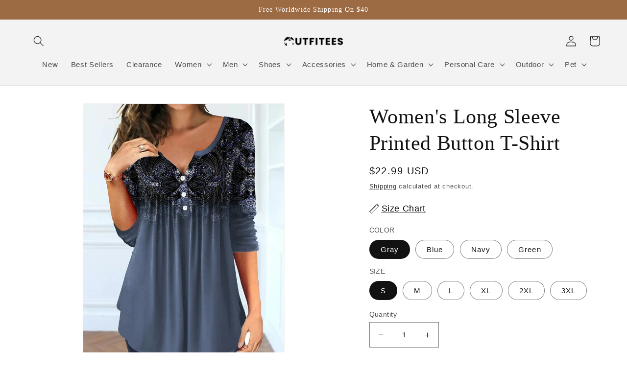

--- FILE ---
content_type: text/html; charset=utf-8
request_url: https://www.outfitees.com/products/womens-long-sleeve-printed-button-t-shirt
body_size: 30344
content:
<!doctype html>
<html class="no-js" lang="en">
  <head>
  <meta name="msvalidate.01" content="D0C927582AD326BD97BF27CD8104FD29" />
  <script>
(function(w,d,t,r,u){var f,n,i;w[u]=w[u]||[],f=function(){var o={ti:"148002987"};o.q=w[u],w[u]=new UET(o),w[u].push("pageLoad")},n=d.createElement(t),n.src=r,n.async=1,n.onload=n.onreadystatechange=function(){var s=this.readyState;s&&s!=="loaded"&&s!=="complete"||(f(),n.onload=n.onreadystatechange=null)},i=d.getElementsByTagName(t)[0],i.parentNode.insertBefore(n,i)})(window,document,"script","//bat.bing.com/bat.js","uetq");
</script>
    <!-- Google tag (gtag.js) -->
<script async src="https://www.googletagmanager.com/gtag/js?id=G-Q56LJBBGJJ"></script>
<script>
  window.dataLayer = window.dataLayer || [];
  function gtag(){dataLayer.push(arguments);}
  gtag('js', new Date());

  gtag('config', 'G-Q56LJBBGJJ');
</script>
<script>
window.KiwiSizing = window.KiwiSizing === undefined ? {} : window.KiwiSizing;
KiwiSizing.shop = "outfiteesshop.myshopify.com";


KiwiSizing.data = {
  collections: "232301330622,269954089150,241028858046,232301396158",
  tags: "",
  product: "8062010654947",
  vendor: "Outfitees",
  type: "T-Shirts",
  title: "Women's Long Sleeve Printed Button T-Shirt",
  images: ["\/\/www.outfitees.com\/cdn\/shop\/products\/SKU-01-_1_dbfc566f-3fb8-4554-96a4-d9b46b85e71d.jpg?v=1679802945","\/\/www.outfitees.com\/cdn\/shop\/products\/SKU-02-_2_35806967-1346-4b44-9e75-98dea2afa84c.jpg?v=1679802944","\/\/www.outfitees.com\/cdn\/shop\/products\/SKU-03-_3_fd7bf6f8-bf2a-4314-9285-54aa7d225734.jpg?v=1679802945","\/\/www.outfitees.com\/cdn\/shop\/products\/SKU-04-_4_8d912ac2-2897-4deb-88b3-23bdb081f4bd.jpg?v=1679802945"],
  options: [{"name":"COLOR","position":1,"values":["Gray","Blue","Navy","Green"]},{"name":"SIZE","position":2,"values":["S","M","L","XL","2XL","3XL"]}],
  variants: [{"id":43782638895331,"title":"Gray \/ S","option1":"Gray","option2":"S","option3":null,"sku":"L892_Gray_S","requires_shipping":true,"taxable":false,"featured_image":{"id":39423527190755,"product_id":8062010654947,"position":1,"created_at":"2023-03-26T11:55:42+08:00","updated_at":"2023-03-26T11:55:45+08:00","alt":null,"width":667,"height":890,"src":"\/\/www.outfitees.com\/cdn\/shop\/products\/SKU-01-_1_dbfc566f-3fb8-4554-96a4-d9b46b85e71d.jpg?v=1679802945","variant_ids":[43782638895331,43782638928099,43782638960867,43782638993635,43782639026403,43782639059171]},"available":true,"name":"Women's Long Sleeve Printed Button T-Shirt - Gray \/ S","public_title":"Gray \/ S","options":["Gray","S"],"price":2299,"weight":0,"compare_at_price":null,"inventory_management":null,"barcode":"","featured_media":{"alt":null,"id":32020132102371,"position":1,"preview_image":{"aspect_ratio":0.749,"height":890,"width":667,"src":"\/\/www.outfitees.com\/cdn\/shop\/products\/SKU-01-_1_dbfc566f-3fb8-4554-96a4-d9b46b85e71d.jpg?v=1679802945"}},"requires_selling_plan":false,"selling_plan_allocations":[]},{"id":43782638928099,"title":"Gray \/ M","option1":"Gray","option2":"M","option3":null,"sku":"L892_Gray_M","requires_shipping":true,"taxable":false,"featured_image":{"id":39423527190755,"product_id":8062010654947,"position":1,"created_at":"2023-03-26T11:55:42+08:00","updated_at":"2023-03-26T11:55:45+08:00","alt":null,"width":667,"height":890,"src":"\/\/www.outfitees.com\/cdn\/shop\/products\/SKU-01-_1_dbfc566f-3fb8-4554-96a4-d9b46b85e71d.jpg?v=1679802945","variant_ids":[43782638895331,43782638928099,43782638960867,43782638993635,43782639026403,43782639059171]},"available":true,"name":"Women's Long Sleeve Printed Button T-Shirt - Gray \/ M","public_title":"Gray \/ M","options":["Gray","M"],"price":2299,"weight":0,"compare_at_price":null,"inventory_management":null,"barcode":"","featured_media":{"alt":null,"id":32020132102371,"position":1,"preview_image":{"aspect_ratio":0.749,"height":890,"width":667,"src":"\/\/www.outfitees.com\/cdn\/shop\/products\/SKU-01-_1_dbfc566f-3fb8-4554-96a4-d9b46b85e71d.jpg?v=1679802945"}},"requires_selling_plan":false,"selling_plan_allocations":[]},{"id":43782638960867,"title":"Gray \/ L","option1":"Gray","option2":"L","option3":null,"sku":"L892_Gray_L","requires_shipping":true,"taxable":false,"featured_image":{"id":39423527190755,"product_id":8062010654947,"position":1,"created_at":"2023-03-26T11:55:42+08:00","updated_at":"2023-03-26T11:55:45+08:00","alt":null,"width":667,"height":890,"src":"\/\/www.outfitees.com\/cdn\/shop\/products\/SKU-01-_1_dbfc566f-3fb8-4554-96a4-d9b46b85e71d.jpg?v=1679802945","variant_ids":[43782638895331,43782638928099,43782638960867,43782638993635,43782639026403,43782639059171]},"available":true,"name":"Women's Long Sleeve Printed Button T-Shirt - Gray \/ L","public_title":"Gray \/ L","options":["Gray","L"],"price":2299,"weight":0,"compare_at_price":null,"inventory_management":null,"barcode":"","featured_media":{"alt":null,"id":32020132102371,"position":1,"preview_image":{"aspect_ratio":0.749,"height":890,"width":667,"src":"\/\/www.outfitees.com\/cdn\/shop\/products\/SKU-01-_1_dbfc566f-3fb8-4554-96a4-d9b46b85e71d.jpg?v=1679802945"}},"requires_selling_plan":false,"selling_plan_allocations":[]},{"id":43782638993635,"title":"Gray \/ XL","option1":"Gray","option2":"XL","option3":null,"sku":"L892_Gray_XL","requires_shipping":true,"taxable":false,"featured_image":{"id":39423527190755,"product_id":8062010654947,"position":1,"created_at":"2023-03-26T11:55:42+08:00","updated_at":"2023-03-26T11:55:45+08:00","alt":null,"width":667,"height":890,"src":"\/\/www.outfitees.com\/cdn\/shop\/products\/SKU-01-_1_dbfc566f-3fb8-4554-96a4-d9b46b85e71d.jpg?v=1679802945","variant_ids":[43782638895331,43782638928099,43782638960867,43782638993635,43782639026403,43782639059171]},"available":true,"name":"Women's Long Sleeve Printed Button T-Shirt - Gray \/ XL","public_title":"Gray \/ XL","options":["Gray","XL"],"price":2299,"weight":0,"compare_at_price":null,"inventory_management":null,"barcode":"","featured_media":{"alt":null,"id":32020132102371,"position":1,"preview_image":{"aspect_ratio":0.749,"height":890,"width":667,"src":"\/\/www.outfitees.com\/cdn\/shop\/products\/SKU-01-_1_dbfc566f-3fb8-4554-96a4-d9b46b85e71d.jpg?v=1679802945"}},"requires_selling_plan":false,"selling_plan_allocations":[]},{"id":43782639026403,"title":"Gray \/ 2XL","option1":"Gray","option2":"2XL","option3":null,"sku":"L892_Gray_2XL","requires_shipping":true,"taxable":false,"featured_image":{"id":39423527190755,"product_id":8062010654947,"position":1,"created_at":"2023-03-26T11:55:42+08:00","updated_at":"2023-03-26T11:55:45+08:00","alt":null,"width":667,"height":890,"src":"\/\/www.outfitees.com\/cdn\/shop\/products\/SKU-01-_1_dbfc566f-3fb8-4554-96a4-d9b46b85e71d.jpg?v=1679802945","variant_ids":[43782638895331,43782638928099,43782638960867,43782638993635,43782639026403,43782639059171]},"available":true,"name":"Women's Long Sleeve Printed Button T-Shirt - Gray \/ 2XL","public_title":"Gray \/ 2XL","options":["Gray","2XL"],"price":2299,"weight":0,"compare_at_price":null,"inventory_management":null,"barcode":"","featured_media":{"alt":null,"id":32020132102371,"position":1,"preview_image":{"aspect_ratio":0.749,"height":890,"width":667,"src":"\/\/www.outfitees.com\/cdn\/shop\/products\/SKU-01-_1_dbfc566f-3fb8-4554-96a4-d9b46b85e71d.jpg?v=1679802945"}},"requires_selling_plan":false,"selling_plan_allocations":[]},{"id":43782639059171,"title":"Gray \/ 3XL","option1":"Gray","option2":"3XL","option3":null,"sku":"L892_Gray_3XL","requires_shipping":true,"taxable":false,"featured_image":{"id":39423527190755,"product_id":8062010654947,"position":1,"created_at":"2023-03-26T11:55:42+08:00","updated_at":"2023-03-26T11:55:45+08:00","alt":null,"width":667,"height":890,"src":"\/\/www.outfitees.com\/cdn\/shop\/products\/SKU-01-_1_dbfc566f-3fb8-4554-96a4-d9b46b85e71d.jpg?v=1679802945","variant_ids":[43782638895331,43782638928099,43782638960867,43782638993635,43782639026403,43782639059171]},"available":true,"name":"Women's Long Sleeve Printed Button T-Shirt - Gray \/ 3XL","public_title":"Gray \/ 3XL","options":["Gray","3XL"],"price":2299,"weight":0,"compare_at_price":null,"inventory_management":null,"barcode":"","featured_media":{"alt":null,"id":32020132102371,"position":1,"preview_image":{"aspect_ratio":0.749,"height":890,"width":667,"src":"\/\/www.outfitees.com\/cdn\/shop\/products\/SKU-01-_1_dbfc566f-3fb8-4554-96a4-d9b46b85e71d.jpg?v=1679802945"}},"requires_selling_plan":false,"selling_plan_allocations":[]},{"id":43782641484003,"title":"Blue \/ S","option1":"Blue","option2":"S","option3":null,"sku":"L892_Blue_S","requires_shipping":true,"taxable":false,"featured_image":{"id":39423527092451,"product_id":8062010654947,"position":2,"created_at":"2023-03-26T11:55:42+08:00","updated_at":"2023-03-26T11:55:44+08:00","alt":null,"width":440,"height":586,"src":"\/\/www.outfitees.com\/cdn\/shop\/products\/SKU-02-_2_35806967-1346-4b44-9e75-98dea2afa84c.jpg?v=1679802944","variant_ids":[43782641484003,43782641516771,43782641549539,43782641582307,43782641615075,43782641647843]},"available":true,"name":"Women's Long Sleeve Printed Button T-Shirt - Blue \/ S","public_title":"Blue \/ S","options":["Blue","S"],"price":2299,"weight":0,"compare_at_price":null,"inventory_management":null,"barcode":"","featured_media":{"alt":null,"id":32020132135139,"position":2,"preview_image":{"aspect_ratio":0.751,"height":586,"width":440,"src":"\/\/www.outfitees.com\/cdn\/shop\/products\/SKU-02-_2_35806967-1346-4b44-9e75-98dea2afa84c.jpg?v=1679802944"}},"requires_selling_plan":false,"selling_plan_allocations":[]},{"id":43782641516771,"title":"Blue \/ M","option1":"Blue","option2":"M","option3":null,"sku":"L892_Blue_M","requires_shipping":true,"taxable":false,"featured_image":{"id":39423527092451,"product_id":8062010654947,"position":2,"created_at":"2023-03-26T11:55:42+08:00","updated_at":"2023-03-26T11:55:44+08:00","alt":null,"width":440,"height":586,"src":"\/\/www.outfitees.com\/cdn\/shop\/products\/SKU-02-_2_35806967-1346-4b44-9e75-98dea2afa84c.jpg?v=1679802944","variant_ids":[43782641484003,43782641516771,43782641549539,43782641582307,43782641615075,43782641647843]},"available":true,"name":"Women's Long Sleeve Printed Button T-Shirt - Blue \/ M","public_title":"Blue \/ M","options":["Blue","M"],"price":2299,"weight":0,"compare_at_price":null,"inventory_management":null,"barcode":"","featured_media":{"alt":null,"id":32020132135139,"position":2,"preview_image":{"aspect_ratio":0.751,"height":586,"width":440,"src":"\/\/www.outfitees.com\/cdn\/shop\/products\/SKU-02-_2_35806967-1346-4b44-9e75-98dea2afa84c.jpg?v=1679802944"}},"requires_selling_plan":false,"selling_plan_allocations":[]},{"id":43782641549539,"title":"Blue \/ L","option1":"Blue","option2":"L","option3":null,"sku":"L892_Blue_L","requires_shipping":true,"taxable":false,"featured_image":{"id":39423527092451,"product_id":8062010654947,"position":2,"created_at":"2023-03-26T11:55:42+08:00","updated_at":"2023-03-26T11:55:44+08:00","alt":null,"width":440,"height":586,"src":"\/\/www.outfitees.com\/cdn\/shop\/products\/SKU-02-_2_35806967-1346-4b44-9e75-98dea2afa84c.jpg?v=1679802944","variant_ids":[43782641484003,43782641516771,43782641549539,43782641582307,43782641615075,43782641647843]},"available":true,"name":"Women's Long Sleeve Printed Button T-Shirt - Blue \/ L","public_title":"Blue \/ L","options":["Blue","L"],"price":2299,"weight":0,"compare_at_price":null,"inventory_management":null,"barcode":"","featured_media":{"alt":null,"id":32020132135139,"position":2,"preview_image":{"aspect_ratio":0.751,"height":586,"width":440,"src":"\/\/www.outfitees.com\/cdn\/shop\/products\/SKU-02-_2_35806967-1346-4b44-9e75-98dea2afa84c.jpg?v=1679802944"}},"requires_selling_plan":false,"selling_plan_allocations":[]},{"id":43782641582307,"title":"Blue \/ XL","option1":"Blue","option2":"XL","option3":null,"sku":"L892_Blue_XL","requires_shipping":true,"taxable":false,"featured_image":{"id":39423527092451,"product_id":8062010654947,"position":2,"created_at":"2023-03-26T11:55:42+08:00","updated_at":"2023-03-26T11:55:44+08:00","alt":null,"width":440,"height":586,"src":"\/\/www.outfitees.com\/cdn\/shop\/products\/SKU-02-_2_35806967-1346-4b44-9e75-98dea2afa84c.jpg?v=1679802944","variant_ids":[43782641484003,43782641516771,43782641549539,43782641582307,43782641615075,43782641647843]},"available":true,"name":"Women's Long Sleeve Printed Button T-Shirt - Blue \/ XL","public_title":"Blue \/ XL","options":["Blue","XL"],"price":2299,"weight":0,"compare_at_price":null,"inventory_management":null,"barcode":"","featured_media":{"alt":null,"id":32020132135139,"position":2,"preview_image":{"aspect_ratio":0.751,"height":586,"width":440,"src":"\/\/www.outfitees.com\/cdn\/shop\/products\/SKU-02-_2_35806967-1346-4b44-9e75-98dea2afa84c.jpg?v=1679802944"}},"requires_selling_plan":false,"selling_plan_allocations":[]},{"id":43782641615075,"title":"Blue \/ 2XL","option1":"Blue","option2":"2XL","option3":null,"sku":"L892_Blue_2XL","requires_shipping":true,"taxable":false,"featured_image":{"id":39423527092451,"product_id":8062010654947,"position":2,"created_at":"2023-03-26T11:55:42+08:00","updated_at":"2023-03-26T11:55:44+08:00","alt":null,"width":440,"height":586,"src":"\/\/www.outfitees.com\/cdn\/shop\/products\/SKU-02-_2_35806967-1346-4b44-9e75-98dea2afa84c.jpg?v=1679802944","variant_ids":[43782641484003,43782641516771,43782641549539,43782641582307,43782641615075,43782641647843]},"available":true,"name":"Women's Long Sleeve Printed Button T-Shirt - Blue \/ 2XL","public_title":"Blue \/ 2XL","options":["Blue","2XL"],"price":2299,"weight":0,"compare_at_price":null,"inventory_management":null,"barcode":"","featured_media":{"alt":null,"id":32020132135139,"position":2,"preview_image":{"aspect_ratio":0.751,"height":586,"width":440,"src":"\/\/www.outfitees.com\/cdn\/shop\/products\/SKU-02-_2_35806967-1346-4b44-9e75-98dea2afa84c.jpg?v=1679802944"}},"requires_selling_plan":false,"selling_plan_allocations":[]},{"id":43782641647843,"title":"Blue \/ 3XL","option1":"Blue","option2":"3XL","option3":null,"sku":"L892_Blue_3XL","requires_shipping":true,"taxable":false,"featured_image":{"id":39423527092451,"product_id":8062010654947,"position":2,"created_at":"2023-03-26T11:55:42+08:00","updated_at":"2023-03-26T11:55:44+08:00","alt":null,"width":440,"height":586,"src":"\/\/www.outfitees.com\/cdn\/shop\/products\/SKU-02-_2_35806967-1346-4b44-9e75-98dea2afa84c.jpg?v=1679802944","variant_ids":[43782641484003,43782641516771,43782641549539,43782641582307,43782641615075,43782641647843]},"available":true,"name":"Women's Long Sleeve Printed Button T-Shirt - Blue \/ 3XL","public_title":"Blue \/ 3XL","options":["Blue","3XL"],"price":2299,"weight":0,"compare_at_price":null,"inventory_management":null,"barcode":"","featured_media":{"alt":null,"id":32020132135139,"position":2,"preview_image":{"aspect_ratio":0.751,"height":586,"width":440,"src":"\/\/www.outfitees.com\/cdn\/shop\/products\/SKU-02-_2_35806967-1346-4b44-9e75-98dea2afa84c.jpg?v=1679802944"}},"requires_selling_plan":false,"selling_plan_allocations":[]},{"id":43782641680611,"title":"Navy \/ S","option1":"Navy","option2":"S","option3":null,"sku":"L892_Navy_S","requires_shipping":true,"taxable":false,"featured_image":{"id":39423527125219,"product_id":8062010654947,"position":3,"created_at":"2023-03-26T11:55:42+08:00","updated_at":"2023-03-26T11:55:45+08:00","alt":null,"width":668,"height":890,"src":"\/\/www.outfitees.com\/cdn\/shop\/products\/SKU-03-_3_fd7bf6f8-bf2a-4314-9285-54aa7d225734.jpg?v=1679802945","variant_ids":[43782641680611,43782641713379,43782641746147,43782641778915,43782641811683,43782641844451]},"available":true,"name":"Women's Long Sleeve Printed Button T-Shirt - Navy \/ S","public_title":"Navy \/ S","options":["Navy","S"],"price":2299,"weight":0,"compare_at_price":null,"inventory_management":null,"barcode":"","featured_media":{"alt":null,"id":32020132167907,"position":3,"preview_image":{"aspect_ratio":0.751,"height":890,"width":668,"src":"\/\/www.outfitees.com\/cdn\/shop\/products\/SKU-03-_3_fd7bf6f8-bf2a-4314-9285-54aa7d225734.jpg?v=1679802945"}},"requires_selling_plan":false,"selling_plan_allocations":[]},{"id":43782641713379,"title":"Navy \/ M","option1":"Navy","option2":"M","option3":null,"sku":"L892_Navy_M","requires_shipping":true,"taxable":false,"featured_image":{"id":39423527125219,"product_id":8062010654947,"position":3,"created_at":"2023-03-26T11:55:42+08:00","updated_at":"2023-03-26T11:55:45+08:00","alt":null,"width":668,"height":890,"src":"\/\/www.outfitees.com\/cdn\/shop\/products\/SKU-03-_3_fd7bf6f8-bf2a-4314-9285-54aa7d225734.jpg?v=1679802945","variant_ids":[43782641680611,43782641713379,43782641746147,43782641778915,43782641811683,43782641844451]},"available":true,"name":"Women's Long Sleeve Printed Button T-Shirt - Navy \/ M","public_title":"Navy \/ M","options":["Navy","M"],"price":2299,"weight":0,"compare_at_price":null,"inventory_management":null,"barcode":"","featured_media":{"alt":null,"id":32020132167907,"position":3,"preview_image":{"aspect_ratio":0.751,"height":890,"width":668,"src":"\/\/www.outfitees.com\/cdn\/shop\/products\/SKU-03-_3_fd7bf6f8-bf2a-4314-9285-54aa7d225734.jpg?v=1679802945"}},"requires_selling_plan":false,"selling_plan_allocations":[]},{"id":43782641746147,"title":"Navy \/ L","option1":"Navy","option2":"L","option3":null,"sku":"L892_Navy_L","requires_shipping":true,"taxable":false,"featured_image":{"id":39423527125219,"product_id":8062010654947,"position":3,"created_at":"2023-03-26T11:55:42+08:00","updated_at":"2023-03-26T11:55:45+08:00","alt":null,"width":668,"height":890,"src":"\/\/www.outfitees.com\/cdn\/shop\/products\/SKU-03-_3_fd7bf6f8-bf2a-4314-9285-54aa7d225734.jpg?v=1679802945","variant_ids":[43782641680611,43782641713379,43782641746147,43782641778915,43782641811683,43782641844451]},"available":true,"name":"Women's Long Sleeve Printed Button T-Shirt - Navy \/ L","public_title":"Navy \/ L","options":["Navy","L"],"price":2299,"weight":0,"compare_at_price":null,"inventory_management":null,"barcode":"","featured_media":{"alt":null,"id":32020132167907,"position":3,"preview_image":{"aspect_ratio":0.751,"height":890,"width":668,"src":"\/\/www.outfitees.com\/cdn\/shop\/products\/SKU-03-_3_fd7bf6f8-bf2a-4314-9285-54aa7d225734.jpg?v=1679802945"}},"requires_selling_plan":false,"selling_plan_allocations":[]},{"id":43782641778915,"title":"Navy \/ XL","option1":"Navy","option2":"XL","option3":null,"sku":"L892_Navy_XL","requires_shipping":true,"taxable":false,"featured_image":{"id":39423527125219,"product_id":8062010654947,"position":3,"created_at":"2023-03-26T11:55:42+08:00","updated_at":"2023-03-26T11:55:45+08:00","alt":null,"width":668,"height":890,"src":"\/\/www.outfitees.com\/cdn\/shop\/products\/SKU-03-_3_fd7bf6f8-bf2a-4314-9285-54aa7d225734.jpg?v=1679802945","variant_ids":[43782641680611,43782641713379,43782641746147,43782641778915,43782641811683,43782641844451]},"available":true,"name":"Women's Long Sleeve Printed Button T-Shirt - Navy \/ XL","public_title":"Navy \/ XL","options":["Navy","XL"],"price":2299,"weight":0,"compare_at_price":null,"inventory_management":null,"barcode":"","featured_media":{"alt":null,"id":32020132167907,"position":3,"preview_image":{"aspect_ratio":0.751,"height":890,"width":668,"src":"\/\/www.outfitees.com\/cdn\/shop\/products\/SKU-03-_3_fd7bf6f8-bf2a-4314-9285-54aa7d225734.jpg?v=1679802945"}},"requires_selling_plan":false,"selling_plan_allocations":[]},{"id":43782641811683,"title":"Navy \/ 2XL","option1":"Navy","option2":"2XL","option3":null,"sku":"L892_Navy_2XL","requires_shipping":true,"taxable":false,"featured_image":{"id":39423527125219,"product_id":8062010654947,"position":3,"created_at":"2023-03-26T11:55:42+08:00","updated_at":"2023-03-26T11:55:45+08:00","alt":null,"width":668,"height":890,"src":"\/\/www.outfitees.com\/cdn\/shop\/products\/SKU-03-_3_fd7bf6f8-bf2a-4314-9285-54aa7d225734.jpg?v=1679802945","variant_ids":[43782641680611,43782641713379,43782641746147,43782641778915,43782641811683,43782641844451]},"available":true,"name":"Women's Long Sleeve Printed Button T-Shirt - Navy \/ 2XL","public_title":"Navy \/ 2XL","options":["Navy","2XL"],"price":2299,"weight":0,"compare_at_price":null,"inventory_management":null,"barcode":"","featured_media":{"alt":null,"id":32020132167907,"position":3,"preview_image":{"aspect_ratio":0.751,"height":890,"width":668,"src":"\/\/www.outfitees.com\/cdn\/shop\/products\/SKU-03-_3_fd7bf6f8-bf2a-4314-9285-54aa7d225734.jpg?v=1679802945"}},"requires_selling_plan":false,"selling_plan_allocations":[]},{"id":43782641844451,"title":"Navy \/ 3XL","option1":"Navy","option2":"3XL","option3":null,"sku":"L892_Navy_3XL","requires_shipping":true,"taxable":false,"featured_image":{"id":39423527125219,"product_id":8062010654947,"position":3,"created_at":"2023-03-26T11:55:42+08:00","updated_at":"2023-03-26T11:55:45+08:00","alt":null,"width":668,"height":890,"src":"\/\/www.outfitees.com\/cdn\/shop\/products\/SKU-03-_3_fd7bf6f8-bf2a-4314-9285-54aa7d225734.jpg?v=1679802945","variant_ids":[43782641680611,43782641713379,43782641746147,43782641778915,43782641811683,43782641844451]},"available":true,"name":"Women's Long Sleeve Printed Button T-Shirt - Navy \/ 3XL","public_title":"Navy \/ 3XL","options":["Navy","3XL"],"price":2299,"weight":0,"compare_at_price":null,"inventory_management":null,"barcode":"","featured_media":{"alt":null,"id":32020132167907,"position":3,"preview_image":{"aspect_ratio":0.751,"height":890,"width":668,"src":"\/\/www.outfitees.com\/cdn\/shop\/products\/SKU-03-_3_fd7bf6f8-bf2a-4314-9285-54aa7d225734.jpg?v=1679802945"}},"requires_selling_plan":false,"selling_plan_allocations":[]},{"id":43782641877219,"title":"Green \/ S","option1":"Green","option2":"S","option3":null,"sku":"SL892_Green_S","requires_shipping":true,"taxable":false,"featured_image":{"id":39423527157987,"product_id":8062010654947,"position":4,"created_at":"2023-03-26T11:55:42+08:00","updated_at":"2023-03-26T11:55:45+08:00","alt":null,"width":439,"height":585,"src":"\/\/www.outfitees.com\/cdn\/shop\/products\/SKU-04-_4_8d912ac2-2897-4deb-88b3-23bdb081f4bd.jpg?v=1679802945","variant_ids":[43782641877219,43782641909987,43782641942755,43782641975523,43782642008291,43782642041059]},"available":true,"name":"Women's Long Sleeve Printed Button T-Shirt - Green \/ S","public_title":"Green \/ S","options":["Green","S"],"price":2299,"weight":0,"compare_at_price":null,"inventory_management":null,"barcode":"","featured_media":{"alt":null,"id":32020132200675,"position":4,"preview_image":{"aspect_ratio":0.75,"height":585,"width":439,"src":"\/\/www.outfitees.com\/cdn\/shop\/products\/SKU-04-_4_8d912ac2-2897-4deb-88b3-23bdb081f4bd.jpg?v=1679802945"}},"requires_selling_plan":false,"selling_plan_allocations":[]},{"id":43782641909987,"title":"Green \/ M","option1":"Green","option2":"M","option3":null,"sku":"L892_Green_M","requires_shipping":true,"taxable":false,"featured_image":{"id":39423527157987,"product_id":8062010654947,"position":4,"created_at":"2023-03-26T11:55:42+08:00","updated_at":"2023-03-26T11:55:45+08:00","alt":null,"width":439,"height":585,"src":"\/\/www.outfitees.com\/cdn\/shop\/products\/SKU-04-_4_8d912ac2-2897-4deb-88b3-23bdb081f4bd.jpg?v=1679802945","variant_ids":[43782641877219,43782641909987,43782641942755,43782641975523,43782642008291,43782642041059]},"available":true,"name":"Women's Long Sleeve Printed Button T-Shirt - Green \/ M","public_title":"Green \/ M","options":["Green","M"],"price":2299,"weight":0,"compare_at_price":null,"inventory_management":null,"barcode":"","featured_media":{"alt":null,"id":32020132200675,"position":4,"preview_image":{"aspect_ratio":0.75,"height":585,"width":439,"src":"\/\/www.outfitees.com\/cdn\/shop\/products\/SKU-04-_4_8d912ac2-2897-4deb-88b3-23bdb081f4bd.jpg?v=1679802945"}},"requires_selling_plan":false,"selling_plan_allocations":[]},{"id":43782641942755,"title":"Green \/ L","option1":"Green","option2":"L","option3":null,"sku":"L892_Green_L","requires_shipping":true,"taxable":false,"featured_image":{"id":39423527157987,"product_id":8062010654947,"position":4,"created_at":"2023-03-26T11:55:42+08:00","updated_at":"2023-03-26T11:55:45+08:00","alt":null,"width":439,"height":585,"src":"\/\/www.outfitees.com\/cdn\/shop\/products\/SKU-04-_4_8d912ac2-2897-4deb-88b3-23bdb081f4bd.jpg?v=1679802945","variant_ids":[43782641877219,43782641909987,43782641942755,43782641975523,43782642008291,43782642041059]},"available":true,"name":"Women's Long Sleeve Printed Button T-Shirt - Green \/ L","public_title":"Green \/ L","options":["Green","L"],"price":2299,"weight":0,"compare_at_price":null,"inventory_management":null,"barcode":"","featured_media":{"alt":null,"id":32020132200675,"position":4,"preview_image":{"aspect_ratio":0.75,"height":585,"width":439,"src":"\/\/www.outfitees.com\/cdn\/shop\/products\/SKU-04-_4_8d912ac2-2897-4deb-88b3-23bdb081f4bd.jpg?v=1679802945"}},"requires_selling_plan":false,"selling_plan_allocations":[]},{"id":43782641975523,"title":"Green \/ XL","option1":"Green","option2":"XL","option3":null,"sku":"L892_Green_XL","requires_shipping":true,"taxable":false,"featured_image":{"id":39423527157987,"product_id":8062010654947,"position":4,"created_at":"2023-03-26T11:55:42+08:00","updated_at":"2023-03-26T11:55:45+08:00","alt":null,"width":439,"height":585,"src":"\/\/www.outfitees.com\/cdn\/shop\/products\/SKU-04-_4_8d912ac2-2897-4deb-88b3-23bdb081f4bd.jpg?v=1679802945","variant_ids":[43782641877219,43782641909987,43782641942755,43782641975523,43782642008291,43782642041059]},"available":true,"name":"Women's Long Sleeve Printed Button T-Shirt - Green \/ XL","public_title":"Green \/ XL","options":["Green","XL"],"price":2299,"weight":0,"compare_at_price":null,"inventory_management":null,"barcode":"","featured_media":{"alt":null,"id":32020132200675,"position":4,"preview_image":{"aspect_ratio":0.75,"height":585,"width":439,"src":"\/\/www.outfitees.com\/cdn\/shop\/products\/SKU-04-_4_8d912ac2-2897-4deb-88b3-23bdb081f4bd.jpg?v=1679802945"}},"requires_selling_plan":false,"selling_plan_allocations":[]},{"id":43782642008291,"title":"Green \/ 2XL","option1":"Green","option2":"2XL","option3":null,"sku":"L892_Green_2XL","requires_shipping":true,"taxable":false,"featured_image":{"id":39423527157987,"product_id":8062010654947,"position":4,"created_at":"2023-03-26T11:55:42+08:00","updated_at":"2023-03-26T11:55:45+08:00","alt":null,"width":439,"height":585,"src":"\/\/www.outfitees.com\/cdn\/shop\/products\/SKU-04-_4_8d912ac2-2897-4deb-88b3-23bdb081f4bd.jpg?v=1679802945","variant_ids":[43782641877219,43782641909987,43782641942755,43782641975523,43782642008291,43782642041059]},"available":true,"name":"Women's Long Sleeve Printed Button T-Shirt - Green \/ 2XL","public_title":"Green \/ 2XL","options":["Green","2XL"],"price":2299,"weight":0,"compare_at_price":null,"inventory_management":null,"barcode":"","featured_media":{"alt":null,"id":32020132200675,"position":4,"preview_image":{"aspect_ratio":0.75,"height":585,"width":439,"src":"\/\/www.outfitees.com\/cdn\/shop\/products\/SKU-04-_4_8d912ac2-2897-4deb-88b3-23bdb081f4bd.jpg?v=1679802945"}},"requires_selling_plan":false,"selling_plan_allocations":[]},{"id":43782642041059,"title":"Green \/ 3XL","option1":"Green","option2":"3XL","option3":null,"sku":"L892_Green_3XL","requires_shipping":true,"taxable":false,"featured_image":{"id":39423527157987,"product_id":8062010654947,"position":4,"created_at":"2023-03-26T11:55:42+08:00","updated_at":"2023-03-26T11:55:45+08:00","alt":null,"width":439,"height":585,"src":"\/\/www.outfitees.com\/cdn\/shop\/products\/SKU-04-_4_8d912ac2-2897-4deb-88b3-23bdb081f4bd.jpg?v=1679802945","variant_ids":[43782641877219,43782641909987,43782641942755,43782641975523,43782642008291,43782642041059]},"available":true,"name":"Women's Long Sleeve Printed Button T-Shirt - Green \/ 3XL","public_title":"Green \/ 3XL","options":["Green","3XL"],"price":2299,"weight":0,"compare_at_price":null,"inventory_management":null,"barcode":"","featured_media":{"alt":null,"id":32020132200675,"position":4,"preview_image":{"aspect_ratio":0.75,"height":585,"width":439,"src":"\/\/www.outfitees.com\/cdn\/shop\/products\/SKU-04-_4_8d912ac2-2897-4deb-88b3-23bdb081f4bd.jpg?v=1679802945"}},"requires_selling_plan":false,"selling_plan_allocations":[]}],
};

</script>
    <meta charset="utf-8">
    <meta http-equiv="X-UA-Compatible" content="IE=edge">
    <meta name="viewport" content="width=device-width,initial-scale=1">
    <meta name="theme-color" content="">
    <link rel="canonical" href="https://www.outfitees.com/products/womens-long-sleeve-printed-button-t-shirt">
    <link rel="preconnect" href="https://cdn.shopify.com" crossorigin><link rel="icon" type="image/png" href="//www.outfitees.com/cdn/shop/files/OT-LOGO_baf1602c-7bdc-4da5-83bc-80035adf57c1.png?crop=center&height=32&v=1679505416&width=32"><title>
      Women&#39;s Long Sleeve Printed Button T-Shirt
 &ndash; Outfitees</title>

    
      <meta name="description" content="Fabric: Polyester (Polyester)Composition: 90% Size Length Sleeve Shoulder CM IN CM IN CM IN S 69  27  59  23  38  15  M 70  27  60  23  39  15  L 71  28  61  24  40  16  XL 72  28  62  24  41  16  2XL 73  28  63  25  42  16  3XL 74  29  64  25  43  17 ">
    

    

<meta property="og:site_name" content="Outfitees">
<meta property="og:url" content="https://www.outfitees.com/products/womens-long-sleeve-printed-button-t-shirt">
<meta property="og:title" content="Women&#39;s Long Sleeve Printed Button T-Shirt">
<meta property="og:type" content="product">
<meta property="og:description" content="Fabric: Polyester (Polyester)Composition: 90% Size Length Sleeve Shoulder CM IN CM IN CM IN S 69  27  59  23  38  15  M 70  27  60  23  39  15  L 71  28  61  24  40  16  XL 72  28  62  24  41  16  2XL 73  28  63  25  42  16  3XL 74  29  64  25  43  17 "><meta property="og:image" content="http://www.outfitees.com/cdn/shop/products/SKU-01-_1_dbfc566f-3fb8-4554-96a4-d9b46b85e71d.jpg?v=1679802945">
  <meta property="og:image:secure_url" content="https://www.outfitees.com/cdn/shop/products/SKU-01-_1_dbfc566f-3fb8-4554-96a4-d9b46b85e71d.jpg?v=1679802945">
  <meta property="og:image:width" content="667">
  <meta property="og:image:height" content="890"><meta property="og:price:amount" content="22.99">
  <meta property="og:price:currency" content="USD"><meta name="twitter:card" content="summary_large_image">
<meta name="twitter:title" content="Women&#39;s Long Sleeve Printed Button T-Shirt">
<meta name="twitter:description" content="Fabric: Polyester (Polyester)Composition: 90% Size Length Sleeve Shoulder CM IN CM IN CM IN S 69  27  59  23  38  15  M 70  27  60  23  39  15  L 71  28  61  24  40  16  XL 72  28  62  24  41  16  2XL 73  28  63  25  42  16  3XL 74  29  64  25  43  17 ">


    <script src="//www.outfitees.com/cdn/shop/t/10/assets/constants.js?v=165488195745554878101679489204" defer="defer"></script>
    <script src="//www.outfitees.com/cdn/shop/t/10/assets/pubsub.js?v=2921868252632587581679489204" defer="defer"></script>
    <script src="//www.outfitees.com/cdn/shop/t/10/assets/global.js?v=85297797553816670871679489204" defer="defer"></script>
    <script>window.performance && window.performance.mark && window.performance.mark('shopify.content_for_header.start');</script><meta id="shopify-digital-wallet" name="shopify-digital-wallet" content="/50467635390/digital_wallets/dialog">
<meta name="shopify-checkout-api-token" content="ba050ed2b86ce63fcb691eb36ee4f932">
<meta id="in-context-paypal-metadata" data-shop-id="50467635390" data-venmo-supported="false" data-environment="production" data-locale="en_US" data-paypal-v4="true" data-currency="USD">
<link rel="alternate" type="application/json+oembed" href="https://www.outfitees.com/products/womens-long-sleeve-printed-button-t-shirt.oembed">
<script async="async" src="/checkouts/internal/preloads.js?locale=en-US"></script>
<script id="shopify-features" type="application/json">{"accessToken":"ba050ed2b86ce63fcb691eb36ee4f932","betas":["rich-media-storefront-analytics"],"domain":"www.outfitees.com","predictiveSearch":true,"shopId":50467635390,"locale":"en"}</script>
<script>var Shopify = Shopify || {};
Shopify.shop = "outfiteesshop.myshopify.com";
Shopify.locale = "en";
Shopify.currency = {"active":"USD","rate":"1.0"};
Shopify.country = "US";
Shopify.theme = {"name":"Dawn","id":136279621859,"schema_name":"Dawn","schema_version":"8.0.1","theme_store_id":887,"role":"main"};
Shopify.theme.handle = "null";
Shopify.theme.style = {"id":null,"handle":null};
Shopify.cdnHost = "www.outfitees.com/cdn";
Shopify.routes = Shopify.routes || {};
Shopify.routes.root = "/";</script>
<script type="module">!function(o){(o.Shopify=o.Shopify||{}).modules=!0}(window);</script>
<script>!function(o){function n(){var o=[];function n(){o.push(Array.prototype.slice.apply(arguments))}return n.q=o,n}var t=o.Shopify=o.Shopify||{};t.loadFeatures=n(),t.autoloadFeatures=n()}(window);</script>
<script id="shop-js-analytics" type="application/json">{"pageType":"product"}</script>
<script defer="defer" async type="module" src="//www.outfitees.com/cdn/shopifycloud/shop-js/modules/v2/client.init-shop-cart-sync_C5BV16lS.en.esm.js"></script>
<script defer="defer" async type="module" src="//www.outfitees.com/cdn/shopifycloud/shop-js/modules/v2/chunk.common_CygWptCX.esm.js"></script>
<script type="module">
  await import("//www.outfitees.com/cdn/shopifycloud/shop-js/modules/v2/client.init-shop-cart-sync_C5BV16lS.en.esm.js");
await import("//www.outfitees.com/cdn/shopifycloud/shop-js/modules/v2/chunk.common_CygWptCX.esm.js");

  window.Shopify.SignInWithShop?.initShopCartSync?.({"fedCMEnabled":true,"windoidEnabled":true});

</script>
<script>(function() {
  var isLoaded = false;
  function asyncLoad() {
    if (isLoaded) return;
    isLoaded = true;
    var urls = ["https:\/\/app.kiwisizing.com\/web\/js\/dist\/kiwiSizing\/plugin\/SizingPlugin.prod.js?v=330\u0026shop=outfiteesshop.myshopify.com"];
    for (var i = 0; i < urls.length; i++) {
      var s = document.createElement('script');
      s.type = 'text/javascript';
      s.async = true;
      s.src = urls[i];
      var x = document.getElementsByTagName('script')[0];
      x.parentNode.insertBefore(s, x);
    }
  };
  if(window.attachEvent) {
    window.attachEvent('onload', asyncLoad);
  } else {
    window.addEventListener('load', asyncLoad, false);
  }
})();</script>
<script id="__st">var __st={"a":50467635390,"offset":28800,"reqid":"5a63a632-77ac-4d91-a719-b6a992275d73-1768768857","pageurl":"www.outfitees.com\/products\/womens-long-sleeve-printed-button-t-shirt","u":"9af5513a48d5","p":"product","rtyp":"product","rid":8062010654947};</script>
<script>window.ShopifyPaypalV4VisibilityTracking = true;</script>
<script id="captcha-bootstrap">!function(){'use strict';const t='contact',e='account',n='new_comment',o=[[t,t],['blogs',n],['comments',n],[t,'customer']],c=[[e,'customer_login'],[e,'guest_login'],[e,'recover_customer_password'],[e,'create_customer']],r=t=>t.map((([t,e])=>`form[action*='/${t}']:not([data-nocaptcha='true']) input[name='form_type'][value='${e}']`)).join(','),a=t=>()=>t?[...document.querySelectorAll(t)].map((t=>t.form)):[];function s(){const t=[...o],e=r(t);return a(e)}const i='password',u='form_key',d=['recaptcha-v3-token','g-recaptcha-response','h-captcha-response',i],f=()=>{try{return window.sessionStorage}catch{return}},m='__shopify_v',_=t=>t.elements[u];function p(t,e,n=!1){try{const o=window.sessionStorage,c=JSON.parse(o.getItem(e)),{data:r}=function(t){const{data:e,action:n}=t;return t[m]||n?{data:e,action:n}:{data:t,action:n}}(c);for(const[e,n]of Object.entries(r))t.elements[e]&&(t.elements[e].value=n);n&&o.removeItem(e)}catch(o){console.error('form repopulation failed',{error:o})}}const l='form_type',E='cptcha';function T(t){t.dataset[E]=!0}const w=window,h=w.document,L='Shopify',v='ce_forms',y='captcha';let A=!1;((t,e)=>{const n=(g='f06e6c50-85a8-45c8-87d0-21a2b65856fe',I='https://cdn.shopify.com/shopifycloud/storefront-forms-hcaptcha/ce_storefront_forms_captcha_hcaptcha.v1.5.2.iife.js',D={infoText:'Protected by hCaptcha',privacyText:'Privacy',termsText:'Terms'},(t,e,n)=>{const o=w[L][v],c=o.bindForm;if(c)return c(t,g,e,D).then(n);var r;o.q.push([[t,g,e,D],n]),r=I,A||(h.body.append(Object.assign(h.createElement('script'),{id:'captcha-provider',async:!0,src:r})),A=!0)});var g,I,D;w[L]=w[L]||{},w[L][v]=w[L][v]||{},w[L][v].q=[],w[L][y]=w[L][y]||{},w[L][y].protect=function(t,e){n(t,void 0,e),T(t)},Object.freeze(w[L][y]),function(t,e,n,w,h,L){const[v,y,A,g]=function(t,e,n){const i=e?o:[],u=t?c:[],d=[...i,...u],f=r(d),m=r(i),_=r(d.filter((([t,e])=>n.includes(e))));return[a(f),a(m),a(_),s()]}(w,h,L),I=t=>{const e=t.target;return e instanceof HTMLFormElement?e:e&&e.form},D=t=>v().includes(t);t.addEventListener('submit',(t=>{const e=I(t);if(!e)return;const n=D(e)&&!e.dataset.hcaptchaBound&&!e.dataset.recaptchaBound,o=_(e),c=g().includes(e)&&(!o||!o.value);(n||c)&&t.preventDefault(),c&&!n&&(function(t){try{if(!f())return;!function(t){const e=f();if(!e)return;const n=_(t);if(!n)return;const o=n.value;o&&e.removeItem(o)}(t);const e=Array.from(Array(32),(()=>Math.random().toString(36)[2])).join('');!function(t,e){_(t)||t.append(Object.assign(document.createElement('input'),{type:'hidden',name:u})),t.elements[u].value=e}(t,e),function(t,e){const n=f();if(!n)return;const o=[...t.querySelectorAll(`input[type='${i}']`)].map((({name:t})=>t)),c=[...d,...o],r={};for(const[a,s]of new FormData(t).entries())c.includes(a)||(r[a]=s);n.setItem(e,JSON.stringify({[m]:1,action:t.action,data:r}))}(t,e)}catch(e){console.error('failed to persist form',e)}}(e),e.submit())}));const S=(t,e)=>{t&&!t.dataset[E]&&(n(t,e.some((e=>e===t))),T(t))};for(const o of['focusin','change'])t.addEventListener(o,(t=>{const e=I(t);D(e)&&S(e,y())}));const B=e.get('form_key'),M=e.get(l),P=B&&M;t.addEventListener('DOMContentLoaded',(()=>{const t=y();if(P)for(const e of t)e.elements[l].value===M&&p(e,B);[...new Set([...A(),...v().filter((t=>'true'===t.dataset.shopifyCaptcha))])].forEach((e=>S(e,t)))}))}(h,new URLSearchParams(w.location.search),n,t,e,['guest_login'])})(!0,!0)}();</script>
<script integrity="sha256-4kQ18oKyAcykRKYeNunJcIwy7WH5gtpwJnB7kiuLZ1E=" data-source-attribution="shopify.loadfeatures" defer="defer" src="//www.outfitees.com/cdn/shopifycloud/storefront/assets/storefront/load_feature-a0a9edcb.js" crossorigin="anonymous"></script>
<script data-source-attribution="shopify.dynamic_checkout.dynamic.init">var Shopify=Shopify||{};Shopify.PaymentButton=Shopify.PaymentButton||{isStorefrontPortableWallets:!0,init:function(){window.Shopify.PaymentButton.init=function(){};var t=document.createElement("script");t.src="https://www.outfitees.com/cdn/shopifycloud/portable-wallets/latest/portable-wallets.en.js",t.type="module",document.head.appendChild(t)}};
</script>
<script data-source-attribution="shopify.dynamic_checkout.buyer_consent">
  function portableWalletsHideBuyerConsent(e){var t=document.getElementById("shopify-buyer-consent"),n=document.getElementById("shopify-subscription-policy-button");t&&n&&(t.classList.add("hidden"),t.setAttribute("aria-hidden","true"),n.removeEventListener("click",e))}function portableWalletsShowBuyerConsent(e){var t=document.getElementById("shopify-buyer-consent"),n=document.getElementById("shopify-subscription-policy-button");t&&n&&(t.classList.remove("hidden"),t.removeAttribute("aria-hidden"),n.addEventListener("click",e))}window.Shopify?.PaymentButton&&(window.Shopify.PaymentButton.hideBuyerConsent=portableWalletsHideBuyerConsent,window.Shopify.PaymentButton.showBuyerConsent=portableWalletsShowBuyerConsent);
</script>
<script>
  function portableWalletsCleanup(e){e&&e.src&&console.error("Failed to load portable wallets script "+e.src);var t=document.querySelectorAll("shopify-accelerated-checkout .shopify-payment-button__skeleton, shopify-accelerated-checkout-cart .wallet-cart-button__skeleton"),e=document.getElementById("shopify-buyer-consent");for(let e=0;e<t.length;e++)t[e].remove();e&&e.remove()}function portableWalletsNotLoadedAsModule(e){e instanceof ErrorEvent&&"string"==typeof e.message&&e.message.includes("import.meta")&&"string"==typeof e.filename&&e.filename.includes("portable-wallets")&&(window.removeEventListener("error",portableWalletsNotLoadedAsModule),window.Shopify.PaymentButton.failedToLoad=e,"loading"===document.readyState?document.addEventListener("DOMContentLoaded",window.Shopify.PaymentButton.init):window.Shopify.PaymentButton.init())}window.addEventListener("error",portableWalletsNotLoadedAsModule);
</script>

<script type="module" src="https://www.outfitees.com/cdn/shopifycloud/portable-wallets/latest/portable-wallets.en.js" onError="portableWalletsCleanup(this)" crossorigin="anonymous"></script>
<script nomodule>
  document.addEventListener("DOMContentLoaded", portableWalletsCleanup);
</script>

<link id="shopify-accelerated-checkout-styles" rel="stylesheet" media="screen" href="https://www.outfitees.com/cdn/shopifycloud/portable-wallets/latest/accelerated-checkout-backwards-compat.css" crossorigin="anonymous">
<style id="shopify-accelerated-checkout-cart">
        #shopify-buyer-consent {
  margin-top: 1em;
  display: inline-block;
  width: 100%;
}

#shopify-buyer-consent.hidden {
  display: none;
}

#shopify-subscription-policy-button {
  background: none;
  border: none;
  padding: 0;
  text-decoration: underline;
  font-size: inherit;
  cursor: pointer;
}

#shopify-subscription-policy-button::before {
  box-shadow: none;
}

      </style>
<script id="sections-script" data-sections="header,footer" defer="defer" src="//www.outfitees.com/cdn/shop/t/10/compiled_assets/scripts.js?v=749"></script>
<script>window.performance && window.performance.mark && window.performance.mark('shopify.content_for_header.end');</script>


    <style data-shopify>
      
      
      
      
      

      :root {
        --font-body-family: "system_ui", -apple-system, 'Segoe UI', Roboto, 'Helvetica Neue', 'Noto Sans', 'Liberation Sans', Arial, sans-serif, 'Apple Color Emoji', 'Segoe UI Emoji', 'Segoe UI Symbol', 'Noto Color Emoji';
        --font-body-style: normal;
        --font-body-weight: 400;
        --font-body-weight-bold: 700;

        --font-heading-family: "New York", Iowan Old Style, Apple Garamond, Baskerville, Times New Roman, Droid Serif, Times, Source Serif Pro, serif, Apple Color Emoji, Segoe UI Emoji, Segoe UI Symbol;
        --font-heading-style: normal;
        --font-heading-weight: 400;

        --font-body-scale: 1.1;
        --font-heading-scale: 0.9545454545454546;

        --color-base-text: 18, 18, 18;
        --color-shadow: 18, 18, 18;
        --color-base-background-1: 255, 255, 255;
        --color-base-background-2: 243, 243, 243;
        --color-base-solid-button-labels: 255, 255, 255;
        --color-base-outline-button-labels: 18, 18, 18;
        --color-base-accent-1: 157, 107, 67;
        --color-base-accent-2: 196, 167, 145;
        --payment-terms-background-color: #ffffff;

        --gradient-base-background-1: #ffffff;
        --gradient-base-background-2: #f3f3f3;
        --gradient-base-accent-1: #9d6b43;
        --gradient-base-accent-2: #c4a791;

        --media-padding: px;
        --media-border-opacity: 0.05;
        --media-border-width: 1px;
        --media-radius: 0px;
        --media-shadow-opacity: 0.0;
        --media-shadow-horizontal-offset: 0px;
        --media-shadow-vertical-offset: 4px;
        --media-shadow-blur-radius: 5px;
        --media-shadow-visible: 0;

        --page-width: 120rem;
        --page-width-margin: 0rem;

        --product-card-image-padding: 0.0rem;
        --product-card-corner-radius: 0.0rem;
        --product-card-text-alignment: left;
        --product-card-border-width: 0.0rem;
        --product-card-border-opacity: 0.1;
        --product-card-shadow-opacity: 0.0;
        --product-card-shadow-visible: 0;
        --product-card-shadow-horizontal-offset: 0.0rem;
        --product-card-shadow-vertical-offset: 0.4rem;
        --product-card-shadow-blur-radius: 0.5rem;

        --collection-card-image-padding: 0.0rem;
        --collection-card-corner-radius: 0.0rem;
        --collection-card-text-alignment: left;
        --collection-card-border-width: 0.0rem;
        --collection-card-border-opacity: 0.1;
        --collection-card-shadow-opacity: 0.0;
        --collection-card-shadow-visible: 0;
        --collection-card-shadow-horizontal-offset: 0.0rem;
        --collection-card-shadow-vertical-offset: 0.4rem;
        --collection-card-shadow-blur-radius: 0.5rem;

        --blog-card-image-padding: 0.0rem;
        --blog-card-corner-radius: 0.0rem;
        --blog-card-text-alignment: left;
        --blog-card-border-width: 0.0rem;
        --blog-card-border-opacity: 0.1;
        --blog-card-shadow-opacity: 0.0;
        --blog-card-shadow-visible: 0;
        --blog-card-shadow-horizontal-offset: 0.0rem;
        --blog-card-shadow-vertical-offset: 0.4rem;
        --blog-card-shadow-blur-radius: 0.5rem;

        --badge-corner-radius: 4.0rem;

        --popup-border-width: 1px;
        --popup-border-opacity: 0.1;
        --popup-corner-radius: 0px;
        --popup-shadow-opacity: 0.0;
        --popup-shadow-horizontal-offset: 0px;
        --popup-shadow-vertical-offset: 4px;
        --popup-shadow-blur-radius: 5px;

        --drawer-border-width: 1px;
        --drawer-border-opacity: 0.1;
        --drawer-shadow-opacity: 0.0;
        --drawer-shadow-horizontal-offset: 0px;
        --drawer-shadow-vertical-offset: 4px;
        --drawer-shadow-blur-radius: 5px;

        --spacing-sections-desktop: 0px;
        --spacing-sections-mobile: 0px;

        --grid-desktop-vertical-spacing: 8px;
        --grid-desktop-horizontal-spacing: 8px;
        --grid-mobile-vertical-spacing: 4px;
        --grid-mobile-horizontal-spacing: 4px;

        --text-boxes-border-opacity: 0.1;
        --text-boxes-border-width: 0px;
        --text-boxes-radius: 0px;
        --text-boxes-shadow-opacity: 0.0;
        --text-boxes-shadow-visible: 0;
        --text-boxes-shadow-horizontal-offset: 0px;
        --text-boxes-shadow-vertical-offset: 4px;
        --text-boxes-shadow-blur-radius: 5px;

        --buttons-radius: 0px;
        --buttons-radius-outset: 0px;
        --buttons-border-width: 1px;
        --buttons-border-opacity: 1.0;
        --buttons-shadow-opacity: 0.0;
        --buttons-shadow-visible: 0;
        --buttons-shadow-horizontal-offset: 0px;
        --buttons-shadow-vertical-offset: 4px;
        --buttons-shadow-blur-radius: 5px;
        --buttons-border-offset: 0px;

        --inputs-radius: 0px;
        --inputs-border-width: 1px;
        --inputs-border-opacity: 0.55;
        --inputs-shadow-opacity: 0.0;
        --inputs-shadow-horizontal-offset: 0px;
        --inputs-margin-offset: 0px;
        --inputs-shadow-vertical-offset: 4px;
        --inputs-shadow-blur-radius: 5px;
        --inputs-radius-outset: 0px;

        --variant-pills-radius: 40px;
        --variant-pills-border-width: 1px;
        --variant-pills-border-opacity: 0.55;
        --variant-pills-shadow-opacity: 0.0;
        --variant-pills-shadow-horizontal-offset: 0px;
        --variant-pills-shadow-vertical-offset: 4px;
        --variant-pills-shadow-blur-radius: 5px;
      }

      *,
      *::before,
      *::after {
        box-sizing: inherit;
      }

      html {
        box-sizing: border-box;
        font-size: calc(var(--font-body-scale) * 62.5%);
        height: 100%;
      }

      body {
        display: grid;
        grid-template-rows: auto auto 1fr auto;
        grid-template-columns: 100%;
        min-height: 100%;
        margin: 0;
        font-size: 1.5rem;
        letter-spacing: 0.06rem;
        line-height: calc(1 + 0.8 / var(--font-body-scale));
        font-family: var(--font-body-family);
        font-style: var(--font-body-style);
        font-weight: var(--font-body-weight);
      }

      @media screen and (min-width: 750px) {
        body {
          font-size: 1.6rem;
        }
      }
    </style>

    <link href="//www.outfitees.com/cdn/shop/t/10/assets/base.css?v=831047894957930821679489203" rel="stylesheet" type="text/css" media="all" />
<link rel="stylesheet" href="//www.outfitees.com/cdn/shop/t/10/assets/component-predictive-search.css?v=85913294783299393391679489204" media="print" onload="this.media='all'"><script>document.documentElement.className = document.documentElement.className.replace('no-js', 'js');
    if (Shopify.designMode) {
      document.documentElement.classList.add('shopify-design-mode');
    }
    </script>
  <link href="https://monorail-edge.shopifysvc.com" rel="dns-prefetch">
<script>(function(){if ("sendBeacon" in navigator && "performance" in window) {try {var session_token_from_headers = performance.getEntriesByType('navigation')[0].serverTiming.find(x => x.name == '_s').description;} catch {var session_token_from_headers = undefined;}var session_cookie_matches = document.cookie.match(/_shopify_s=([^;]*)/);var session_token_from_cookie = session_cookie_matches && session_cookie_matches.length === 2 ? session_cookie_matches[1] : "";var session_token = session_token_from_headers || session_token_from_cookie || "";function handle_abandonment_event(e) {var entries = performance.getEntries().filter(function(entry) {return /monorail-edge.shopifysvc.com/.test(entry.name);});if (!window.abandonment_tracked && entries.length === 0) {window.abandonment_tracked = true;var currentMs = Date.now();var navigation_start = performance.timing.navigationStart;var payload = {shop_id: 50467635390,url: window.location.href,navigation_start,duration: currentMs - navigation_start,session_token,page_type: "product"};window.navigator.sendBeacon("https://monorail-edge.shopifysvc.com/v1/produce", JSON.stringify({schema_id: "online_store_buyer_site_abandonment/1.1",payload: payload,metadata: {event_created_at_ms: currentMs,event_sent_at_ms: currentMs}}));}}window.addEventListener('pagehide', handle_abandonment_event);}}());</script>
<script id="web-pixels-manager-setup">(function e(e,d,r,n,o){if(void 0===o&&(o={}),!Boolean(null===(a=null===(i=window.Shopify)||void 0===i?void 0:i.analytics)||void 0===a?void 0:a.replayQueue)){var i,a;window.Shopify=window.Shopify||{};var t=window.Shopify;t.analytics=t.analytics||{};var s=t.analytics;s.replayQueue=[],s.publish=function(e,d,r){return s.replayQueue.push([e,d,r]),!0};try{self.performance.mark("wpm:start")}catch(e){}var l=function(){var e={modern:/Edge?\/(1{2}[4-9]|1[2-9]\d|[2-9]\d{2}|\d{4,})\.\d+(\.\d+|)|Firefox\/(1{2}[4-9]|1[2-9]\d|[2-9]\d{2}|\d{4,})\.\d+(\.\d+|)|Chrom(ium|e)\/(9{2}|\d{3,})\.\d+(\.\d+|)|(Maci|X1{2}).+ Version\/(15\.\d+|(1[6-9]|[2-9]\d|\d{3,})\.\d+)([,.]\d+|)( \(\w+\)|)( Mobile\/\w+|) Safari\/|Chrome.+OPR\/(9{2}|\d{3,})\.\d+\.\d+|(CPU[ +]OS|iPhone[ +]OS|CPU[ +]iPhone|CPU IPhone OS|CPU iPad OS)[ +]+(15[._]\d+|(1[6-9]|[2-9]\d|\d{3,})[._]\d+)([._]\d+|)|Android:?[ /-](13[3-9]|1[4-9]\d|[2-9]\d{2}|\d{4,})(\.\d+|)(\.\d+|)|Android.+Firefox\/(13[5-9]|1[4-9]\d|[2-9]\d{2}|\d{4,})\.\d+(\.\d+|)|Android.+Chrom(ium|e)\/(13[3-9]|1[4-9]\d|[2-9]\d{2}|\d{4,})\.\d+(\.\d+|)|SamsungBrowser\/([2-9]\d|\d{3,})\.\d+/,legacy:/Edge?\/(1[6-9]|[2-9]\d|\d{3,})\.\d+(\.\d+|)|Firefox\/(5[4-9]|[6-9]\d|\d{3,})\.\d+(\.\d+|)|Chrom(ium|e)\/(5[1-9]|[6-9]\d|\d{3,})\.\d+(\.\d+|)([\d.]+$|.*Safari\/(?![\d.]+ Edge\/[\d.]+$))|(Maci|X1{2}).+ Version\/(10\.\d+|(1[1-9]|[2-9]\d|\d{3,})\.\d+)([,.]\d+|)( \(\w+\)|)( Mobile\/\w+|) Safari\/|Chrome.+OPR\/(3[89]|[4-9]\d|\d{3,})\.\d+\.\d+|(CPU[ +]OS|iPhone[ +]OS|CPU[ +]iPhone|CPU IPhone OS|CPU iPad OS)[ +]+(10[._]\d+|(1[1-9]|[2-9]\d|\d{3,})[._]\d+)([._]\d+|)|Android:?[ /-](13[3-9]|1[4-9]\d|[2-9]\d{2}|\d{4,})(\.\d+|)(\.\d+|)|Mobile Safari.+OPR\/([89]\d|\d{3,})\.\d+\.\d+|Android.+Firefox\/(13[5-9]|1[4-9]\d|[2-9]\d{2}|\d{4,})\.\d+(\.\d+|)|Android.+Chrom(ium|e)\/(13[3-9]|1[4-9]\d|[2-9]\d{2}|\d{4,})\.\d+(\.\d+|)|Android.+(UC? ?Browser|UCWEB|U3)[ /]?(15\.([5-9]|\d{2,})|(1[6-9]|[2-9]\d|\d{3,})\.\d+)\.\d+|SamsungBrowser\/(5\.\d+|([6-9]|\d{2,})\.\d+)|Android.+MQ{2}Browser\/(14(\.(9|\d{2,})|)|(1[5-9]|[2-9]\d|\d{3,})(\.\d+|))(\.\d+|)|K[Aa][Ii]OS\/(3\.\d+|([4-9]|\d{2,})\.\d+)(\.\d+|)/},d=e.modern,r=e.legacy,n=navigator.userAgent;return n.match(d)?"modern":n.match(r)?"legacy":"unknown"}(),u="modern"===l?"modern":"legacy",c=(null!=n?n:{modern:"",legacy:""})[u],f=function(e){return[e.baseUrl,"/wpm","/b",e.hashVersion,"modern"===e.buildTarget?"m":"l",".js"].join("")}({baseUrl:d,hashVersion:r,buildTarget:u}),m=function(e){var d=e.version,r=e.bundleTarget,n=e.surface,o=e.pageUrl,i=e.monorailEndpoint;return{emit:function(e){var a=e.status,t=e.errorMsg,s=(new Date).getTime(),l=JSON.stringify({metadata:{event_sent_at_ms:s},events:[{schema_id:"web_pixels_manager_load/3.1",payload:{version:d,bundle_target:r,page_url:o,status:a,surface:n,error_msg:t},metadata:{event_created_at_ms:s}}]});if(!i)return console&&console.warn&&console.warn("[Web Pixels Manager] No Monorail endpoint provided, skipping logging."),!1;try{return self.navigator.sendBeacon.bind(self.navigator)(i,l)}catch(e){}var u=new XMLHttpRequest;try{return u.open("POST",i,!0),u.setRequestHeader("Content-Type","text/plain"),u.send(l),!0}catch(e){return console&&console.warn&&console.warn("[Web Pixels Manager] Got an unhandled error while logging to Monorail."),!1}}}}({version:r,bundleTarget:l,surface:e.surface,pageUrl:self.location.href,monorailEndpoint:e.monorailEndpoint});try{o.browserTarget=l,function(e){var d=e.src,r=e.async,n=void 0===r||r,o=e.onload,i=e.onerror,a=e.sri,t=e.scriptDataAttributes,s=void 0===t?{}:t,l=document.createElement("script"),u=document.querySelector("head"),c=document.querySelector("body");if(l.async=n,l.src=d,a&&(l.integrity=a,l.crossOrigin="anonymous"),s)for(var f in s)if(Object.prototype.hasOwnProperty.call(s,f))try{l.dataset[f]=s[f]}catch(e){}if(o&&l.addEventListener("load",o),i&&l.addEventListener("error",i),u)u.appendChild(l);else{if(!c)throw new Error("Did not find a head or body element to append the script");c.appendChild(l)}}({src:f,async:!0,onload:function(){if(!function(){var e,d;return Boolean(null===(d=null===(e=window.Shopify)||void 0===e?void 0:e.analytics)||void 0===d?void 0:d.initialized)}()){var d=window.webPixelsManager.init(e)||void 0;if(d){var r=window.Shopify.analytics;r.replayQueue.forEach((function(e){var r=e[0],n=e[1],o=e[2];d.publishCustomEvent(r,n,o)})),r.replayQueue=[],r.publish=d.publishCustomEvent,r.visitor=d.visitor,r.initialized=!0}}},onerror:function(){return m.emit({status:"failed",errorMsg:"".concat(f," has failed to load")})},sri:function(e){var d=/^sha384-[A-Za-z0-9+/=]+$/;return"string"==typeof e&&d.test(e)}(c)?c:"",scriptDataAttributes:o}),m.emit({status:"loading"})}catch(e){m.emit({status:"failed",errorMsg:(null==e?void 0:e.message)||"Unknown error"})}}})({shopId: 50467635390,storefrontBaseUrl: "https://www.outfitees.com",extensionsBaseUrl: "https://extensions.shopifycdn.com/cdn/shopifycloud/web-pixels-manager",monorailEndpoint: "https://monorail-edge.shopifysvc.com/unstable/produce_batch",surface: "storefront-renderer",enabledBetaFlags: ["2dca8a86"],webPixelsConfigList: [{"id":"452002019","configuration":"{\"config\":\"{\\\"pixel_id\\\":\\\"G-Q56LJBBGJJ\\\",\\\"gtag_events\\\":[{\\\"type\\\":\\\"purchase\\\",\\\"action_label\\\":\\\"G-Q56LJBBGJJ\\\"},{\\\"type\\\":\\\"page_view\\\",\\\"action_label\\\":\\\"G-Q56LJBBGJJ\\\"},{\\\"type\\\":\\\"view_item\\\",\\\"action_label\\\":\\\"G-Q56LJBBGJJ\\\"},{\\\"type\\\":\\\"search\\\",\\\"action_label\\\":\\\"G-Q56LJBBGJJ\\\"},{\\\"type\\\":\\\"add_to_cart\\\",\\\"action_label\\\":\\\"G-Q56LJBBGJJ\\\"},{\\\"type\\\":\\\"begin_checkout\\\",\\\"action_label\\\":\\\"G-Q56LJBBGJJ\\\"},{\\\"type\\\":\\\"add_payment_info\\\",\\\"action_label\\\":\\\"G-Q56LJBBGJJ\\\"}],\\\"enable_monitoring_mode\\\":false}\"}","eventPayloadVersion":"v1","runtimeContext":"OPEN","scriptVersion":"b2a88bafab3e21179ed38636efcd8a93","type":"APP","apiClientId":1780363,"privacyPurposes":[],"dataSharingAdjustments":{"protectedCustomerApprovalScopes":["read_customer_address","read_customer_email","read_customer_name","read_customer_personal_data","read_customer_phone"]}},{"id":"55673059","eventPayloadVersion":"v1","runtimeContext":"LAX","scriptVersion":"1","type":"CUSTOM","privacyPurposes":["MARKETING"],"name":"Meta pixel (migrated)"},{"id":"shopify-app-pixel","configuration":"{}","eventPayloadVersion":"v1","runtimeContext":"STRICT","scriptVersion":"0450","apiClientId":"shopify-pixel","type":"APP","privacyPurposes":["ANALYTICS","MARKETING"]},{"id":"shopify-custom-pixel","eventPayloadVersion":"v1","runtimeContext":"LAX","scriptVersion":"0450","apiClientId":"shopify-pixel","type":"CUSTOM","privacyPurposes":["ANALYTICS","MARKETING"]}],isMerchantRequest: false,initData: {"shop":{"name":"Outfitees","paymentSettings":{"currencyCode":"USD"},"myshopifyDomain":"outfiteesshop.myshopify.com","countryCode":"CN","storefrontUrl":"https:\/\/www.outfitees.com"},"customer":null,"cart":null,"checkout":null,"productVariants":[{"price":{"amount":22.99,"currencyCode":"USD"},"product":{"title":"Women's Long Sleeve Printed Button T-Shirt","vendor":"Outfitees","id":"8062010654947","untranslatedTitle":"Women's Long Sleeve Printed Button T-Shirt","url":"\/products\/womens-long-sleeve-printed-button-t-shirt","type":"T-Shirts"},"id":"43782638895331","image":{"src":"\/\/www.outfitees.com\/cdn\/shop\/products\/SKU-01-_1_dbfc566f-3fb8-4554-96a4-d9b46b85e71d.jpg?v=1679802945"},"sku":"L892_Gray_S","title":"Gray \/ S","untranslatedTitle":"Gray \/ S"},{"price":{"amount":22.99,"currencyCode":"USD"},"product":{"title":"Women's Long Sleeve Printed Button T-Shirt","vendor":"Outfitees","id":"8062010654947","untranslatedTitle":"Women's Long Sleeve Printed Button T-Shirt","url":"\/products\/womens-long-sleeve-printed-button-t-shirt","type":"T-Shirts"},"id":"43782638928099","image":{"src":"\/\/www.outfitees.com\/cdn\/shop\/products\/SKU-01-_1_dbfc566f-3fb8-4554-96a4-d9b46b85e71d.jpg?v=1679802945"},"sku":"L892_Gray_M","title":"Gray \/ M","untranslatedTitle":"Gray \/ M"},{"price":{"amount":22.99,"currencyCode":"USD"},"product":{"title":"Women's Long Sleeve Printed Button T-Shirt","vendor":"Outfitees","id":"8062010654947","untranslatedTitle":"Women's Long Sleeve Printed Button T-Shirt","url":"\/products\/womens-long-sleeve-printed-button-t-shirt","type":"T-Shirts"},"id":"43782638960867","image":{"src":"\/\/www.outfitees.com\/cdn\/shop\/products\/SKU-01-_1_dbfc566f-3fb8-4554-96a4-d9b46b85e71d.jpg?v=1679802945"},"sku":"L892_Gray_L","title":"Gray \/ L","untranslatedTitle":"Gray \/ L"},{"price":{"amount":22.99,"currencyCode":"USD"},"product":{"title":"Women's Long Sleeve Printed Button T-Shirt","vendor":"Outfitees","id":"8062010654947","untranslatedTitle":"Women's Long Sleeve Printed Button T-Shirt","url":"\/products\/womens-long-sleeve-printed-button-t-shirt","type":"T-Shirts"},"id":"43782638993635","image":{"src":"\/\/www.outfitees.com\/cdn\/shop\/products\/SKU-01-_1_dbfc566f-3fb8-4554-96a4-d9b46b85e71d.jpg?v=1679802945"},"sku":"L892_Gray_XL","title":"Gray \/ XL","untranslatedTitle":"Gray \/ XL"},{"price":{"amount":22.99,"currencyCode":"USD"},"product":{"title":"Women's Long Sleeve Printed Button T-Shirt","vendor":"Outfitees","id":"8062010654947","untranslatedTitle":"Women's Long Sleeve Printed Button T-Shirt","url":"\/products\/womens-long-sleeve-printed-button-t-shirt","type":"T-Shirts"},"id":"43782639026403","image":{"src":"\/\/www.outfitees.com\/cdn\/shop\/products\/SKU-01-_1_dbfc566f-3fb8-4554-96a4-d9b46b85e71d.jpg?v=1679802945"},"sku":"L892_Gray_2XL","title":"Gray \/ 2XL","untranslatedTitle":"Gray \/ 2XL"},{"price":{"amount":22.99,"currencyCode":"USD"},"product":{"title":"Women's Long Sleeve Printed Button T-Shirt","vendor":"Outfitees","id":"8062010654947","untranslatedTitle":"Women's Long Sleeve Printed Button T-Shirt","url":"\/products\/womens-long-sleeve-printed-button-t-shirt","type":"T-Shirts"},"id":"43782639059171","image":{"src":"\/\/www.outfitees.com\/cdn\/shop\/products\/SKU-01-_1_dbfc566f-3fb8-4554-96a4-d9b46b85e71d.jpg?v=1679802945"},"sku":"L892_Gray_3XL","title":"Gray \/ 3XL","untranslatedTitle":"Gray \/ 3XL"},{"price":{"amount":22.99,"currencyCode":"USD"},"product":{"title":"Women's Long Sleeve Printed Button T-Shirt","vendor":"Outfitees","id":"8062010654947","untranslatedTitle":"Women's Long Sleeve Printed Button T-Shirt","url":"\/products\/womens-long-sleeve-printed-button-t-shirt","type":"T-Shirts"},"id":"43782641484003","image":{"src":"\/\/www.outfitees.com\/cdn\/shop\/products\/SKU-02-_2_35806967-1346-4b44-9e75-98dea2afa84c.jpg?v=1679802944"},"sku":"L892_Blue_S","title":"Blue \/ S","untranslatedTitle":"Blue \/ S"},{"price":{"amount":22.99,"currencyCode":"USD"},"product":{"title":"Women's Long Sleeve Printed Button T-Shirt","vendor":"Outfitees","id":"8062010654947","untranslatedTitle":"Women's Long Sleeve Printed Button T-Shirt","url":"\/products\/womens-long-sleeve-printed-button-t-shirt","type":"T-Shirts"},"id":"43782641516771","image":{"src":"\/\/www.outfitees.com\/cdn\/shop\/products\/SKU-02-_2_35806967-1346-4b44-9e75-98dea2afa84c.jpg?v=1679802944"},"sku":"L892_Blue_M","title":"Blue \/ M","untranslatedTitle":"Blue \/ M"},{"price":{"amount":22.99,"currencyCode":"USD"},"product":{"title":"Women's Long Sleeve Printed Button T-Shirt","vendor":"Outfitees","id":"8062010654947","untranslatedTitle":"Women's Long Sleeve Printed Button T-Shirt","url":"\/products\/womens-long-sleeve-printed-button-t-shirt","type":"T-Shirts"},"id":"43782641549539","image":{"src":"\/\/www.outfitees.com\/cdn\/shop\/products\/SKU-02-_2_35806967-1346-4b44-9e75-98dea2afa84c.jpg?v=1679802944"},"sku":"L892_Blue_L","title":"Blue \/ L","untranslatedTitle":"Blue \/ L"},{"price":{"amount":22.99,"currencyCode":"USD"},"product":{"title":"Women's Long Sleeve Printed Button T-Shirt","vendor":"Outfitees","id":"8062010654947","untranslatedTitle":"Women's Long Sleeve Printed Button T-Shirt","url":"\/products\/womens-long-sleeve-printed-button-t-shirt","type":"T-Shirts"},"id":"43782641582307","image":{"src":"\/\/www.outfitees.com\/cdn\/shop\/products\/SKU-02-_2_35806967-1346-4b44-9e75-98dea2afa84c.jpg?v=1679802944"},"sku":"L892_Blue_XL","title":"Blue \/ XL","untranslatedTitle":"Blue \/ XL"},{"price":{"amount":22.99,"currencyCode":"USD"},"product":{"title":"Women's Long Sleeve Printed Button T-Shirt","vendor":"Outfitees","id":"8062010654947","untranslatedTitle":"Women's Long Sleeve Printed Button T-Shirt","url":"\/products\/womens-long-sleeve-printed-button-t-shirt","type":"T-Shirts"},"id":"43782641615075","image":{"src":"\/\/www.outfitees.com\/cdn\/shop\/products\/SKU-02-_2_35806967-1346-4b44-9e75-98dea2afa84c.jpg?v=1679802944"},"sku":"L892_Blue_2XL","title":"Blue \/ 2XL","untranslatedTitle":"Blue \/ 2XL"},{"price":{"amount":22.99,"currencyCode":"USD"},"product":{"title":"Women's Long Sleeve Printed Button T-Shirt","vendor":"Outfitees","id":"8062010654947","untranslatedTitle":"Women's Long Sleeve Printed Button T-Shirt","url":"\/products\/womens-long-sleeve-printed-button-t-shirt","type":"T-Shirts"},"id":"43782641647843","image":{"src":"\/\/www.outfitees.com\/cdn\/shop\/products\/SKU-02-_2_35806967-1346-4b44-9e75-98dea2afa84c.jpg?v=1679802944"},"sku":"L892_Blue_3XL","title":"Blue \/ 3XL","untranslatedTitle":"Blue \/ 3XL"},{"price":{"amount":22.99,"currencyCode":"USD"},"product":{"title":"Women's Long Sleeve Printed Button T-Shirt","vendor":"Outfitees","id":"8062010654947","untranslatedTitle":"Women's Long Sleeve Printed Button T-Shirt","url":"\/products\/womens-long-sleeve-printed-button-t-shirt","type":"T-Shirts"},"id":"43782641680611","image":{"src":"\/\/www.outfitees.com\/cdn\/shop\/products\/SKU-03-_3_fd7bf6f8-bf2a-4314-9285-54aa7d225734.jpg?v=1679802945"},"sku":"L892_Navy_S","title":"Navy \/ S","untranslatedTitle":"Navy \/ S"},{"price":{"amount":22.99,"currencyCode":"USD"},"product":{"title":"Women's Long Sleeve Printed Button T-Shirt","vendor":"Outfitees","id":"8062010654947","untranslatedTitle":"Women's Long Sleeve Printed Button T-Shirt","url":"\/products\/womens-long-sleeve-printed-button-t-shirt","type":"T-Shirts"},"id":"43782641713379","image":{"src":"\/\/www.outfitees.com\/cdn\/shop\/products\/SKU-03-_3_fd7bf6f8-bf2a-4314-9285-54aa7d225734.jpg?v=1679802945"},"sku":"L892_Navy_M","title":"Navy \/ M","untranslatedTitle":"Navy \/ M"},{"price":{"amount":22.99,"currencyCode":"USD"},"product":{"title":"Women's Long Sleeve Printed Button T-Shirt","vendor":"Outfitees","id":"8062010654947","untranslatedTitle":"Women's Long Sleeve Printed Button T-Shirt","url":"\/products\/womens-long-sleeve-printed-button-t-shirt","type":"T-Shirts"},"id":"43782641746147","image":{"src":"\/\/www.outfitees.com\/cdn\/shop\/products\/SKU-03-_3_fd7bf6f8-bf2a-4314-9285-54aa7d225734.jpg?v=1679802945"},"sku":"L892_Navy_L","title":"Navy \/ L","untranslatedTitle":"Navy \/ L"},{"price":{"amount":22.99,"currencyCode":"USD"},"product":{"title":"Women's Long Sleeve Printed Button T-Shirt","vendor":"Outfitees","id":"8062010654947","untranslatedTitle":"Women's Long Sleeve Printed Button T-Shirt","url":"\/products\/womens-long-sleeve-printed-button-t-shirt","type":"T-Shirts"},"id":"43782641778915","image":{"src":"\/\/www.outfitees.com\/cdn\/shop\/products\/SKU-03-_3_fd7bf6f8-bf2a-4314-9285-54aa7d225734.jpg?v=1679802945"},"sku":"L892_Navy_XL","title":"Navy \/ XL","untranslatedTitle":"Navy \/ XL"},{"price":{"amount":22.99,"currencyCode":"USD"},"product":{"title":"Women's Long Sleeve Printed Button T-Shirt","vendor":"Outfitees","id":"8062010654947","untranslatedTitle":"Women's Long Sleeve Printed Button T-Shirt","url":"\/products\/womens-long-sleeve-printed-button-t-shirt","type":"T-Shirts"},"id":"43782641811683","image":{"src":"\/\/www.outfitees.com\/cdn\/shop\/products\/SKU-03-_3_fd7bf6f8-bf2a-4314-9285-54aa7d225734.jpg?v=1679802945"},"sku":"L892_Navy_2XL","title":"Navy \/ 2XL","untranslatedTitle":"Navy \/ 2XL"},{"price":{"amount":22.99,"currencyCode":"USD"},"product":{"title":"Women's Long Sleeve Printed Button T-Shirt","vendor":"Outfitees","id":"8062010654947","untranslatedTitle":"Women's Long Sleeve Printed Button T-Shirt","url":"\/products\/womens-long-sleeve-printed-button-t-shirt","type":"T-Shirts"},"id":"43782641844451","image":{"src":"\/\/www.outfitees.com\/cdn\/shop\/products\/SKU-03-_3_fd7bf6f8-bf2a-4314-9285-54aa7d225734.jpg?v=1679802945"},"sku":"L892_Navy_3XL","title":"Navy \/ 3XL","untranslatedTitle":"Navy \/ 3XL"},{"price":{"amount":22.99,"currencyCode":"USD"},"product":{"title":"Women's Long Sleeve Printed Button T-Shirt","vendor":"Outfitees","id":"8062010654947","untranslatedTitle":"Women's Long Sleeve Printed Button T-Shirt","url":"\/products\/womens-long-sleeve-printed-button-t-shirt","type":"T-Shirts"},"id":"43782641877219","image":{"src":"\/\/www.outfitees.com\/cdn\/shop\/products\/SKU-04-_4_8d912ac2-2897-4deb-88b3-23bdb081f4bd.jpg?v=1679802945"},"sku":"SL892_Green_S","title":"Green \/ S","untranslatedTitle":"Green \/ S"},{"price":{"amount":22.99,"currencyCode":"USD"},"product":{"title":"Women's Long Sleeve Printed Button T-Shirt","vendor":"Outfitees","id":"8062010654947","untranslatedTitle":"Women's Long Sleeve Printed Button T-Shirt","url":"\/products\/womens-long-sleeve-printed-button-t-shirt","type":"T-Shirts"},"id":"43782641909987","image":{"src":"\/\/www.outfitees.com\/cdn\/shop\/products\/SKU-04-_4_8d912ac2-2897-4deb-88b3-23bdb081f4bd.jpg?v=1679802945"},"sku":"L892_Green_M","title":"Green \/ M","untranslatedTitle":"Green \/ M"},{"price":{"amount":22.99,"currencyCode":"USD"},"product":{"title":"Women's Long Sleeve Printed Button T-Shirt","vendor":"Outfitees","id":"8062010654947","untranslatedTitle":"Women's Long Sleeve Printed Button T-Shirt","url":"\/products\/womens-long-sleeve-printed-button-t-shirt","type":"T-Shirts"},"id":"43782641942755","image":{"src":"\/\/www.outfitees.com\/cdn\/shop\/products\/SKU-04-_4_8d912ac2-2897-4deb-88b3-23bdb081f4bd.jpg?v=1679802945"},"sku":"L892_Green_L","title":"Green \/ L","untranslatedTitle":"Green \/ L"},{"price":{"amount":22.99,"currencyCode":"USD"},"product":{"title":"Women's Long Sleeve Printed Button T-Shirt","vendor":"Outfitees","id":"8062010654947","untranslatedTitle":"Women's Long Sleeve Printed Button T-Shirt","url":"\/products\/womens-long-sleeve-printed-button-t-shirt","type":"T-Shirts"},"id":"43782641975523","image":{"src":"\/\/www.outfitees.com\/cdn\/shop\/products\/SKU-04-_4_8d912ac2-2897-4deb-88b3-23bdb081f4bd.jpg?v=1679802945"},"sku":"L892_Green_XL","title":"Green \/ XL","untranslatedTitle":"Green \/ XL"},{"price":{"amount":22.99,"currencyCode":"USD"},"product":{"title":"Women's Long Sleeve Printed Button T-Shirt","vendor":"Outfitees","id":"8062010654947","untranslatedTitle":"Women's Long Sleeve Printed Button T-Shirt","url":"\/products\/womens-long-sleeve-printed-button-t-shirt","type":"T-Shirts"},"id":"43782642008291","image":{"src":"\/\/www.outfitees.com\/cdn\/shop\/products\/SKU-04-_4_8d912ac2-2897-4deb-88b3-23bdb081f4bd.jpg?v=1679802945"},"sku":"L892_Green_2XL","title":"Green \/ 2XL","untranslatedTitle":"Green \/ 2XL"},{"price":{"amount":22.99,"currencyCode":"USD"},"product":{"title":"Women's Long Sleeve Printed Button T-Shirt","vendor":"Outfitees","id":"8062010654947","untranslatedTitle":"Women's Long Sleeve Printed Button T-Shirt","url":"\/products\/womens-long-sleeve-printed-button-t-shirt","type":"T-Shirts"},"id":"43782642041059","image":{"src":"\/\/www.outfitees.com\/cdn\/shop\/products\/SKU-04-_4_8d912ac2-2897-4deb-88b3-23bdb081f4bd.jpg?v=1679802945"},"sku":"L892_Green_3XL","title":"Green \/ 3XL","untranslatedTitle":"Green \/ 3XL"}],"purchasingCompany":null},},"https://www.outfitees.com/cdn","fcfee988w5aeb613cpc8e4bc33m6693e112",{"modern":"","legacy":""},{"shopId":"50467635390","storefrontBaseUrl":"https:\/\/www.outfitees.com","extensionBaseUrl":"https:\/\/extensions.shopifycdn.com\/cdn\/shopifycloud\/web-pixels-manager","surface":"storefront-renderer","enabledBetaFlags":"[\"2dca8a86\"]","isMerchantRequest":"false","hashVersion":"fcfee988w5aeb613cpc8e4bc33m6693e112","publish":"custom","events":"[[\"page_viewed\",{}],[\"product_viewed\",{\"productVariant\":{\"price\":{\"amount\":22.99,\"currencyCode\":\"USD\"},\"product\":{\"title\":\"Women's Long Sleeve Printed Button T-Shirt\",\"vendor\":\"Outfitees\",\"id\":\"8062010654947\",\"untranslatedTitle\":\"Women's Long Sleeve Printed Button T-Shirt\",\"url\":\"\/products\/womens-long-sleeve-printed-button-t-shirt\",\"type\":\"T-Shirts\"},\"id\":\"43782638895331\",\"image\":{\"src\":\"\/\/www.outfitees.com\/cdn\/shop\/products\/SKU-01-_1_dbfc566f-3fb8-4554-96a4-d9b46b85e71d.jpg?v=1679802945\"},\"sku\":\"L892_Gray_S\",\"title\":\"Gray \/ S\",\"untranslatedTitle\":\"Gray \/ S\"}}]]"});</script><script>
  window.ShopifyAnalytics = window.ShopifyAnalytics || {};
  window.ShopifyAnalytics.meta = window.ShopifyAnalytics.meta || {};
  window.ShopifyAnalytics.meta.currency = 'USD';
  var meta = {"product":{"id":8062010654947,"gid":"gid:\/\/shopify\/Product\/8062010654947","vendor":"Outfitees","type":"T-Shirts","handle":"womens-long-sleeve-printed-button-t-shirt","variants":[{"id":43782638895331,"price":2299,"name":"Women's Long Sleeve Printed Button T-Shirt - Gray \/ S","public_title":"Gray \/ S","sku":"L892_Gray_S"},{"id":43782638928099,"price":2299,"name":"Women's Long Sleeve Printed Button T-Shirt - Gray \/ M","public_title":"Gray \/ M","sku":"L892_Gray_M"},{"id":43782638960867,"price":2299,"name":"Women's Long Sleeve Printed Button T-Shirt - Gray \/ L","public_title":"Gray \/ L","sku":"L892_Gray_L"},{"id":43782638993635,"price":2299,"name":"Women's Long Sleeve Printed Button T-Shirt - Gray \/ XL","public_title":"Gray \/ XL","sku":"L892_Gray_XL"},{"id":43782639026403,"price":2299,"name":"Women's Long Sleeve Printed Button T-Shirt - Gray \/ 2XL","public_title":"Gray \/ 2XL","sku":"L892_Gray_2XL"},{"id":43782639059171,"price":2299,"name":"Women's Long Sleeve Printed Button T-Shirt - Gray \/ 3XL","public_title":"Gray \/ 3XL","sku":"L892_Gray_3XL"},{"id":43782641484003,"price":2299,"name":"Women's Long Sleeve Printed Button T-Shirt - Blue \/ S","public_title":"Blue \/ S","sku":"L892_Blue_S"},{"id":43782641516771,"price":2299,"name":"Women's Long Sleeve Printed Button T-Shirt - Blue \/ M","public_title":"Blue \/ M","sku":"L892_Blue_M"},{"id":43782641549539,"price":2299,"name":"Women's Long Sleeve Printed Button T-Shirt - Blue \/ L","public_title":"Blue \/ L","sku":"L892_Blue_L"},{"id":43782641582307,"price":2299,"name":"Women's Long Sleeve Printed Button T-Shirt - Blue \/ XL","public_title":"Blue \/ XL","sku":"L892_Blue_XL"},{"id":43782641615075,"price":2299,"name":"Women's Long Sleeve Printed Button T-Shirt - Blue \/ 2XL","public_title":"Blue \/ 2XL","sku":"L892_Blue_2XL"},{"id":43782641647843,"price":2299,"name":"Women's Long Sleeve Printed Button T-Shirt - Blue \/ 3XL","public_title":"Blue \/ 3XL","sku":"L892_Blue_3XL"},{"id":43782641680611,"price":2299,"name":"Women's Long Sleeve Printed Button T-Shirt - Navy \/ S","public_title":"Navy \/ S","sku":"L892_Navy_S"},{"id":43782641713379,"price":2299,"name":"Women's Long Sleeve Printed Button T-Shirt - Navy \/ M","public_title":"Navy \/ M","sku":"L892_Navy_M"},{"id":43782641746147,"price":2299,"name":"Women's Long Sleeve Printed Button T-Shirt - Navy \/ L","public_title":"Navy \/ L","sku":"L892_Navy_L"},{"id":43782641778915,"price":2299,"name":"Women's Long Sleeve Printed Button T-Shirt - Navy \/ XL","public_title":"Navy \/ XL","sku":"L892_Navy_XL"},{"id":43782641811683,"price":2299,"name":"Women's Long Sleeve Printed Button T-Shirt - Navy \/ 2XL","public_title":"Navy \/ 2XL","sku":"L892_Navy_2XL"},{"id":43782641844451,"price":2299,"name":"Women's Long Sleeve Printed Button T-Shirt - Navy \/ 3XL","public_title":"Navy \/ 3XL","sku":"L892_Navy_3XL"},{"id":43782641877219,"price":2299,"name":"Women's Long Sleeve Printed Button T-Shirt - Green \/ S","public_title":"Green \/ S","sku":"SL892_Green_S"},{"id":43782641909987,"price":2299,"name":"Women's Long Sleeve Printed Button T-Shirt - Green \/ M","public_title":"Green \/ M","sku":"L892_Green_M"},{"id":43782641942755,"price":2299,"name":"Women's Long Sleeve Printed Button T-Shirt - Green \/ L","public_title":"Green \/ L","sku":"L892_Green_L"},{"id":43782641975523,"price":2299,"name":"Women's Long Sleeve Printed Button T-Shirt - Green \/ XL","public_title":"Green \/ XL","sku":"L892_Green_XL"},{"id":43782642008291,"price":2299,"name":"Women's Long Sleeve Printed Button T-Shirt - Green \/ 2XL","public_title":"Green \/ 2XL","sku":"L892_Green_2XL"},{"id":43782642041059,"price":2299,"name":"Women's Long Sleeve Printed Button T-Shirt - Green \/ 3XL","public_title":"Green \/ 3XL","sku":"L892_Green_3XL"}],"remote":false},"page":{"pageType":"product","resourceType":"product","resourceId":8062010654947,"requestId":"5a63a632-77ac-4d91-a719-b6a992275d73-1768768857"}};
  for (var attr in meta) {
    window.ShopifyAnalytics.meta[attr] = meta[attr];
  }
</script>
<script class="analytics">
  (function () {
    var customDocumentWrite = function(content) {
      var jquery = null;

      if (window.jQuery) {
        jquery = window.jQuery;
      } else if (window.Checkout && window.Checkout.$) {
        jquery = window.Checkout.$;
      }

      if (jquery) {
        jquery('body').append(content);
      }
    };

    var hasLoggedConversion = function(token) {
      if (token) {
        return document.cookie.indexOf('loggedConversion=' + token) !== -1;
      }
      return false;
    }

    var setCookieIfConversion = function(token) {
      if (token) {
        var twoMonthsFromNow = new Date(Date.now());
        twoMonthsFromNow.setMonth(twoMonthsFromNow.getMonth() + 2);

        document.cookie = 'loggedConversion=' + token + '; expires=' + twoMonthsFromNow;
      }
    }

    var trekkie = window.ShopifyAnalytics.lib = window.trekkie = window.trekkie || [];
    if (trekkie.integrations) {
      return;
    }
    trekkie.methods = [
      'identify',
      'page',
      'ready',
      'track',
      'trackForm',
      'trackLink'
    ];
    trekkie.factory = function(method) {
      return function() {
        var args = Array.prototype.slice.call(arguments);
        args.unshift(method);
        trekkie.push(args);
        return trekkie;
      };
    };
    for (var i = 0; i < trekkie.methods.length; i++) {
      var key = trekkie.methods[i];
      trekkie[key] = trekkie.factory(key);
    }
    trekkie.load = function(config) {
      trekkie.config = config || {};
      trekkie.config.initialDocumentCookie = document.cookie;
      var first = document.getElementsByTagName('script')[0];
      var script = document.createElement('script');
      script.type = 'text/javascript';
      script.onerror = function(e) {
        var scriptFallback = document.createElement('script');
        scriptFallback.type = 'text/javascript';
        scriptFallback.onerror = function(error) {
                var Monorail = {
      produce: function produce(monorailDomain, schemaId, payload) {
        var currentMs = new Date().getTime();
        var event = {
          schema_id: schemaId,
          payload: payload,
          metadata: {
            event_created_at_ms: currentMs,
            event_sent_at_ms: currentMs
          }
        };
        return Monorail.sendRequest("https://" + monorailDomain + "/v1/produce", JSON.stringify(event));
      },
      sendRequest: function sendRequest(endpointUrl, payload) {
        // Try the sendBeacon API
        if (window && window.navigator && typeof window.navigator.sendBeacon === 'function' && typeof window.Blob === 'function' && !Monorail.isIos12()) {
          var blobData = new window.Blob([payload], {
            type: 'text/plain'
          });

          if (window.navigator.sendBeacon(endpointUrl, blobData)) {
            return true;
          } // sendBeacon was not successful

        } // XHR beacon

        var xhr = new XMLHttpRequest();

        try {
          xhr.open('POST', endpointUrl);
          xhr.setRequestHeader('Content-Type', 'text/plain');
          xhr.send(payload);
        } catch (e) {
          console.log(e);
        }

        return false;
      },
      isIos12: function isIos12() {
        return window.navigator.userAgent.lastIndexOf('iPhone; CPU iPhone OS 12_') !== -1 || window.navigator.userAgent.lastIndexOf('iPad; CPU OS 12_') !== -1;
      }
    };
    Monorail.produce('monorail-edge.shopifysvc.com',
      'trekkie_storefront_load_errors/1.1',
      {shop_id: 50467635390,
      theme_id: 136279621859,
      app_name: "storefront",
      context_url: window.location.href,
      source_url: "//www.outfitees.com/cdn/s/trekkie.storefront.cd680fe47e6c39ca5d5df5f0a32d569bc48c0f27.min.js"});

        };
        scriptFallback.async = true;
        scriptFallback.src = '//www.outfitees.com/cdn/s/trekkie.storefront.cd680fe47e6c39ca5d5df5f0a32d569bc48c0f27.min.js';
        first.parentNode.insertBefore(scriptFallback, first);
      };
      script.async = true;
      script.src = '//www.outfitees.com/cdn/s/trekkie.storefront.cd680fe47e6c39ca5d5df5f0a32d569bc48c0f27.min.js';
      first.parentNode.insertBefore(script, first);
    };
    trekkie.load(
      {"Trekkie":{"appName":"storefront","development":false,"defaultAttributes":{"shopId":50467635390,"isMerchantRequest":null,"themeId":136279621859,"themeCityHash":"10660022831355756428","contentLanguage":"en","currency":"USD","eventMetadataId":"763c46e1-b6da-4524-987f-509cda67472c"},"isServerSideCookieWritingEnabled":true,"monorailRegion":"shop_domain","enabledBetaFlags":["65f19447"]},"Session Attribution":{},"S2S":{"facebookCapiEnabled":false,"source":"trekkie-storefront-renderer","apiClientId":580111}}
    );

    var loaded = false;
    trekkie.ready(function() {
      if (loaded) return;
      loaded = true;

      window.ShopifyAnalytics.lib = window.trekkie;

      var originalDocumentWrite = document.write;
      document.write = customDocumentWrite;
      try { window.ShopifyAnalytics.merchantGoogleAnalytics.call(this); } catch(error) {};
      document.write = originalDocumentWrite;

      window.ShopifyAnalytics.lib.page(null,{"pageType":"product","resourceType":"product","resourceId":8062010654947,"requestId":"5a63a632-77ac-4d91-a719-b6a992275d73-1768768857","shopifyEmitted":true});

      var match = window.location.pathname.match(/checkouts\/(.+)\/(thank_you|post_purchase)/)
      var token = match? match[1]: undefined;
      if (!hasLoggedConversion(token)) {
        setCookieIfConversion(token);
        window.ShopifyAnalytics.lib.track("Viewed Product",{"currency":"USD","variantId":43782638895331,"productId":8062010654947,"productGid":"gid:\/\/shopify\/Product\/8062010654947","name":"Women's Long Sleeve Printed Button T-Shirt - Gray \/ S","price":"22.99","sku":"L892_Gray_S","brand":"Outfitees","variant":"Gray \/ S","category":"T-Shirts","nonInteraction":true,"remote":false},undefined,undefined,{"shopifyEmitted":true});
      window.ShopifyAnalytics.lib.track("monorail:\/\/trekkie_storefront_viewed_product\/1.1",{"currency":"USD","variantId":43782638895331,"productId":8062010654947,"productGid":"gid:\/\/shopify\/Product\/8062010654947","name":"Women's Long Sleeve Printed Button T-Shirt - Gray \/ S","price":"22.99","sku":"L892_Gray_S","brand":"Outfitees","variant":"Gray \/ S","category":"T-Shirts","nonInteraction":true,"remote":false,"referer":"https:\/\/www.outfitees.com\/products\/womens-long-sleeve-printed-button-t-shirt"});
      }
    });


        var eventsListenerScript = document.createElement('script');
        eventsListenerScript.async = true;
        eventsListenerScript.src = "//www.outfitees.com/cdn/shopifycloud/storefront/assets/shop_events_listener-3da45d37.js";
        document.getElementsByTagName('head')[0].appendChild(eventsListenerScript);

})();</script>
  <script>
  if (!window.ga || (window.ga && typeof window.ga !== 'function')) {
    window.ga = function ga() {
      (window.ga.q = window.ga.q || []).push(arguments);
      if (window.Shopify && window.Shopify.analytics && typeof window.Shopify.analytics.publish === 'function') {
        window.Shopify.analytics.publish("ga_stub_called", {}, {sendTo: "google_osp_migration"});
      }
      console.error("Shopify's Google Analytics stub called with:", Array.from(arguments), "\nSee https://help.shopify.com/manual/promoting-marketing/pixels/pixel-migration#google for more information.");
    };
    if (window.Shopify && window.Shopify.analytics && typeof window.Shopify.analytics.publish === 'function') {
      window.Shopify.analytics.publish("ga_stub_initialized", {}, {sendTo: "google_osp_migration"});
    }
  }
</script>
<script
  defer
  src="https://www.outfitees.com/cdn/shopifycloud/perf-kit/shopify-perf-kit-3.0.4.min.js"
  data-application="storefront-renderer"
  data-shop-id="50467635390"
  data-render-region="gcp-us-central1"
  data-page-type="product"
  data-theme-instance-id="136279621859"
  data-theme-name="Dawn"
  data-theme-version="8.0.1"
  data-monorail-region="shop_domain"
  data-resource-timing-sampling-rate="10"
  data-shs="true"
  data-shs-beacon="true"
  data-shs-export-with-fetch="true"
  data-shs-logs-sample-rate="1"
  data-shs-beacon-endpoint="https://www.outfitees.com/api/collect"
></script>
</head>

  <body class="gradient">
    <a class="skip-to-content-link button visually-hidden" href="#MainContent">
      Skip to content
    </a><!-- BEGIN sections: header-group -->
<div id="shopify-section-sections--16671388696803__announcement-bar" class="shopify-section shopify-section-group-header-group announcement-bar-section"><div class="announcement-bar color-accent-1 gradient" role="region" aria-label="Announcement" ><div class="page-width">
                <p class="announcement-bar__message center h5">
                  <span>Free Worldwide Shipping On $40</span></p>
              </div></div>
</div><div id="shopify-section-sections--16671388696803__header" class="shopify-section shopify-section-group-header-group section-header"><link rel="stylesheet" href="//www.outfitees.com/cdn/shop/t/10/assets/component-list-menu.css?v=151968516119678728991679489203" media="print" onload="this.media='all'">
<link rel="stylesheet" href="//www.outfitees.com/cdn/shop/t/10/assets/component-search.css?v=184225813856820874251679489204" media="print" onload="this.media='all'">
<link rel="stylesheet" href="//www.outfitees.com/cdn/shop/t/10/assets/component-menu-drawer.css?v=182311192829367774911679489204" media="print" onload="this.media='all'">
<link rel="stylesheet" href="//www.outfitees.com/cdn/shop/t/10/assets/component-cart-notification.css?v=137625604348931474661679489203" media="print" onload="this.media='all'">
<link rel="stylesheet" href="//www.outfitees.com/cdn/shop/t/10/assets/component-cart-items.css?v=23917223812499722491679489203" media="print" onload="this.media='all'"><link rel="stylesheet" href="//www.outfitees.com/cdn/shop/t/10/assets/component-price.css?v=65402837579211014041679489204" media="print" onload="this.media='all'">
  <link rel="stylesheet" href="//www.outfitees.com/cdn/shop/t/10/assets/component-loading-overlay.css?v=167310470843593579841679489203" media="print" onload="this.media='all'"><noscript><link href="//www.outfitees.com/cdn/shop/t/10/assets/component-list-menu.css?v=151968516119678728991679489203" rel="stylesheet" type="text/css" media="all" /></noscript>
<noscript><link href="//www.outfitees.com/cdn/shop/t/10/assets/component-search.css?v=184225813856820874251679489204" rel="stylesheet" type="text/css" media="all" /></noscript>
<noscript><link href="//www.outfitees.com/cdn/shop/t/10/assets/component-menu-drawer.css?v=182311192829367774911679489204" rel="stylesheet" type="text/css" media="all" /></noscript>
<noscript><link href="//www.outfitees.com/cdn/shop/t/10/assets/component-cart-notification.css?v=137625604348931474661679489203" rel="stylesheet" type="text/css" media="all" /></noscript>
<noscript><link href="//www.outfitees.com/cdn/shop/t/10/assets/component-cart-items.css?v=23917223812499722491679489203" rel="stylesheet" type="text/css" media="all" /></noscript>

<style>
  header-drawer {
    justify-self: start;
    margin-left: -1.2rem;
  }

  .header__heading-logo {
    max-width: 120px;
  }@media screen and (min-width: 990px) {
    header-drawer {
      display: none;
    }
  }

  .menu-drawer-container {
    display: flex;
  }

  .list-menu {
    list-style: none;
    padding: 0;
    margin: 0;
  }

  .list-menu--inline {
    display: inline-flex;
    flex-wrap: wrap;
  }

  summary.list-menu__item {
    padding-right: 2.7rem;
  }

  .list-menu__item {
    display: flex;
    align-items: center;
    line-height: calc(1 + 0.3 / var(--font-body-scale));
  }

  .list-menu__item--link {
    text-decoration: none;
    padding-bottom: 1rem;
    padding-top: 1rem;
    line-height: calc(1 + 0.8 / var(--font-body-scale));
  }

  @media screen and (min-width: 750px) {
    .list-menu__item--link {
      padding-bottom: 0.5rem;
      padding-top: 0.5rem;
    }
  }
</style><style data-shopify>.header {
    padding-top: 10px;
    padding-bottom: 10px;
  }

  .section-header {
    position: sticky; /* This is for fixing a Safari z-index issue. PR #2147 */
    margin-bottom: 0px;
  }

  @media screen and (min-width: 750px) {
    .section-header {
      margin-bottom: 0px;
    }
  }

  @media screen and (min-width: 990px) {
    .header {
      padding-top: 20px;
      padding-bottom: 20px;
    }
  }</style><script src="//www.outfitees.com/cdn/shop/t/10/assets/details-disclosure.js?v=153497636716254413831679489204" defer="defer"></script>
<script src="//www.outfitees.com/cdn/shop/t/10/assets/details-modal.js?v=4511761896672669691679489204" defer="defer"></script>
<script src="//www.outfitees.com/cdn/shop/t/10/assets/cart-notification.js?v=160453272920806432391679489203" defer="defer"></script>
<script src="//www.outfitees.com/cdn/shop/t/10/assets/search-form.js?v=113639710312857635801679489205" defer="defer"></script><svg xmlns="http://www.w3.org/2000/svg" class="hidden">
  <symbol id="icon-search" viewbox="0 0 18 19" fill="none">
    <path fill-rule="evenodd" clip-rule="evenodd" d="M11.03 11.68A5.784 5.784 0 112.85 3.5a5.784 5.784 0 018.18 8.18zm.26 1.12a6.78 6.78 0 11.72-.7l5.4 5.4a.5.5 0 11-.71.7l-5.41-5.4z" fill="currentColor"/>
  </symbol>

  <symbol id="icon-reset" class="icon icon-close"  fill="none" viewBox="0 0 18 18" stroke="currentColor">
    <circle r="8.5" cy="9" cx="9" stroke-opacity="0.2"/>
    <path d="M6.82972 6.82915L1.17193 1.17097" stroke-linecap="round" stroke-linejoin="round" transform="translate(5 5)"/>
    <path d="M1.22896 6.88502L6.77288 1.11523" stroke-linecap="round" stroke-linejoin="round" transform="translate(5 5)"/>
  </symbol>

  <symbol id="icon-close" class="icon icon-close" fill="none" viewBox="0 0 18 17">
    <path d="M.865 15.978a.5.5 0 00.707.707l7.433-7.431 7.579 7.282a.501.501 0 00.846-.37.5.5 0 00-.153-.351L9.712 8.546l7.417-7.416a.5.5 0 10-.707-.708L8.991 7.853 1.413.573a.5.5 0 10-.693.72l7.563 7.268-7.418 7.417z" fill="currentColor">
  </symbol>
</svg>
<sticky-header data-sticky-type="on-scroll-up" class="header-wrapper color-background-2 gradient header-wrapper--border-bottom">
  <header class="header header--top-center header--mobile-center page-width header--has-menu"><header-drawer data-breakpoint="tablet">
        <details id="Details-menu-drawer-container" class="menu-drawer-container">
          <summary class="header__icon header__icon--menu header__icon--summary link focus-inset" aria-label="Menu">
            <span>
              <svg
  xmlns="http://www.w3.org/2000/svg"
  aria-hidden="true"
  focusable="false"
  class="icon icon-hamburger"
  fill="none"
  viewBox="0 0 18 16"
>
  <path d="M1 .5a.5.5 0 100 1h15.71a.5.5 0 000-1H1zM.5 8a.5.5 0 01.5-.5h15.71a.5.5 0 010 1H1A.5.5 0 01.5 8zm0 7a.5.5 0 01.5-.5h15.71a.5.5 0 010 1H1a.5.5 0 01-.5-.5z" fill="currentColor">
</svg>

              <svg
  xmlns="http://www.w3.org/2000/svg"
  aria-hidden="true"
  focusable="false"
  class="icon icon-close"
  fill="none"
  viewBox="0 0 18 17"
>
  <path d="M.865 15.978a.5.5 0 00.707.707l7.433-7.431 7.579 7.282a.501.501 0 00.846-.37.5.5 0 00-.153-.351L9.712 8.546l7.417-7.416a.5.5 0 10-.707-.708L8.991 7.853 1.413.573a.5.5 0 10-.693.72l7.563 7.268-7.418 7.417z" fill="currentColor">
</svg>

            </span>
          </summary>
          <div id="menu-drawer" class="gradient menu-drawer motion-reduce" tabindex="-1">
            <div class="menu-drawer__inner-container">
              <div class="menu-drawer__navigation-container">
                <nav class="menu-drawer__navigation">
                  <ul class="menu-drawer__menu has-submenu list-menu" role="list"><li><a href="/collections/new" class="menu-drawer__menu-item list-menu__item link link--text focus-inset">
                            New
                          </a></li><li><a href="/collections/tops" class="menu-drawer__menu-item list-menu__item link link--text focus-inset">
                            Best Sellers
                          </a></li><li><a href="/collections/clearance-sale" class="menu-drawer__menu-item list-menu__item link link--text focus-inset">
                            Clearance
                          </a></li><li><details id="Details-menu-drawer-menu-item-4">
                            <summary class="menu-drawer__menu-item list-menu__item link link--text focus-inset">
                              Women
                              <svg
  viewBox="0 0 14 10"
  fill="none"
  aria-hidden="true"
  focusable="false"
  class="icon icon-arrow"
  xmlns="http://www.w3.org/2000/svg"
>
  <path fill-rule="evenodd" clip-rule="evenodd" d="M8.537.808a.5.5 0 01.817-.162l4 4a.5.5 0 010 .708l-4 4a.5.5 0 11-.708-.708L11.793 5.5H1a.5.5 0 010-1h10.793L8.646 1.354a.5.5 0 01-.109-.546z" fill="currentColor">
</svg>

                              <svg aria-hidden="true" focusable="false" class="icon icon-caret" viewBox="0 0 10 6">
  <path fill-rule="evenodd" clip-rule="evenodd" d="M9.354.646a.5.5 0 00-.708 0L5 4.293 1.354.646a.5.5 0 00-.708.708l4 4a.5.5 0 00.708 0l4-4a.5.5 0 000-.708z" fill="currentColor">
</svg>

                            </summary>
                            <div id="link-women" class="menu-drawer__submenu has-submenu gradient motion-reduce" tabindex="-1">
                              <div class="menu-drawer__inner-submenu">
                                <button class="menu-drawer__close-button link link--text focus-inset" aria-expanded="true">
                                  <svg
  viewBox="0 0 14 10"
  fill="none"
  aria-hidden="true"
  focusable="false"
  class="icon icon-arrow"
  xmlns="http://www.w3.org/2000/svg"
>
  <path fill-rule="evenodd" clip-rule="evenodd" d="M8.537.808a.5.5 0 01.817-.162l4 4a.5.5 0 010 .708l-4 4a.5.5 0 11-.708-.708L11.793 5.5H1a.5.5 0 010-1h10.793L8.646 1.354a.5.5 0 01-.109-.546z" fill="currentColor">
</svg>

                                  Women
                                </button>
                                <ul class="menu-drawer__menu list-menu" role="list" tabindex="-1"><li><a href="/collections/swimsuit" class="menu-drawer__menu-item link link--text list-menu__item focus-inset">
                                          Swimwear
                                        </a></li><li><a href="/collections/tanks" class="menu-drawer__menu-item link link--text list-menu__item focus-inset">
                                          Tanks 
                                        </a></li><li><a href="/collections/blouse" class="menu-drawer__menu-item link link--text list-menu__item focus-inset">
                                          Blouse
                                        </a></li><li><a href="/collections/tees" class="menu-drawer__menu-item link link--text list-menu__item focus-inset">
                                          T-Shirts
                                        </a></li><li><a href="/collections/dresses" class="menu-drawer__menu-item link link--text list-menu__item focus-inset">
                                          Dresses
                                        </a></li><li><a href="/collections/women-pants" class="menu-drawer__menu-item link link--text list-menu__item focus-inset">
                                          Pants
                                        </a></li><li><a href="/collections/sport" class="menu-drawer__menu-item link link--text list-menu__item focus-inset">
                                          Sport Suit
                                        </a></li><li><a href="/collections/jackets-women" class="menu-drawer__menu-item link link--text list-menu__item focus-inset">
                                          Jackets
                                        </a></li><li><a href="/collections/hoodies-sweatshirts" class="menu-drawer__menu-item link link--text list-menu__item focus-inset">
                                          Hoodies &amp; Sweatshirts
                                        </a></li><li><a href="/collections/wedding-events" class="menu-drawer__menu-item link link--text list-menu__item focus-inset">
                                          Wedding&amp; Events
                                        </a></li></ul>
                              </div>
                            </div>
                          </details></li><li><details id="Details-menu-drawer-menu-item-5">
                            <summary class="menu-drawer__menu-item list-menu__item link link--text focus-inset">
                              Men
                              <svg
  viewBox="0 0 14 10"
  fill="none"
  aria-hidden="true"
  focusable="false"
  class="icon icon-arrow"
  xmlns="http://www.w3.org/2000/svg"
>
  <path fill-rule="evenodd" clip-rule="evenodd" d="M8.537.808a.5.5 0 01.817-.162l4 4a.5.5 0 010 .708l-4 4a.5.5 0 11-.708-.708L11.793 5.5H1a.5.5 0 010-1h10.793L8.646 1.354a.5.5 0 01-.109-.546z" fill="currentColor">
</svg>

                              <svg aria-hidden="true" focusable="false" class="icon icon-caret" viewBox="0 0 10 6">
  <path fill-rule="evenodd" clip-rule="evenodd" d="M9.354.646a.5.5 0 00-.708 0L5 4.293 1.354.646a.5.5 0 00-.708.708l4 4a.5.5 0 00.708 0l4-4a.5.5 0 000-.708z" fill="currentColor">
</svg>

                            </summary>
                            <div id="link-men" class="menu-drawer__submenu has-submenu gradient motion-reduce" tabindex="-1">
                              <div class="menu-drawer__inner-submenu">
                                <button class="menu-drawer__close-button link link--text focus-inset" aria-expanded="true">
                                  <svg
  viewBox="0 0 14 10"
  fill="none"
  aria-hidden="true"
  focusable="false"
  class="icon icon-arrow"
  xmlns="http://www.w3.org/2000/svg"
>
  <path fill-rule="evenodd" clip-rule="evenodd" d="M8.537.808a.5.5 0 01.817-.162l4 4a.5.5 0 010 .708l-4 4a.5.5 0 11-.708-.708L11.793 5.5H1a.5.5 0 010-1h10.793L8.646 1.354a.5.5 0 01-.109-.546z" fill="currentColor">
</svg>

                                  Men
                                </button>
                                <ul class="menu-drawer__menu list-menu" role="list" tabindex="-1"><li><a href="/collections/men-coats-jackets" class="menu-drawer__menu-item link link--text list-menu__item focus-inset">
                                          Coats &amp; Jackets
                                        </a></li><li><a href="/collections/men-hoodie" class="menu-drawer__menu-item link link--text list-menu__item focus-inset">
                                          Hoodie
                                        </a></li><li><a href="/collections/men-pants" class="menu-drawer__menu-item link link--text list-menu__item focus-inset">
                                          Pants
                                        </a></li><li><a href="/collections/swimming-trunks" class="menu-drawer__menu-item link link--text list-menu__item focus-inset">
                                          Swimming Trunks
                                        </a></li></ul>
                              </div>
                            </div>
                          </details></li><li><details id="Details-menu-drawer-menu-item-6">
                            <summary class="menu-drawer__menu-item list-menu__item link link--text focus-inset">
                              Shoes
                              <svg
  viewBox="0 0 14 10"
  fill="none"
  aria-hidden="true"
  focusable="false"
  class="icon icon-arrow"
  xmlns="http://www.w3.org/2000/svg"
>
  <path fill-rule="evenodd" clip-rule="evenodd" d="M8.537.808a.5.5 0 01.817-.162l4 4a.5.5 0 010 .708l-4 4a.5.5 0 11-.708-.708L11.793 5.5H1a.5.5 0 010-1h10.793L8.646 1.354a.5.5 0 01-.109-.546z" fill="currentColor">
</svg>

                              <svg aria-hidden="true" focusable="false" class="icon icon-caret" viewBox="0 0 10 6">
  <path fill-rule="evenodd" clip-rule="evenodd" d="M9.354.646a.5.5 0 00-.708 0L5 4.293 1.354.646a.5.5 0 00-.708.708l4 4a.5.5 0 00.708 0l4-4a.5.5 0 000-.708z" fill="currentColor">
</svg>

                            </summary>
                            <div id="link-shoes" class="menu-drawer__submenu has-submenu gradient motion-reduce" tabindex="-1">
                              <div class="menu-drawer__inner-submenu">
                                <button class="menu-drawer__close-button link link--text focus-inset" aria-expanded="true">
                                  <svg
  viewBox="0 0 14 10"
  fill="none"
  aria-hidden="true"
  focusable="false"
  class="icon icon-arrow"
  xmlns="http://www.w3.org/2000/svg"
>
  <path fill-rule="evenodd" clip-rule="evenodd" d="M8.537.808a.5.5 0 01.817-.162l4 4a.5.5 0 010 .708l-4 4a.5.5 0 11-.708-.708L11.793 5.5H1a.5.5 0 010-1h10.793L8.646 1.354a.5.5 0 01-.109-.546z" fill="currentColor">
</svg>

                                  Shoes
                                </button>
                                <ul class="menu-drawer__menu list-menu" role="list" tabindex="-1"><li><a href="/collections/boots" class="menu-drawer__menu-item link link--text list-menu__item focus-inset">
                                          Boots 
                                        </a></li><li><a href="/collections/slippers" class="menu-drawer__menu-item link link--text list-menu__item focus-inset">
                                          Slippers
                                        </a></li><li><a href="/collections/sneakers" class="menu-drawer__menu-item link link--text list-menu__item focus-inset">
                                          Sneakers
                                        </a></li><li><a href="/collections/sandals" class="menu-drawer__menu-item link link--text list-menu__item focus-inset">
                                          Sandals
                                        </a></li><li><a href="/collections/flats" class="menu-drawer__menu-item link link--text list-menu__item focus-inset">
                                          Flats
                                        </a></li><li><a href="/collections/high-heel" class="menu-drawer__menu-item link link--text list-menu__item focus-inset">
                                          High Heel
                                        </a></li><li><a href="/collections/leather-shoes" class="menu-drawer__menu-item link link--text list-menu__item focus-inset">
                                          Leather Shoes
                                        </a></li></ul>
                              </div>
                            </div>
                          </details></li><li><details id="Details-menu-drawer-menu-item-7">
                            <summary class="menu-drawer__menu-item list-menu__item link link--text focus-inset">
                              Accessories
                              <svg
  viewBox="0 0 14 10"
  fill="none"
  aria-hidden="true"
  focusable="false"
  class="icon icon-arrow"
  xmlns="http://www.w3.org/2000/svg"
>
  <path fill-rule="evenodd" clip-rule="evenodd" d="M8.537.808a.5.5 0 01.817-.162l4 4a.5.5 0 010 .708l-4 4a.5.5 0 11-.708-.708L11.793 5.5H1a.5.5 0 010-1h10.793L8.646 1.354a.5.5 0 01-.109-.546z" fill="currentColor">
</svg>

                              <svg aria-hidden="true" focusable="false" class="icon icon-caret" viewBox="0 0 10 6">
  <path fill-rule="evenodd" clip-rule="evenodd" d="M9.354.646a.5.5 0 00-.708 0L5 4.293 1.354.646a.5.5 0 00-.708.708l4 4a.5.5 0 00.708 0l4-4a.5.5 0 000-.708z" fill="currentColor">
</svg>

                            </summary>
                            <div id="link-accessories" class="menu-drawer__submenu has-submenu gradient motion-reduce" tabindex="-1">
                              <div class="menu-drawer__inner-submenu">
                                <button class="menu-drawer__close-button link link--text focus-inset" aria-expanded="true">
                                  <svg
  viewBox="0 0 14 10"
  fill="none"
  aria-hidden="true"
  focusable="false"
  class="icon icon-arrow"
  xmlns="http://www.w3.org/2000/svg"
>
  <path fill-rule="evenodd" clip-rule="evenodd" d="M8.537.808a.5.5 0 01.817-.162l4 4a.5.5 0 010 .708l-4 4a.5.5 0 11-.708-.708L11.793 5.5H1a.5.5 0 010-1h10.793L8.646 1.354a.5.5 0 01-.109-.546z" fill="currentColor">
</svg>

                                  Accessories
                                </button>
                                <ul class="menu-drawer__menu list-menu" role="list" tabindex="-1"><li><a href="https://www.outfitees.com/collections/stamps" class="menu-drawer__menu-item link link--text list-menu__item focus-inset">
                                          Stamps
                                        </a></li><li><a href="/collections/jewelry" class="menu-drawer__menu-item link link--text list-menu__item focus-inset">
                                          Jewelry
                                        </a></li><li><a href="/collections/rings" class="menu-drawer__menu-item link link--text list-menu__item focus-inset">
                                          Rings
                                        </a></li><li><a href="/collections/necklaces" class="menu-drawer__menu-item link link--text list-menu__item focus-inset">
                                          Necklaces
                                        </a></li><li><a href="/collections/earring" class="menu-drawer__menu-item link link--text list-menu__item focus-inset">
                                          Earrings
                                        </a></li><li><a href="/collections/hair-accessories" class="menu-drawer__menu-item link link--text list-menu__item focus-inset">
                                          Hair Accessories
                                        </a></li><li><a href="/collections/makeup-mirror" class="menu-drawer__menu-item link link--text list-menu__item focus-inset">
                                          Makeup Mirror
                                        </a></li><li><a href="/collections/sunglasses" class="menu-drawer__menu-item link link--text list-menu__item focus-inset">
                                          Sunglasses
                                        </a></li><li><a href="/collections/wigs" class="menu-drawer__menu-item link link--text list-menu__item focus-inset">
                                          Wigs
                                        </a></li><li><a href="/collections/hat" class="menu-drawer__menu-item link link--text list-menu__item focus-inset">
                                          Hat
                                        </a></li><li><a href="/collections/scarfs" class="menu-drawer__menu-item link link--text list-menu__item focus-inset">
                                          Scarf
                                        </a></li></ul>
                              </div>
                            </div>
                          </details></li><li><details id="Details-menu-drawer-menu-item-8">
                            <summary class="menu-drawer__menu-item list-menu__item link link--text focus-inset">
                              Home &amp; Garden
                              <svg
  viewBox="0 0 14 10"
  fill="none"
  aria-hidden="true"
  focusable="false"
  class="icon icon-arrow"
  xmlns="http://www.w3.org/2000/svg"
>
  <path fill-rule="evenodd" clip-rule="evenodd" d="M8.537.808a.5.5 0 01.817-.162l4 4a.5.5 0 010 .708l-4 4a.5.5 0 11-.708-.708L11.793 5.5H1a.5.5 0 010-1h10.793L8.646 1.354a.5.5 0 01-.109-.546z" fill="currentColor">
</svg>

                              <svg aria-hidden="true" focusable="false" class="icon icon-caret" viewBox="0 0 10 6">
  <path fill-rule="evenodd" clip-rule="evenodd" d="M9.354.646a.5.5 0 00-.708 0L5 4.293 1.354.646a.5.5 0 00-.708.708l4 4a.5.5 0 00.708 0l4-4a.5.5 0 000-.708z" fill="currentColor">
</svg>

                            </summary>
                            <div id="link-home-garden" class="menu-drawer__submenu has-submenu gradient motion-reduce" tabindex="-1">
                              <div class="menu-drawer__inner-submenu">
                                <button class="menu-drawer__close-button link link--text focus-inset" aria-expanded="true">
                                  <svg
  viewBox="0 0 14 10"
  fill="none"
  aria-hidden="true"
  focusable="false"
  class="icon icon-arrow"
  xmlns="http://www.w3.org/2000/svg"
>
  <path fill-rule="evenodd" clip-rule="evenodd" d="M8.537.808a.5.5 0 01.817-.162l4 4a.5.5 0 010 .708l-4 4a.5.5 0 11-.708-.708L11.793 5.5H1a.5.5 0 010-1h10.793L8.646 1.354a.5.5 0 01-.109-.546z" fill="currentColor">
</svg>

                                  Home &amp; Garden
                                </button>
                                <ul class="menu-drawer__menu list-menu" role="list" tabindex="-1"><li><a href="/collections/fans" class="menu-drawer__menu-item link link--text list-menu__item focus-inset">
                                          Fans
                                        </a></li><li><a href="/collections/decorations" class="menu-drawer__menu-item link link--text list-menu__item focus-inset">
                                          Decorations
                                        </a></li><li><a href="/collections/humidifier" class="menu-drawer__menu-item link link--text list-menu__item focus-inset">
                                          Humidifier
                                        </a></li><li><a href="/collections/toys" class="menu-drawer__menu-item link link--text list-menu__item focus-inset">
                                          Toys
                                        </a></li><li><a href="/collections/sport" class="menu-drawer__menu-item link link--text list-menu__item focus-inset">
                                          Sport
                                        </a></li><li><a href="/collections/recliner" class="menu-drawer__menu-item link link--text list-menu__item focus-inset">
                                          Recliner
                                        </a></li><li><a href="/collections/power-tools" class="menu-drawer__menu-item link link--text list-menu__item focus-inset">
                                          Electric Tool
                                        </a></li><li><a href="/collections/gardening" class="menu-drawer__menu-item link link--text list-menu__item focus-inset">
                                          Gardening
                                        </a></li><li><details id="Details-menu-drawer-submenu-9">
                                          <summary class="menu-drawer__menu-item link link--text list-menu__item focus-inset">
                                            Christmas
                                            <svg
  viewBox="0 0 14 10"
  fill="none"
  aria-hidden="true"
  focusable="false"
  class="icon icon-arrow"
  xmlns="http://www.w3.org/2000/svg"
>
  <path fill-rule="evenodd" clip-rule="evenodd" d="M8.537.808a.5.5 0 01.817-.162l4 4a.5.5 0 010 .708l-4 4a.5.5 0 11-.708-.708L11.793 5.5H1a.5.5 0 010-1h10.793L8.646 1.354a.5.5 0 01-.109-.546z" fill="currentColor">
</svg>

                                            <svg aria-hidden="true" focusable="false" class="icon icon-caret" viewBox="0 0 10 6">
  <path fill-rule="evenodd" clip-rule="evenodd" d="M9.354.646a.5.5 0 00-.708 0L5 4.293 1.354.646a.5.5 0 00-.708.708l4 4a.5.5 0 00.708 0l4-4a.5.5 0 000-.708z" fill="currentColor">
</svg>

                                          </summary>
                                          <div id="childlink-christmas" class="menu-drawer__submenu has-submenu gradient motion-reduce">
                                            <button class="menu-drawer__close-button link link--text focus-inset" aria-expanded="true">
                                              <svg
  viewBox="0 0 14 10"
  fill="none"
  aria-hidden="true"
  focusable="false"
  class="icon icon-arrow"
  xmlns="http://www.w3.org/2000/svg"
>
  <path fill-rule="evenodd" clip-rule="evenodd" d="M8.537.808a.5.5 0 01.817-.162l4 4a.5.5 0 010 .708l-4 4a.5.5 0 11-.708-.708L11.793 5.5H1a.5.5 0 010-1h10.793L8.646 1.354a.5.5 0 01-.109-.546z" fill="currentColor">
</svg>

                                              Christmas
                                            </button>
                                            <ul class="menu-drawer__menu list-menu" role="list" tabindex="-1"><li>
                                                  <a href="/collections/decor-christmas" class="menu-drawer__menu-item link link--text list-menu__item focus-inset">
                                                    Decor
                                                  </a>
                                                </li><li>
                                                  <a href="/collections/christmas" class="menu-drawer__menu-item link link--text list-menu__item focus-inset">
                                                    Clothes
                                                  </a>
                                                </li><li>
                                                  <a href="/collections/christmas-decor" class="menu-drawer__menu-item link link--text list-menu__item focus-inset">
                                                    Kitchen
                                                  </a>
                                                </li></ul>
                                          </div>
                                        </details></li></ul>
                              </div>
                            </div>
                          </details></li><li><details id="Details-menu-drawer-menu-item-9">
                            <summary class="menu-drawer__menu-item list-menu__item link link--text focus-inset">
                              Personal Care
                              <svg
  viewBox="0 0 14 10"
  fill="none"
  aria-hidden="true"
  focusable="false"
  class="icon icon-arrow"
  xmlns="http://www.w3.org/2000/svg"
>
  <path fill-rule="evenodd" clip-rule="evenodd" d="M8.537.808a.5.5 0 01.817-.162l4 4a.5.5 0 010 .708l-4 4a.5.5 0 11-.708-.708L11.793 5.5H1a.5.5 0 010-1h10.793L8.646 1.354a.5.5 0 01-.109-.546z" fill="currentColor">
</svg>

                              <svg aria-hidden="true" focusable="false" class="icon icon-caret" viewBox="0 0 10 6">
  <path fill-rule="evenodd" clip-rule="evenodd" d="M9.354.646a.5.5 0 00-.708 0L5 4.293 1.354.646a.5.5 0 00-.708.708l4 4a.5.5 0 00.708 0l4-4a.5.5 0 000-.708z" fill="currentColor">
</svg>

                            </summary>
                            <div id="link-personal-care" class="menu-drawer__submenu has-submenu gradient motion-reduce" tabindex="-1">
                              <div class="menu-drawer__inner-submenu">
                                <button class="menu-drawer__close-button link link--text focus-inset" aria-expanded="true">
                                  <svg
  viewBox="0 0 14 10"
  fill="none"
  aria-hidden="true"
  focusable="false"
  class="icon icon-arrow"
  xmlns="http://www.w3.org/2000/svg"
>
  <path fill-rule="evenodd" clip-rule="evenodd" d="M8.537.808a.5.5 0 01.817-.162l4 4a.5.5 0 010 .708l-4 4a.5.5 0 11-.708-.708L11.793 5.5H1a.5.5 0 010-1h10.793L8.646 1.354a.5.5 0 01-.109-.546z" fill="currentColor">
</svg>

                                  Personal Care
                                </button>
                                <ul class="menu-drawer__menu list-menu" role="list" tabindex="-1"><li><a href="/collections/toilet-paper" class="menu-drawer__menu-item link link--text list-menu__item focus-inset">
                                          Toilet Paper
                                        </a></li><li><a href="/collections/blackhead-tools" class="menu-drawer__menu-item link link--text list-menu__item focus-inset">
                                          Blackhead Tools
                                        </a></li><li><a href="/collections/nail-tools-1" class="menu-drawer__menu-item link link--text list-menu__item focus-inset">
                                          Nail Tools
                                        </a></li><li><a href="/collections/bath-bombs" class="menu-drawer__menu-item link link--text list-menu__item focus-inset">
                                          Bath Bombs
                                        </a></li><li><a href="/collections/foot-care" class="menu-drawer__menu-item link link--text list-menu__item focus-inset">
                                          Foot Care
                                        </a></li><li><a href="/collections/kitchen" class="menu-drawer__menu-item link link--text list-menu__item focus-inset">
                                          kitchen
                                        </a></li><li><a href="/collections/tools" class="menu-drawer__menu-item link link--text list-menu__item focus-inset">
                                          Tools
                                        </a></li><li><a href="/collections/socks" class="menu-drawer__menu-item link link--text list-menu__item focus-inset">
                                          Socks
                                        </a></li></ul>
                              </div>
                            </div>
                          </details></li><li><details id="Details-menu-drawer-menu-item-10">
                            <summary class="menu-drawer__menu-item list-menu__item link link--text focus-inset">
                              Outdoor
                              <svg
  viewBox="0 0 14 10"
  fill="none"
  aria-hidden="true"
  focusable="false"
  class="icon icon-arrow"
  xmlns="http://www.w3.org/2000/svg"
>
  <path fill-rule="evenodd" clip-rule="evenodd" d="M8.537.808a.5.5 0 01.817-.162l4 4a.5.5 0 010 .708l-4 4a.5.5 0 11-.708-.708L11.793 5.5H1a.5.5 0 010-1h10.793L8.646 1.354a.5.5 0 01-.109-.546z" fill="currentColor">
</svg>

                              <svg aria-hidden="true" focusable="false" class="icon icon-caret" viewBox="0 0 10 6">
  <path fill-rule="evenodd" clip-rule="evenodd" d="M9.354.646a.5.5 0 00-.708 0L5 4.293 1.354.646a.5.5 0 00-.708.708l4 4a.5.5 0 00.708 0l4-4a.5.5 0 000-.708z" fill="currentColor">
</svg>

                            </summary>
                            <div id="link-outdoor" class="menu-drawer__submenu has-submenu gradient motion-reduce" tabindex="-1">
                              <div class="menu-drawer__inner-submenu">
                                <button class="menu-drawer__close-button link link--text focus-inset" aria-expanded="true">
                                  <svg
  viewBox="0 0 14 10"
  fill="none"
  aria-hidden="true"
  focusable="false"
  class="icon icon-arrow"
  xmlns="http://www.w3.org/2000/svg"
>
  <path fill-rule="evenodd" clip-rule="evenodd" d="M8.537.808a.5.5 0 01.817-.162l4 4a.5.5 0 010 .708l-4 4a.5.5 0 11-.708-.708L11.793 5.5H1a.5.5 0 010-1h10.793L8.646 1.354a.5.5 0 01-.109-.546z" fill="currentColor">
</svg>

                                  Outdoor
                                </button>
                                <ul class="menu-drawer__menu list-menu" role="list" tabindex="-1"><li><a href="/collections/tent" class="menu-drawer__menu-item link link--text list-menu__item focus-inset">
                                          Tent
                                        </a></li><li><a href="/collections/lights" class="menu-drawer__menu-item link link--text list-menu__item focus-inset">
                                          Lights
                                        </a></li><li><a href="/collections/helmet" class="menu-drawer__menu-item link link--text list-menu__item focus-inset">
                                          Helmet
                                        </a></li><li><a href="/collections/seaside-1" class="menu-drawer__menu-item link link--text list-menu__item focus-inset">
                                          Hammock
                                        </a></li><li><a href="/collections/folding-table" class="menu-drawer__menu-item link link--text list-menu__item focus-inset">
                                          Folding Table
                                        </a></li><li><a href="/collections/electric-bicycle" class="menu-drawer__menu-item link link--text list-menu__item focus-inset">
                                          Electric Bicycle
                                        </a></li><li><details id="Details-menu-drawer-submenu-7">
                                          <summary class="menu-drawer__menu-item link link--text list-menu__item focus-inset">
                                            Ski
                                            <svg
  viewBox="0 0 14 10"
  fill="none"
  aria-hidden="true"
  focusable="false"
  class="icon icon-arrow"
  xmlns="http://www.w3.org/2000/svg"
>
  <path fill-rule="evenodd" clip-rule="evenodd" d="M8.537.808a.5.5 0 01.817-.162l4 4a.5.5 0 010 .708l-4 4a.5.5 0 11-.708-.708L11.793 5.5H1a.5.5 0 010-1h10.793L8.646 1.354a.5.5 0 01-.109-.546z" fill="currentColor">
</svg>

                                            <svg aria-hidden="true" focusable="false" class="icon icon-caret" viewBox="0 0 10 6">
  <path fill-rule="evenodd" clip-rule="evenodd" d="M9.354.646a.5.5 0 00-.708 0L5 4.293 1.354.646a.5.5 0 00-.708.708l4 4a.5.5 0 00.708 0l4-4a.5.5 0 000-.708z" fill="currentColor">
</svg>

                                          </summary>
                                          <div id="childlink-ski" class="menu-drawer__submenu has-submenu gradient motion-reduce">
                                            <button class="menu-drawer__close-button link link--text focus-inset" aria-expanded="true">
                                              <svg
  viewBox="0 0 14 10"
  fill="none"
  aria-hidden="true"
  focusable="false"
  class="icon icon-arrow"
  xmlns="http://www.w3.org/2000/svg"
>
  <path fill-rule="evenodd" clip-rule="evenodd" d="M8.537.808a.5.5 0 01.817-.162l4 4a.5.5 0 010 .708l-4 4a.5.5 0 11-.708-.708L11.793 5.5H1a.5.5 0 010-1h10.793L8.646 1.354a.5.5 0 01-.109-.546z" fill="currentColor">
</svg>

                                              Ski
                                            </button>
                                            <ul class="menu-drawer__menu list-menu" role="list" tabindex="-1"><li>
                                                  <a href="/collections/ski" class="menu-drawer__menu-item link link--text list-menu__item focus-inset">
                                                    Ski Equipment
                                                  </a>
                                                </li><li>
                                                  <a href="/collections/ski-wear" class="menu-drawer__menu-item link link--text list-menu__item focus-inset">
                                                    Ski Wear
                                                  </a>
                                                </li></ul>
                                          </div>
                                        </details></li></ul>
                              </div>
                            </div>
                          </details></li><li><details id="Details-menu-drawer-menu-item-11">
                            <summary class="menu-drawer__menu-item list-menu__item link link--text focus-inset">
                              Pet
                              <svg
  viewBox="0 0 14 10"
  fill="none"
  aria-hidden="true"
  focusable="false"
  class="icon icon-arrow"
  xmlns="http://www.w3.org/2000/svg"
>
  <path fill-rule="evenodd" clip-rule="evenodd" d="M8.537.808a.5.5 0 01.817-.162l4 4a.5.5 0 010 .708l-4 4a.5.5 0 11-.708-.708L11.793 5.5H1a.5.5 0 010-1h10.793L8.646 1.354a.5.5 0 01-.109-.546z" fill="currentColor">
</svg>

                              <svg aria-hidden="true" focusable="false" class="icon icon-caret" viewBox="0 0 10 6">
  <path fill-rule="evenodd" clip-rule="evenodd" d="M9.354.646a.5.5 0 00-.708 0L5 4.293 1.354.646a.5.5 0 00-.708.708l4 4a.5.5 0 00.708 0l4-4a.5.5 0 000-.708z" fill="currentColor">
</svg>

                            </summary>
                            <div id="link-pet" class="menu-drawer__submenu has-submenu gradient motion-reduce" tabindex="-1">
                              <div class="menu-drawer__inner-submenu">
                                <button class="menu-drawer__close-button link link--text focus-inset" aria-expanded="true">
                                  <svg
  viewBox="0 0 14 10"
  fill="none"
  aria-hidden="true"
  focusable="false"
  class="icon icon-arrow"
  xmlns="http://www.w3.org/2000/svg"
>
  <path fill-rule="evenodd" clip-rule="evenodd" d="M8.537.808a.5.5 0 01.817-.162l4 4a.5.5 0 010 .708l-4 4a.5.5 0 11-.708-.708L11.793 5.5H1a.5.5 0 010-1h10.793L8.646 1.354a.5.5 0 01-.109-.546z" fill="currentColor">
</svg>

                                  Pet
                                </button>
                                <ul class="menu-drawer__menu list-menu" role="list" tabindex="-1"><li><a href="/collections/pet-bed" class="menu-drawer__menu-item link link--text list-menu__item focus-inset">
                                          Pet Bed
                                        </a></li><li><a href="/collections/pet-bag" class="menu-drawer__menu-item link link--text list-menu__item focus-inset">
                                          Pet Bag
                                        </a></li><li><a href="/collections/pet-toy" class="menu-drawer__menu-item link link--text list-menu__item focus-inset">
                                          Pet Toy
                                        </a></li><li><a href="/collections/feeding" class="menu-drawer__menu-item link link--text list-menu__item focus-inset">
                                          Feeding
                                        </a></li><li><a href="/collections/pet-dress-up" class="menu-drawer__menu-item link link--text list-menu__item focus-inset">
                                          Pet Dress Up
                                        </a></li><li><a href="/collections/pet-cleaning" class="menu-drawer__menu-item link link--text list-menu__item focus-inset">
                                          Pet Cleaning
                                        </a></li></ul>
                              </div>
                            </div>
                          </details></li></ul>
                </nav>
                <div class="menu-drawer__utility-links"><a href="/account/login" class="menu-drawer__account link focus-inset h5">
                      <svg
  xmlns="http://www.w3.org/2000/svg"
  aria-hidden="true"
  focusable="false"
  class="icon icon-account"
  fill="none"
  viewBox="0 0 18 19"
>
  <path fill-rule="evenodd" clip-rule="evenodd" d="M6 4.5a3 3 0 116 0 3 3 0 01-6 0zm3-4a4 4 0 100 8 4 4 0 000-8zm5.58 12.15c1.12.82 1.83 2.24 1.91 4.85H1.51c.08-2.6.79-4.03 1.9-4.85C4.66 11.75 6.5 11.5 9 11.5s4.35.26 5.58 1.15zM9 10.5c-2.5 0-4.65.24-6.17 1.35C1.27 12.98.5 14.93.5 18v.5h17V18c0-3.07-.77-5.02-2.33-6.15-1.52-1.1-3.67-1.35-6.17-1.35z" fill="currentColor">
</svg>

Log in</a><ul class="list list-social list-unstyled" role="list"></ul>
                </div>
              </div>
            </div>
          </div>
        </details>
      </header-drawer><details-modal class="header__search">
        <details>
          <summary class="header__icon header__icon--search header__icon--summary link focus-inset modal__toggle" aria-haspopup="dialog" aria-label="Search">
            <span>
              <svg class="modal__toggle-open icon icon-search" aria-hidden="true" focusable="false">
                <use href="#icon-search">
              </svg>
              <svg class="modal__toggle-close icon icon-close" aria-hidden="true" focusable="false">
                <use href="#icon-close">
              </svg>
            </span>
          </summary>
          <div class="search-modal modal__content gradient" role="dialog" aria-modal="true" aria-label="Search">
            <div class="modal-overlay"></div>
            <div class="search-modal__content search-modal__content-bottom" tabindex="-1"><predictive-search class="search-modal__form" data-loading-text="Loading..."><form action="/search" method="get" role="search" class="search search-modal__form">
                    <div class="field">
                      <input class="search__input field__input"
                        id="Search-In-Modal-1"
                        type="search"
                        name="q"
                        value=""
                        placeholder="Search"role="combobox"
                          aria-expanded="false"
                          aria-owns="predictive-search-results"
                          aria-controls="predictive-search-results"
                          aria-haspopup="listbox"
                          aria-autocomplete="list"
                          autocorrect="off"
                          autocomplete="off"
                          autocapitalize="off"
                          spellcheck="false">
                      <label class="field__label" for="Search-In-Modal-1">Search</label>
                      <input type="hidden" name="options[prefix]" value="last">
                      <button type="reset" class="reset__button field__button hidden" aria-label="Clear search term">
                        <svg class="icon icon-close" aria-hidden="true" focusable="false">
                          <use xlink:href="#icon-reset">
                        </svg>
                      </button>
                      <button class="search__button field__button" aria-label="Search">
                        <svg class="icon icon-search" aria-hidden="true" focusable="false">
                          <use href="#icon-search">
                        </svg>
                      </button>
                    </div><div class="predictive-search predictive-search--header" tabindex="-1" data-predictive-search>
                        <div class="predictive-search__loading-state">
                          <svg aria-hidden="true" focusable="false" class="spinner" viewBox="0 0 66 66" xmlns="http://www.w3.org/2000/svg">
                            <circle class="path" fill="none" stroke-width="6" cx="33" cy="33" r="30"></circle>
                          </svg>
                        </div>
                      </div>

                      <span class="predictive-search-status visually-hidden" role="status" aria-hidden="true"></span></form></predictive-search><button type="button" class="modal__close-button link link--text focus-inset" aria-label="Close">
                <svg class="icon icon-close" aria-hidden="true" focusable="false">
                  <use href="#icon-close">
                </svg>
              </button>
            </div>
          </div>
        </details>
      </details-modal><a href="/" class="header__heading-link link link--text focus-inset"><img src="//www.outfitees.com/cdn/shop/files/outfitees.png?v=1679505394&amp;width=500" alt="Outfitees" srcset="//www.outfitees.com/cdn/shop/files/outfitees.png?v=1679505394&amp;width=50 50w, //www.outfitees.com/cdn/shop/files/outfitees.png?v=1679505394&amp;width=100 100w, //www.outfitees.com/cdn/shop/files/outfitees.png?v=1679505394&amp;width=150 150w, //www.outfitees.com/cdn/shop/files/outfitees.png?v=1679505394&amp;width=200 200w, //www.outfitees.com/cdn/shop/files/outfitees.png?v=1679505394&amp;width=250 250w, //www.outfitees.com/cdn/shop/files/outfitees.png?v=1679505394&amp;width=300 300w, //www.outfitees.com/cdn/shop/files/outfitees.png?v=1679505394&amp;width=400 400w, //www.outfitees.com/cdn/shop/files/outfitees.png?v=1679505394&amp;width=500 500w" width="120" height="19.395770392749245" class="header__heading-logo motion-reduce">
</a><nav class="header__inline-menu">
          <ul class="list-menu list-menu--inline" role="list"><li><a href="/collections/new" class="header__menu-item list-menu__item link link--text focus-inset">
                    <span>New</span>
                  </a></li><li><a href="/collections/tops" class="header__menu-item list-menu__item link link--text focus-inset">
                    <span>Best Sellers</span>
                  </a></li><li><a href="/collections/clearance-sale" class="header__menu-item list-menu__item link link--text focus-inset">
                    <span>Clearance</span>
                  </a></li><li><header-menu>
                    <details id="Details-HeaderMenu-4">
                      <summary class="header__menu-item list-menu__item link focus-inset">
                        <span>Women</span>
                        <svg aria-hidden="true" focusable="false" class="icon icon-caret" viewBox="0 0 10 6">
  <path fill-rule="evenodd" clip-rule="evenodd" d="M9.354.646a.5.5 0 00-.708 0L5 4.293 1.354.646a.5.5 0 00-.708.708l4 4a.5.5 0 00.708 0l4-4a.5.5 0 000-.708z" fill="currentColor">
</svg>

                      </summary>
                      <ul id="HeaderMenu-MenuList-4" class="header__submenu list-menu list-menu--disclosure gradient caption-large motion-reduce global-settings-popup" role="list" tabindex="-1"><li><a href="/collections/swimsuit" class="header__menu-item list-menu__item link link--text focus-inset caption-large">
                                Swimwear
                              </a></li><li><a href="/collections/tanks" class="header__menu-item list-menu__item link link--text focus-inset caption-large">
                                Tanks 
                              </a></li><li><a href="/collections/blouse" class="header__menu-item list-menu__item link link--text focus-inset caption-large">
                                Blouse
                              </a></li><li><a href="/collections/tees" class="header__menu-item list-menu__item link link--text focus-inset caption-large">
                                T-Shirts
                              </a></li><li><a href="/collections/dresses" class="header__menu-item list-menu__item link link--text focus-inset caption-large">
                                Dresses
                              </a></li><li><a href="/collections/women-pants" class="header__menu-item list-menu__item link link--text focus-inset caption-large">
                                Pants
                              </a></li><li><a href="/collections/sport" class="header__menu-item list-menu__item link link--text focus-inset caption-large">
                                Sport Suit
                              </a></li><li><a href="/collections/jackets-women" class="header__menu-item list-menu__item link link--text focus-inset caption-large">
                                Jackets
                              </a></li><li><a href="/collections/hoodies-sweatshirts" class="header__menu-item list-menu__item link link--text focus-inset caption-large">
                                Hoodies &amp; Sweatshirts
                              </a></li><li><a href="/collections/wedding-events" class="header__menu-item list-menu__item link link--text focus-inset caption-large">
                                Wedding&amp; Events
                              </a></li></ul>
                    </details>
                  </header-menu></li><li><header-menu>
                    <details id="Details-HeaderMenu-5">
                      <summary class="header__menu-item list-menu__item link focus-inset">
                        <span>Men</span>
                        <svg aria-hidden="true" focusable="false" class="icon icon-caret" viewBox="0 0 10 6">
  <path fill-rule="evenodd" clip-rule="evenodd" d="M9.354.646a.5.5 0 00-.708 0L5 4.293 1.354.646a.5.5 0 00-.708.708l4 4a.5.5 0 00.708 0l4-4a.5.5 0 000-.708z" fill="currentColor">
</svg>

                      </summary>
                      <ul id="HeaderMenu-MenuList-5" class="header__submenu list-menu list-menu--disclosure gradient caption-large motion-reduce global-settings-popup" role="list" tabindex="-1"><li><a href="/collections/men-coats-jackets" class="header__menu-item list-menu__item link link--text focus-inset caption-large">
                                Coats &amp; Jackets
                              </a></li><li><a href="/collections/men-hoodie" class="header__menu-item list-menu__item link link--text focus-inset caption-large">
                                Hoodie
                              </a></li><li><a href="/collections/men-pants" class="header__menu-item list-menu__item link link--text focus-inset caption-large">
                                Pants
                              </a></li><li><a href="/collections/swimming-trunks" class="header__menu-item list-menu__item link link--text focus-inset caption-large">
                                Swimming Trunks
                              </a></li></ul>
                    </details>
                  </header-menu></li><li><header-menu>
                    <details id="Details-HeaderMenu-6">
                      <summary class="header__menu-item list-menu__item link focus-inset">
                        <span>Shoes</span>
                        <svg aria-hidden="true" focusable="false" class="icon icon-caret" viewBox="0 0 10 6">
  <path fill-rule="evenodd" clip-rule="evenodd" d="M9.354.646a.5.5 0 00-.708 0L5 4.293 1.354.646a.5.5 0 00-.708.708l4 4a.5.5 0 00.708 0l4-4a.5.5 0 000-.708z" fill="currentColor">
</svg>

                      </summary>
                      <ul id="HeaderMenu-MenuList-6" class="header__submenu list-menu list-menu--disclosure gradient caption-large motion-reduce global-settings-popup" role="list" tabindex="-1"><li><a href="/collections/boots" class="header__menu-item list-menu__item link link--text focus-inset caption-large">
                                Boots 
                              </a></li><li><a href="/collections/slippers" class="header__menu-item list-menu__item link link--text focus-inset caption-large">
                                Slippers
                              </a></li><li><a href="/collections/sneakers" class="header__menu-item list-menu__item link link--text focus-inset caption-large">
                                Sneakers
                              </a></li><li><a href="/collections/sandals" class="header__menu-item list-menu__item link link--text focus-inset caption-large">
                                Sandals
                              </a></li><li><a href="/collections/flats" class="header__menu-item list-menu__item link link--text focus-inset caption-large">
                                Flats
                              </a></li><li><a href="/collections/high-heel" class="header__menu-item list-menu__item link link--text focus-inset caption-large">
                                High Heel
                              </a></li><li><a href="/collections/leather-shoes" class="header__menu-item list-menu__item link link--text focus-inset caption-large">
                                Leather Shoes
                              </a></li></ul>
                    </details>
                  </header-menu></li><li><header-menu>
                    <details id="Details-HeaderMenu-7">
                      <summary class="header__menu-item list-menu__item link focus-inset">
                        <span>Accessories</span>
                        <svg aria-hidden="true" focusable="false" class="icon icon-caret" viewBox="0 0 10 6">
  <path fill-rule="evenodd" clip-rule="evenodd" d="M9.354.646a.5.5 0 00-.708 0L5 4.293 1.354.646a.5.5 0 00-.708.708l4 4a.5.5 0 00.708 0l4-4a.5.5 0 000-.708z" fill="currentColor">
</svg>

                      </summary>
                      <ul id="HeaderMenu-MenuList-7" class="header__submenu list-menu list-menu--disclosure gradient caption-large motion-reduce global-settings-popup" role="list" tabindex="-1"><li><a href="https://www.outfitees.com/collections/stamps" class="header__menu-item list-menu__item link link--text focus-inset caption-large">
                                Stamps
                              </a></li><li><a href="/collections/jewelry" class="header__menu-item list-menu__item link link--text focus-inset caption-large">
                                Jewelry
                              </a></li><li><a href="/collections/rings" class="header__menu-item list-menu__item link link--text focus-inset caption-large">
                                Rings
                              </a></li><li><a href="/collections/necklaces" class="header__menu-item list-menu__item link link--text focus-inset caption-large">
                                Necklaces
                              </a></li><li><a href="/collections/earring" class="header__menu-item list-menu__item link link--text focus-inset caption-large">
                                Earrings
                              </a></li><li><a href="/collections/hair-accessories" class="header__menu-item list-menu__item link link--text focus-inset caption-large">
                                Hair Accessories
                              </a></li><li><a href="/collections/makeup-mirror" class="header__menu-item list-menu__item link link--text focus-inset caption-large">
                                Makeup Mirror
                              </a></li><li><a href="/collections/sunglasses" class="header__menu-item list-menu__item link link--text focus-inset caption-large">
                                Sunglasses
                              </a></li><li><a href="/collections/wigs" class="header__menu-item list-menu__item link link--text focus-inset caption-large">
                                Wigs
                              </a></li><li><a href="/collections/hat" class="header__menu-item list-menu__item link link--text focus-inset caption-large">
                                Hat
                              </a></li><li><a href="/collections/scarfs" class="header__menu-item list-menu__item link link--text focus-inset caption-large">
                                Scarf
                              </a></li></ul>
                    </details>
                  </header-menu></li><li><header-menu>
                    <details id="Details-HeaderMenu-8">
                      <summary class="header__menu-item list-menu__item link focus-inset">
                        <span>Home &amp; Garden</span>
                        <svg aria-hidden="true" focusable="false" class="icon icon-caret" viewBox="0 0 10 6">
  <path fill-rule="evenodd" clip-rule="evenodd" d="M9.354.646a.5.5 0 00-.708 0L5 4.293 1.354.646a.5.5 0 00-.708.708l4 4a.5.5 0 00.708 0l4-4a.5.5 0 000-.708z" fill="currentColor">
</svg>

                      </summary>
                      <ul id="HeaderMenu-MenuList-8" class="header__submenu list-menu list-menu--disclosure gradient caption-large motion-reduce global-settings-popup" role="list" tabindex="-1"><li><a href="/collections/fans" class="header__menu-item list-menu__item link link--text focus-inset caption-large">
                                Fans
                              </a></li><li><a href="/collections/decorations" class="header__menu-item list-menu__item link link--text focus-inset caption-large">
                                Decorations
                              </a></li><li><a href="/collections/humidifier" class="header__menu-item list-menu__item link link--text focus-inset caption-large">
                                Humidifier
                              </a></li><li><a href="/collections/toys" class="header__menu-item list-menu__item link link--text focus-inset caption-large">
                                Toys
                              </a></li><li><a href="/collections/sport" class="header__menu-item list-menu__item link link--text focus-inset caption-large">
                                Sport
                              </a></li><li><a href="/collections/recliner" class="header__menu-item list-menu__item link link--text focus-inset caption-large">
                                Recliner
                              </a></li><li><a href="/collections/power-tools" class="header__menu-item list-menu__item link link--text focus-inset caption-large">
                                Electric Tool
                              </a></li><li><a href="/collections/gardening" class="header__menu-item list-menu__item link link--text focus-inset caption-large">
                                Gardening
                              </a></li><li><details id="Details-HeaderSubMenu-9">
                                <summary class="header__menu-item link link--text list-menu__item focus-inset caption-large">
                                  <span>Christmas</span>
                                  <svg aria-hidden="true" focusable="false" class="icon icon-caret" viewBox="0 0 10 6">
  <path fill-rule="evenodd" clip-rule="evenodd" d="M9.354.646a.5.5 0 00-.708 0L5 4.293 1.354.646a.5.5 0 00-.708.708l4 4a.5.5 0 00.708 0l4-4a.5.5 0 000-.708z" fill="currentColor">
</svg>

                                </summary>
                                <ul id="HeaderMenu-SubMenuList-9" class="header__submenu list-menu motion-reduce"><li>
                                      <a href="/collections/decor-christmas" class="header__menu-item list-menu__item link link--text focus-inset caption-large">
                                        Decor
                                      </a>
                                    </li><li>
                                      <a href="/collections/christmas" class="header__menu-item list-menu__item link link--text focus-inset caption-large">
                                        Clothes
                                      </a>
                                    </li><li>
                                      <a href="/collections/christmas-decor" class="header__menu-item list-menu__item link link--text focus-inset caption-large">
                                        Kitchen
                                      </a>
                                    </li></ul>
                              </details></li></ul>
                    </details>
                  </header-menu></li><li><header-menu>
                    <details id="Details-HeaderMenu-9">
                      <summary class="header__menu-item list-menu__item link focus-inset">
                        <span>Personal Care</span>
                        <svg aria-hidden="true" focusable="false" class="icon icon-caret" viewBox="0 0 10 6">
  <path fill-rule="evenodd" clip-rule="evenodd" d="M9.354.646a.5.5 0 00-.708 0L5 4.293 1.354.646a.5.5 0 00-.708.708l4 4a.5.5 0 00.708 0l4-4a.5.5 0 000-.708z" fill="currentColor">
</svg>

                      </summary>
                      <ul id="HeaderMenu-MenuList-9" class="header__submenu list-menu list-menu--disclosure gradient caption-large motion-reduce global-settings-popup" role="list" tabindex="-1"><li><a href="/collections/toilet-paper" class="header__menu-item list-menu__item link link--text focus-inset caption-large">
                                Toilet Paper
                              </a></li><li><a href="/collections/blackhead-tools" class="header__menu-item list-menu__item link link--text focus-inset caption-large">
                                Blackhead Tools
                              </a></li><li><a href="/collections/nail-tools-1" class="header__menu-item list-menu__item link link--text focus-inset caption-large">
                                Nail Tools
                              </a></li><li><a href="/collections/bath-bombs" class="header__menu-item list-menu__item link link--text focus-inset caption-large">
                                Bath Bombs
                              </a></li><li><a href="/collections/foot-care" class="header__menu-item list-menu__item link link--text focus-inset caption-large">
                                Foot Care
                              </a></li><li><a href="/collections/kitchen" class="header__menu-item list-menu__item link link--text focus-inset caption-large">
                                kitchen
                              </a></li><li><a href="/collections/tools" class="header__menu-item list-menu__item link link--text focus-inset caption-large">
                                Tools
                              </a></li><li><a href="/collections/socks" class="header__menu-item list-menu__item link link--text focus-inset caption-large">
                                Socks
                              </a></li></ul>
                    </details>
                  </header-menu></li><li><header-menu>
                    <details id="Details-HeaderMenu-10">
                      <summary class="header__menu-item list-menu__item link focus-inset">
                        <span>Outdoor</span>
                        <svg aria-hidden="true" focusable="false" class="icon icon-caret" viewBox="0 0 10 6">
  <path fill-rule="evenodd" clip-rule="evenodd" d="M9.354.646a.5.5 0 00-.708 0L5 4.293 1.354.646a.5.5 0 00-.708.708l4 4a.5.5 0 00.708 0l4-4a.5.5 0 000-.708z" fill="currentColor">
</svg>

                      </summary>
                      <ul id="HeaderMenu-MenuList-10" class="header__submenu list-menu list-menu--disclosure gradient caption-large motion-reduce global-settings-popup" role="list" tabindex="-1"><li><a href="/collections/tent" class="header__menu-item list-menu__item link link--text focus-inset caption-large">
                                Tent
                              </a></li><li><a href="/collections/lights" class="header__menu-item list-menu__item link link--text focus-inset caption-large">
                                Lights
                              </a></li><li><a href="/collections/helmet" class="header__menu-item list-menu__item link link--text focus-inset caption-large">
                                Helmet
                              </a></li><li><a href="/collections/seaside-1" class="header__menu-item list-menu__item link link--text focus-inset caption-large">
                                Hammock
                              </a></li><li><a href="/collections/folding-table" class="header__menu-item list-menu__item link link--text focus-inset caption-large">
                                Folding Table
                              </a></li><li><a href="/collections/electric-bicycle" class="header__menu-item list-menu__item link link--text focus-inset caption-large">
                                Electric Bicycle
                              </a></li><li><details id="Details-HeaderSubMenu-7">
                                <summary class="header__menu-item link link--text list-menu__item focus-inset caption-large">
                                  <span>Ski</span>
                                  <svg aria-hidden="true" focusable="false" class="icon icon-caret" viewBox="0 0 10 6">
  <path fill-rule="evenodd" clip-rule="evenodd" d="M9.354.646a.5.5 0 00-.708 0L5 4.293 1.354.646a.5.5 0 00-.708.708l4 4a.5.5 0 00.708 0l4-4a.5.5 0 000-.708z" fill="currentColor">
</svg>

                                </summary>
                                <ul id="HeaderMenu-SubMenuList-7" class="header__submenu list-menu motion-reduce"><li>
                                      <a href="/collections/ski" class="header__menu-item list-menu__item link link--text focus-inset caption-large">
                                        Ski Equipment
                                      </a>
                                    </li><li>
                                      <a href="/collections/ski-wear" class="header__menu-item list-menu__item link link--text focus-inset caption-large">
                                        Ski Wear
                                      </a>
                                    </li></ul>
                              </details></li></ul>
                    </details>
                  </header-menu></li><li><header-menu>
                    <details id="Details-HeaderMenu-11">
                      <summary class="header__menu-item list-menu__item link focus-inset">
                        <span>Pet</span>
                        <svg aria-hidden="true" focusable="false" class="icon icon-caret" viewBox="0 0 10 6">
  <path fill-rule="evenodd" clip-rule="evenodd" d="M9.354.646a.5.5 0 00-.708 0L5 4.293 1.354.646a.5.5 0 00-.708.708l4 4a.5.5 0 00.708 0l4-4a.5.5 0 000-.708z" fill="currentColor">
</svg>

                      </summary>
                      <ul id="HeaderMenu-MenuList-11" class="header__submenu list-menu list-menu--disclosure gradient caption-large motion-reduce global-settings-popup" role="list" tabindex="-1"><li><a href="/collections/pet-bed" class="header__menu-item list-menu__item link link--text focus-inset caption-large">
                                Pet Bed
                              </a></li><li><a href="/collections/pet-bag" class="header__menu-item list-menu__item link link--text focus-inset caption-large">
                                Pet Bag
                              </a></li><li><a href="/collections/pet-toy" class="header__menu-item list-menu__item link link--text focus-inset caption-large">
                                Pet Toy
                              </a></li><li><a href="/collections/feeding" class="header__menu-item list-menu__item link link--text focus-inset caption-large">
                                Feeding
                              </a></li><li><a href="/collections/pet-dress-up" class="header__menu-item list-menu__item link link--text focus-inset caption-large">
                                Pet Dress Up
                              </a></li><li><a href="/collections/pet-cleaning" class="header__menu-item list-menu__item link link--text focus-inset caption-large">
                                Pet Cleaning
                              </a></li></ul>
                    </details>
                  </header-menu></li></ul>
        </nav><div class="header__icons">
      <details-modal class="header__search">
        <details>
          <summary class="header__icon header__icon--search header__icon--summary link focus-inset modal__toggle" aria-haspopup="dialog" aria-label="Search">
            <span>
              <svg class="modal__toggle-open icon icon-search" aria-hidden="true" focusable="false">
                <use href="#icon-search">
              </svg>
              <svg class="modal__toggle-close icon icon-close" aria-hidden="true" focusable="false">
                <use href="#icon-close">
              </svg>
            </span>
          </summary>
          <div class="search-modal modal__content gradient" role="dialog" aria-modal="true" aria-label="Search">
            <div class="modal-overlay"></div>
            <div class="search-modal__content search-modal__content-bottom" tabindex="-1"><predictive-search class="search-modal__form" data-loading-text="Loading..."><form action="/search" method="get" role="search" class="search search-modal__form">
                    <div class="field">
                      <input class="search__input field__input"
                        id="Search-In-Modal"
                        type="search"
                        name="q"
                        value=""
                        placeholder="Search"role="combobox"
                          aria-expanded="false"
                          aria-owns="predictive-search-results"
                          aria-controls="predictive-search-results"
                          aria-haspopup="listbox"
                          aria-autocomplete="list"
                          autocorrect="off"
                          autocomplete="off"
                          autocapitalize="off"
                          spellcheck="false">
                      <label class="field__label" for="Search-In-Modal">Search</label>
                      <input type="hidden" name="options[prefix]" value="last">
                      <button type="reset" class="reset__button field__button hidden" aria-label="Clear search term">
                        <svg class="icon icon-close" aria-hidden="true" focusable="false">
                          <use xlink:href="#icon-reset">
                        </svg>
                      </button>
                      <button class="search__button field__button" aria-label="Search">
                        <svg class="icon icon-search" aria-hidden="true" focusable="false">
                          <use href="#icon-search">
                        </svg>
                      </button>
                    </div><div class="predictive-search predictive-search--header" tabindex="-1" data-predictive-search>
                        <div class="predictive-search__loading-state">
                          <svg aria-hidden="true" focusable="false" class="spinner" viewBox="0 0 66 66" xmlns="http://www.w3.org/2000/svg">
                            <circle class="path" fill="none" stroke-width="6" cx="33" cy="33" r="30"></circle>
                          </svg>
                        </div>
                      </div>

                      <span class="predictive-search-status visually-hidden" role="status" aria-hidden="true"></span></form></predictive-search><button type="button" class="search-modal__close-button modal__close-button link link--text focus-inset" aria-label="Close">
                <svg class="icon icon-close" aria-hidden="true" focusable="false">
                  <use href="#icon-close">
                </svg>
              </button>
            </div>
          </div>
        </details>
      </details-modal><a href="/account/login" class="header__icon header__icon--account link focus-inset small-hide">
          <svg
  xmlns="http://www.w3.org/2000/svg"
  aria-hidden="true"
  focusable="false"
  class="icon icon-account"
  fill="none"
  viewBox="0 0 18 19"
>
  <path fill-rule="evenodd" clip-rule="evenodd" d="M6 4.5a3 3 0 116 0 3 3 0 01-6 0zm3-4a4 4 0 100 8 4 4 0 000-8zm5.58 12.15c1.12.82 1.83 2.24 1.91 4.85H1.51c.08-2.6.79-4.03 1.9-4.85C4.66 11.75 6.5 11.5 9 11.5s4.35.26 5.58 1.15zM9 10.5c-2.5 0-4.65.24-6.17 1.35C1.27 12.98.5 14.93.5 18v.5h17V18c0-3.07-.77-5.02-2.33-6.15-1.52-1.1-3.67-1.35-6.17-1.35z" fill="currentColor">
</svg>

          <span class="visually-hidden">Log in</span>
        </a><a href="/cart" class="header__icon header__icon--cart link focus-inset" id="cart-icon-bubble"><svg
  class="icon icon-cart-empty"
  aria-hidden="true"
  focusable="false"
  xmlns="http://www.w3.org/2000/svg"
  viewBox="0 0 40 40"
  fill="none"
>
  <path d="m15.75 11.8h-3.16l-.77 11.6a5 5 0 0 0 4.99 5.34h7.38a5 5 0 0 0 4.99-5.33l-.78-11.61zm0 1h-2.22l-.71 10.67a4 4 0 0 0 3.99 4.27h7.38a4 4 0 0 0 4-4.27l-.72-10.67h-2.22v.63a4.75 4.75 0 1 1 -9.5 0zm8.5 0h-7.5v.63a3.75 3.75 0 1 0 7.5 0z" fill="currentColor" fill-rule="evenodd"/>
</svg>
<span class="visually-hidden">Cart</span></a>
    </div>
  </header>
</sticky-header>

<cart-notification>
  <div class="cart-notification-wrapper page-width">
    <div
      id="cart-notification"
      class="cart-notification focus-inset color-background-2 gradient"
      aria-modal="true"
      aria-label="Item added to your cart"
      role="dialog"
      tabindex="-1"
    >
      <div class="cart-notification__header">
        <h2 class="cart-notification__heading caption-large text-body"><svg
  class="icon icon-checkmark color-foreground-text"
  aria-hidden="true"
  focusable="false"
  xmlns="http://www.w3.org/2000/svg"
  viewBox="0 0 12 9"
  fill="none"
>
  <path fill-rule="evenodd" clip-rule="evenodd" d="M11.35.643a.5.5 0 01.006.707l-6.77 6.886a.5.5 0 01-.719-.006L.638 4.845a.5.5 0 11.724-.69l2.872 3.011 6.41-6.517a.5.5 0 01.707-.006h-.001z" fill="currentColor"/>
</svg>
Item added to your cart
        </h2>
        <button
          type="button"
          class="cart-notification__close modal__close-button link link--text focus-inset"
          aria-label="Close"
        >
          <svg class="icon icon-close" aria-hidden="true" focusable="false">
            <use href="#icon-close">
          </svg>
        </button>
      </div>
      <div id="cart-notification-product" class="cart-notification-product"></div>
      <div class="cart-notification__links">
        <a
          href="/cart"
          id="cart-notification-button"
          class="button button--secondary button--full-width"
        >View my cart</a>
        <form action="/cart" method="post" id="cart-notification-form">
          <button class="button button--primary button--full-width" name="checkout">
            Check out
          </button>
        </form>
        <button type="button" class="link button-label">Continue shopping</button>
      </div>
    </div>
  </div>
</cart-notification>
<style data-shopify>
  .cart-notification {
    display: none;
  }
</style>


<script type="application/ld+json">
  {
    "@context": "http://schema.org",
    "@type": "Organization",
    "name": "Outfitees",
    
      "logo": "https:\/\/www.outfitees.com\/cdn\/shop\/files\/outfitees.png?v=1679505394\u0026width=500",
    
    "sameAs": [
      "",
      "",
      "",
      "",
      "",
      "",
      "",
      "",
      ""
    ],
    "url": "https:\/\/www.outfitees.com"
  }
</script>
</div>
<!-- END sections: header-group -->

    <main id="MainContent" class="content-for-layout focus-none" role="main" tabindex="-1">
      <section id="shopify-section-template--16671388369123__main" class="shopify-section section"><section
  id="MainProduct-template--16671388369123__main"
  class="page-width section-template--16671388369123__main-padding"
  data-section="template--16671388369123__main"
>
  <link href="//www.outfitees.com/cdn/shop/t/10/assets/section-main-product.css?v=147635279664054329491679489205" rel="stylesheet" type="text/css" media="all" />
  <link href="//www.outfitees.com/cdn/shop/t/10/assets/component-accordion.css?v=180964204318874863811679489203" rel="stylesheet" type="text/css" media="all" />
  <link href="//www.outfitees.com/cdn/shop/t/10/assets/component-price.css?v=65402837579211014041679489204" rel="stylesheet" type="text/css" media="all" />
  <link href="//www.outfitees.com/cdn/shop/t/10/assets/component-rte.css?v=73443491922477598101679489204" rel="stylesheet" type="text/css" media="all" />
  <link href="//www.outfitees.com/cdn/shop/t/10/assets/component-slider.css?v=111384418465749404671679489204" rel="stylesheet" type="text/css" media="all" />
  <link href="//www.outfitees.com/cdn/shop/t/10/assets/component-rating.css?v=24573085263941240431679489204" rel="stylesheet" type="text/css" media="all" />
  <link href="//www.outfitees.com/cdn/shop/t/10/assets/component-loading-overlay.css?v=167310470843593579841679489203" rel="stylesheet" type="text/css" media="all" />
  <link href="//www.outfitees.com/cdn/shop/t/10/assets/component-deferred-media.css?v=54092797763792720131679489203" rel="stylesheet" type="text/css" media="all" />
<style data-shopify>.section-template--16671388369123__main-padding {
      padding-top: 27px;
      padding-bottom: 9px;
    }

    @media screen and (min-width: 750px) {
      .section-template--16671388369123__main-padding {
        padding-top: 36px;
        padding-bottom: 12px;
      }
    }</style><script src="//www.outfitees.com/cdn/shop/t/10/assets/product-info.js?v=174806172978439001541679489204" defer="defer"></script>
  <script src="//www.outfitees.com/cdn/shop/t/10/assets/product-form.js?v=38114553162799075761679489204" defer="defer"></script>
  


  <div class="product product--medium product--left product--thumbnail product--mobile-hide grid grid--1-col grid--2-col-tablet">
    <div class="grid__item product__media-wrapper">
      
<media-gallery
  id="MediaGallery-template--16671388369123__main"
  role="region"
  
    class="product__column-sticky"
  
  aria-label="Gallery Viewer"
  data-desktop-layout="thumbnail"
>
  <div id="GalleryStatus-template--16671388369123__main" class="visually-hidden" role="status"></div>
  <slider-component id="GalleryViewer-template--16671388369123__main" class="slider-mobile-gutter"><a class="skip-to-content-link button visually-hidden quick-add-hidden" href="#ProductInfo-template--16671388369123__main">
        Skip to product information
      </a><ul
      id="Slider-Gallery-template--16671388369123__main"
      class="product__media-list contains-media grid grid--peek list-unstyled slider slider--mobile"
      role="list"
    ><li
          id="Slide-template--16671388369123__main-32020132102371"
          class="product__media-item grid__item slider__slide is-active product__media-item--single product__media-item--variant"
          data-media-id="template--16671388369123__main-32020132102371"
        >

<div
  class="product-media-container media-type-image media-fit-contain global-media-settings gradient constrain-height"
  style="--ratio: 0.749438202247191; --preview-ratio: 0.749438202247191;"
>
  <noscript><div class="product__media media">
        <img src="//www.outfitees.com/cdn/shop/products/SKU-01-_1_dbfc566f-3fb8-4554-96a4-d9b46b85e71d.jpg?v=1679802945&amp;width=1946" alt="" srcset="//www.outfitees.com/cdn/shop/products/SKU-01-_1_dbfc566f-3fb8-4554-96a4-d9b46b85e71d.jpg?v=1679802945&amp;width=246 246w, //www.outfitees.com/cdn/shop/products/SKU-01-_1_dbfc566f-3fb8-4554-96a4-d9b46b85e71d.jpg?v=1679802945&amp;width=493 493w, //www.outfitees.com/cdn/shop/products/SKU-01-_1_dbfc566f-3fb8-4554-96a4-d9b46b85e71d.jpg?v=1679802945&amp;width=600 600w, //www.outfitees.com/cdn/shop/products/SKU-01-_1_dbfc566f-3fb8-4554-96a4-d9b46b85e71d.jpg?v=1679802945&amp;width=713 713w, //www.outfitees.com/cdn/shop/products/SKU-01-_1_dbfc566f-3fb8-4554-96a4-d9b46b85e71d.jpg?v=1679802945&amp;width=823 823w, //www.outfitees.com/cdn/shop/products/SKU-01-_1_dbfc566f-3fb8-4554-96a4-d9b46b85e71d.jpg?v=1679802945&amp;width=990 990w, //www.outfitees.com/cdn/shop/products/SKU-01-_1_dbfc566f-3fb8-4554-96a4-d9b46b85e71d.jpg?v=1679802945&amp;width=1100 1100w, //www.outfitees.com/cdn/shop/products/SKU-01-_1_dbfc566f-3fb8-4554-96a4-d9b46b85e71d.jpg?v=1679802945&amp;width=1206 1206w, //www.outfitees.com/cdn/shop/products/SKU-01-_1_dbfc566f-3fb8-4554-96a4-d9b46b85e71d.jpg?v=1679802945&amp;width=1346 1346w, //www.outfitees.com/cdn/shop/products/SKU-01-_1_dbfc566f-3fb8-4554-96a4-d9b46b85e71d.jpg?v=1679802945&amp;width=1426 1426w, //www.outfitees.com/cdn/shop/products/SKU-01-_1_dbfc566f-3fb8-4554-96a4-d9b46b85e71d.jpg?v=1679802945&amp;width=1646 1646w, //www.outfitees.com/cdn/shop/products/SKU-01-_1_dbfc566f-3fb8-4554-96a4-d9b46b85e71d.jpg?v=1679802945&amp;width=1946 1946w" width="1946" height="2597" sizes="(min-width: 1200px) 605px, (min-width: 990px) calc(55.0vw - 10rem), (min-width: 750px) calc((100vw - 11.5rem) / 2), calc(100vw / 1 - 4rem)">
      </div></noscript>

  <modal-opener class="product__modal-opener product__modal-opener--image no-js-hidden" data-modal="#ProductModal-template--16671388369123__main">
    <span class="product__media-icon motion-reduce quick-add-hidden product__media-icon--lightbox" aria-hidden="true"><svg
  aria-hidden="true"
  focusable="false"
  class="icon icon-plus"
  width="19"
  height="19"
  viewBox="0 0 19 19"
  fill="none"
  xmlns="http://www.w3.org/2000/svg"
>
  <path fill-rule="evenodd" clip-rule="evenodd" d="M4.66724 7.93978C4.66655 7.66364 4.88984 7.43922 5.16598 7.43853L10.6996 7.42464C10.9758 7.42395 11.2002 7.64724 11.2009 7.92339C11.2016 8.19953 10.9783 8.42395 10.7021 8.42464L5.16849 8.43852C4.89235 8.43922 4.66793 8.21592 4.66724 7.93978Z" fill="currentColor"/>
  <path fill-rule="evenodd" clip-rule="evenodd" d="M7.92576 4.66463C8.2019 4.66394 8.42632 4.88723 8.42702 5.16337L8.4409 10.697C8.44159 10.9732 8.2183 11.1976 7.94215 11.1983C7.66601 11.199 7.44159 10.9757 7.4409 10.6995L7.42702 5.16588C7.42633 4.88974 7.64962 4.66532 7.92576 4.66463Z" fill="currentColor"/>
  <path fill-rule="evenodd" clip-rule="evenodd" d="M12.8324 3.03011C10.1255 0.323296 5.73693 0.323296 3.03011 3.03011C0.323296 5.73693 0.323296 10.1256 3.03011 12.8324C5.73693 15.5392 10.1255 15.5392 12.8324 12.8324C15.5392 10.1256 15.5392 5.73693 12.8324 3.03011ZM2.32301 2.32301C5.42035 -0.774336 10.4421 -0.774336 13.5395 2.32301C16.6101 5.39361 16.6366 10.3556 13.619 13.4588L18.2473 18.0871C18.4426 18.2824 18.4426 18.599 18.2473 18.7943C18.0521 18.9895 17.7355 18.9895 17.5402 18.7943L12.8778 14.1318C9.76383 16.6223 5.20839 16.4249 2.32301 13.5395C-0.774335 10.4421 -0.774335 5.42035 2.32301 2.32301Z" fill="currentColor"/>
</svg>
</span>
    <div class="product__media media media--transparent">
      <img src="//www.outfitees.com/cdn/shop/products/SKU-01-_1_dbfc566f-3fb8-4554-96a4-d9b46b85e71d.jpg?v=1679802945&amp;width=1946" alt="" srcset="//www.outfitees.com/cdn/shop/products/SKU-01-_1_dbfc566f-3fb8-4554-96a4-d9b46b85e71d.jpg?v=1679802945&amp;width=246 246w, //www.outfitees.com/cdn/shop/products/SKU-01-_1_dbfc566f-3fb8-4554-96a4-d9b46b85e71d.jpg?v=1679802945&amp;width=493 493w, //www.outfitees.com/cdn/shop/products/SKU-01-_1_dbfc566f-3fb8-4554-96a4-d9b46b85e71d.jpg?v=1679802945&amp;width=600 600w, //www.outfitees.com/cdn/shop/products/SKU-01-_1_dbfc566f-3fb8-4554-96a4-d9b46b85e71d.jpg?v=1679802945&amp;width=713 713w, //www.outfitees.com/cdn/shop/products/SKU-01-_1_dbfc566f-3fb8-4554-96a4-d9b46b85e71d.jpg?v=1679802945&amp;width=823 823w, //www.outfitees.com/cdn/shop/products/SKU-01-_1_dbfc566f-3fb8-4554-96a4-d9b46b85e71d.jpg?v=1679802945&amp;width=990 990w, //www.outfitees.com/cdn/shop/products/SKU-01-_1_dbfc566f-3fb8-4554-96a4-d9b46b85e71d.jpg?v=1679802945&amp;width=1100 1100w, //www.outfitees.com/cdn/shop/products/SKU-01-_1_dbfc566f-3fb8-4554-96a4-d9b46b85e71d.jpg?v=1679802945&amp;width=1206 1206w, //www.outfitees.com/cdn/shop/products/SKU-01-_1_dbfc566f-3fb8-4554-96a4-d9b46b85e71d.jpg?v=1679802945&amp;width=1346 1346w, //www.outfitees.com/cdn/shop/products/SKU-01-_1_dbfc566f-3fb8-4554-96a4-d9b46b85e71d.jpg?v=1679802945&amp;width=1426 1426w, //www.outfitees.com/cdn/shop/products/SKU-01-_1_dbfc566f-3fb8-4554-96a4-d9b46b85e71d.jpg?v=1679802945&amp;width=1646 1646w, //www.outfitees.com/cdn/shop/products/SKU-01-_1_dbfc566f-3fb8-4554-96a4-d9b46b85e71d.jpg?v=1679802945&amp;width=1946 1946w" width="1946" height="2597" class="image-magnify-lightbox" sizes="(min-width: 1200px) 605px, (min-width: 990px) calc(55.0vw - 10rem), (min-width: 750px) calc((100vw - 11.5rem) / 2), calc(100vw / 1 - 4rem)">
    </div>
    <button class="product__media-toggle quick-add-hidden product__media-zoom-lightbox" type="button" aria-haspopup="dialog" data-media-id="32020132102371">
      <span class="visually-hidden">
        Open media 1 in modal
      </span>
    </button>
  </modal-opener></div>

        </li><li
            id="Slide-template--16671388369123__main-32020132135139"
            class="product__media-item grid__item slider__slide product__media-item--single product__media-item--variant"
            data-media-id="template--16671388369123__main-32020132135139"
          >

<div
  class="product-media-container media-type-image media-fit-contain global-media-settings gradient constrain-height"
  style="--ratio: 0.7508532423208191; --preview-ratio: 0.7508532423208191;"
>
  <noscript><div class="product__media media">
        <img src="//www.outfitees.com/cdn/shop/products/SKU-02-_2_35806967-1346-4b44-9e75-98dea2afa84c.jpg?v=1679802944&amp;width=1946" alt="" srcset="//www.outfitees.com/cdn/shop/products/SKU-02-_2_35806967-1346-4b44-9e75-98dea2afa84c.jpg?v=1679802944&amp;width=246 246w, //www.outfitees.com/cdn/shop/products/SKU-02-_2_35806967-1346-4b44-9e75-98dea2afa84c.jpg?v=1679802944&amp;width=493 493w, //www.outfitees.com/cdn/shop/products/SKU-02-_2_35806967-1346-4b44-9e75-98dea2afa84c.jpg?v=1679802944&amp;width=600 600w, //www.outfitees.com/cdn/shop/products/SKU-02-_2_35806967-1346-4b44-9e75-98dea2afa84c.jpg?v=1679802944&amp;width=713 713w, //www.outfitees.com/cdn/shop/products/SKU-02-_2_35806967-1346-4b44-9e75-98dea2afa84c.jpg?v=1679802944&amp;width=823 823w, //www.outfitees.com/cdn/shop/products/SKU-02-_2_35806967-1346-4b44-9e75-98dea2afa84c.jpg?v=1679802944&amp;width=990 990w, //www.outfitees.com/cdn/shop/products/SKU-02-_2_35806967-1346-4b44-9e75-98dea2afa84c.jpg?v=1679802944&amp;width=1100 1100w, //www.outfitees.com/cdn/shop/products/SKU-02-_2_35806967-1346-4b44-9e75-98dea2afa84c.jpg?v=1679802944&amp;width=1206 1206w, //www.outfitees.com/cdn/shop/products/SKU-02-_2_35806967-1346-4b44-9e75-98dea2afa84c.jpg?v=1679802944&amp;width=1346 1346w, //www.outfitees.com/cdn/shop/products/SKU-02-_2_35806967-1346-4b44-9e75-98dea2afa84c.jpg?v=1679802944&amp;width=1426 1426w, //www.outfitees.com/cdn/shop/products/SKU-02-_2_35806967-1346-4b44-9e75-98dea2afa84c.jpg?v=1679802944&amp;width=1646 1646w, //www.outfitees.com/cdn/shop/products/SKU-02-_2_35806967-1346-4b44-9e75-98dea2afa84c.jpg?v=1679802944&amp;width=1946 1946w" width="1946" height="2592" loading="lazy" sizes="(min-width: 1200px) 605px, (min-width: 990px) calc(55.0vw - 10rem), (min-width: 750px) calc((100vw - 11.5rem) / 2), calc(100vw / 1 - 4rem)">
      </div></noscript>

  <modal-opener class="product__modal-opener product__modal-opener--image no-js-hidden" data-modal="#ProductModal-template--16671388369123__main">
    <span class="product__media-icon motion-reduce quick-add-hidden product__media-icon--lightbox" aria-hidden="true"><svg
  aria-hidden="true"
  focusable="false"
  class="icon icon-plus"
  width="19"
  height="19"
  viewBox="0 0 19 19"
  fill="none"
  xmlns="http://www.w3.org/2000/svg"
>
  <path fill-rule="evenodd" clip-rule="evenodd" d="M4.66724 7.93978C4.66655 7.66364 4.88984 7.43922 5.16598 7.43853L10.6996 7.42464C10.9758 7.42395 11.2002 7.64724 11.2009 7.92339C11.2016 8.19953 10.9783 8.42395 10.7021 8.42464L5.16849 8.43852C4.89235 8.43922 4.66793 8.21592 4.66724 7.93978Z" fill="currentColor"/>
  <path fill-rule="evenodd" clip-rule="evenodd" d="M7.92576 4.66463C8.2019 4.66394 8.42632 4.88723 8.42702 5.16337L8.4409 10.697C8.44159 10.9732 8.2183 11.1976 7.94215 11.1983C7.66601 11.199 7.44159 10.9757 7.4409 10.6995L7.42702 5.16588C7.42633 4.88974 7.64962 4.66532 7.92576 4.66463Z" fill="currentColor"/>
  <path fill-rule="evenodd" clip-rule="evenodd" d="M12.8324 3.03011C10.1255 0.323296 5.73693 0.323296 3.03011 3.03011C0.323296 5.73693 0.323296 10.1256 3.03011 12.8324C5.73693 15.5392 10.1255 15.5392 12.8324 12.8324C15.5392 10.1256 15.5392 5.73693 12.8324 3.03011ZM2.32301 2.32301C5.42035 -0.774336 10.4421 -0.774336 13.5395 2.32301C16.6101 5.39361 16.6366 10.3556 13.619 13.4588L18.2473 18.0871C18.4426 18.2824 18.4426 18.599 18.2473 18.7943C18.0521 18.9895 17.7355 18.9895 17.5402 18.7943L12.8778 14.1318C9.76383 16.6223 5.20839 16.4249 2.32301 13.5395C-0.774335 10.4421 -0.774335 5.42035 2.32301 2.32301Z" fill="currentColor"/>
</svg>
</span>
    <div class="product__media media media--transparent">
      <img src="//www.outfitees.com/cdn/shop/products/SKU-02-_2_35806967-1346-4b44-9e75-98dea2afa84c.jpg?v=1679802944&amp;width=1946" alt="" srcset="//www.outfitees.com/cdn/shop/products/SKU-02-_2_35806967-1346-4b44-9e75-98dea2afa84c.jpg?v=1679802944&amp;width=246 246w, //www.outfitees.com/cdn/shop/products/SKU-02-_2_35806967-1346-4b44-9e75-98dea2afa84c.jpg?v=1679802944&amp;width=493 493w, //www.outfitees.com/cdn/shop/products/SKU-02-_2_35806967-1346-4b44-9e75-98dea2afa84c.jpg?v=1679802944&amp;width=600 600w, //www.outfitees.com/cdn/shop/products/SKU-02-_2_35806967-1346-4b44-9e75-98dea2afa84c.jpg?v=1679802944&amp;width=713 713w, //www.outfitees.com/cdn/shop/products/SKU-02-_2_35806967-1346-4b44-9e75-98dea2afa84c.jpg?v=1679802944&amp;width=823 823w, //www.outfitees.com/cdn/shop/products/SKU-02-_2_35806967-1346-4b44-9e75-98dea2afa84c.jpg?v=1679802944&amp;width=990 990w, //www.outfitees.com/cdn/shop/products/SKU-02-_2_35806967-1346-4b44-9e75-98dea2afa84c.jpg?v=1679802944&amp;width=1100 1100w, //www.outfitees.com/cdn/shop/products/SKU-02-_2_35806967-1346-4b44-9e75-98dea2afa84c.jpg?v=1679802944&amp;width=1206 1206w, //www.outfitees.com/cdn/shop/products/SKU-02-_2_35806967-1346-4b44-9e75-98dea2afa84c.jpg?v=1679802944&amp;width=1346 1346w, //www.outfitees.com/cdn/shop/products/SKU-02-_2_35806967-1346-4b44-9e75-98dea2afa84c.jpg?v=1679802944&amp;width=1426 1426w, //www.outfitees.com/cdn/shop/products/SKU-02-_2_35806967-1346-4b44-9e75-98dea2afa84c.jpg?v=1679802944&amp;width=1646 1646w, //www.outfitees.com/cdn/shop/products/SKU-02-_2_35806967-1346-4b44-9e75-98dea2afa84c.jpg?v=1679802944&amp;width=1946 1946w" width="1946" height="2592" loading="lazy" class="image-magnify-lightbox" sizes="(min-width: 1200px) 605px, (min-width: 990px) calc(55.0vw - 10rem), (min-width: 750px) calc((100vw - 11.5rem) / 2), calc(100vw / 1 - 4rem)">
    </div>
    <button class="product__media-toggle quick-add-hidden product__media-zoom-lightbox" type="button" aria-haspopup="dialog" data-media-id="32020132135139">
      <span class="visually-hidden">
        Open media 2 in modal
      </span>
    </button>
  </modal-opener></div>

          </li><li
            id="Slide-template--16671388369123__main-32020132167907"
            class="product__media-item grid__item slider__slide product__media-item--single product__media-item--variant"
            data-media-id="template--16671388369123__main-32020132167907"
          >

<div
  class="product-media-container media-type-image media-fit-contain global-media-settings gradient constrain-height"
  style="--ratio: 0.750561797752809; --preview-ratio: 0.750561797752809;"
>
  <noscript><div class="product__media media">
        <img src="//www.outfitees.com/cdn/shop/products/SKU-03-_3_fd7bf6f8-bf2a-4314-9285-54aa7d225734.jpg?v=1679802945&amp;width=1946" alt="" srcset="//www.outfitees.com/cdn/shop/products/SKU-03-_3_fd7bf6f8-bf2a-4314-9285-54aa7d225734.jpg?v=1679802945&amp;width=246 246w, //www.outfitees.com/cdn/shop/products/SKU-03-_3_fd7bf6f8-bf2a-4314-9285-54aa7d225734.jpg?v=1679802945&amp;width=493 493w, //www.outfitees.com/cdn/shop/products/SKU-03-_3_fd7bf6f8-bf2a-4314-9285-54aa7d225734.jpg?v=1679802945&amp;width=600 600w, //www.outfitees.com/cdn/shop/products/SKU-03-_3_fd7bf6f8-bf2a-4314-9285-54aa7d225734.jpg?v=1679802945&amp;width=713 713w, //www.outfitees.com/cdn/shop/products/SKU-03-_3_fd7bf6f8-bf2a-4314-9285-54aa7d225734.jpg?v=1679802945&amp;width=823 823w, //www.outfitees.com/cdn/shop/products/SKU-03-_3_fd7bf6f8-bf2a-4314-9285-54aa7d225734.jpg?v=1679802945&amp;width=990 990w, //www.outfitees.com/cdn/shop/products/SKU-03-_3_fd7bf6f8-bf2a-4314-9285-54aa7d225734.jpg?v=1679802945&amp;width=1100 1100w, //www.outfitees.com/cdn/shop/products/SKU-03-_3_fd7bf6f8-bf2a-4314-9285-54aa7d225734.jpg?v=1679802945&amp;width=1206 1206w, //www.outfitees.com/cdn/shop/products/SKU-03-_3_fd7bf6f8-bf2a-4314-9285-54aa7d225734.jpg?v=1679802945&amp;width=1346 1346w, //www.outfitees.com/cdn/shop/products/SKU-03-_3_fd7bf6f8-bf2a-4314-9285-54aa7d225734.jpg?v=1679802945&amp;width=1426 1426w, //www.outfitees.com/cdn/shop/products/SKU-03-_3_fd7bf6f8-bf2a-4314-9285-54aa7d225734.jpg?v=1679802945&amp;width=1646 1646w, //www.outfitees.com/cdn/shop/products/SKU-03-_3_fd7bf6f8-bf2a-4314-9285-54aa7d225734.jpg?v=1679802945&amp;width=1946 1946w" width="1946" height="2593" loading="lazy" sizes="(min-width: 1200px) 605px, (min-width: 990px) calc(55.0vw - 10rem), (min-width: 750px) calc((100vw - 11.5rem) / 2), calc(100vw / 1 - 4rem)">
      </div></noscript>

  <modal-opener class="product__modal-opener product__modal-opener--image no-js-hidden" data-modal="#ProductModal-template--16671388369123__main">
    <span class="product__media-icon motion-reduce quick-add-hidden product__media-icon--lightbox" aria-hidden="true"><svg
  aria-hidden="true"
  focusable="false"
  class="icon icon-plus"
  width="19"
  height="19"
  viewBox="0 0 19 19"
  fill="none"
  xmlns="http://www.w3.org/2000/svg"
>
  <path fill-rule="evenodd" clip-rule="evenodd" d="M4.66724 7.93978C4.66655 7.66364 4.88984 7.43922 5.16598 7.43853L10.6996 7.42464C10.9758 7.42395 11.2002 7.64724 11.2009 7.92339C11.2016 8.19953 10.9783 8.42395 10.7021 8.42464L5.16849 8.43852C4.89235 8.43922 4.66793 8.21592 4.66724 7.93978Z" fill="currentColor"/>
  <path fill-rule="evenodd" clip-rule="evenodd" d="M7.92576 4.66463C8.2019 4.66394 8.42632 4.88723 8.42702 5.16337L8.4409 10.697C8.44159 10.9732 8.2183 11.1976 7.94215 11.1983C7.66601 11.199 7.44159 10.9757 7.4409 10.6995L7.42702 5.16588C7.42633 4.88974 7.64962 4.66532 7.92576 4.66463Z" fill="currentColor"/>
  <path fill-rule="evenodd" clip-rule="evenodd" d="M12.8324 3.03011C10.1255 0.323296 5.73693 0.323296 3.03011 3.03011C0.323296 5.73693 0.323296 10.1256 3.03011 12.8324C5.73693 15.5392 10.1255 15.5392 12.8324 12.8324C15.5392 10.1256 15.5392 5.73693 12.8324 3.03011ZM2.32301 2.32301C5.42035 -0.774336 10.4421 -0.774336 13.5395 2.32301C16.6101 5.39361 16.6366 10.3556 13.619 13.4588L18.2473 18.0871C18.4426 18.2824 18.4426 18.599 18.2473 18.7943C18.0521 18.9895 17.7355 18.9895 17.5402 18.7943L12.8778 14.1318C9.76383 16.6223 5.20839 16.4249 2.32301 13.5395C-0.774335 10.4421 -0.774335 5.42035 2.32301 2.32301Z" fill="currentColor"/>
</svg>
</span>
    <div class="product__media media media--transparent">
      <img src="//www.outfitees.com/cdn/shop/products/SKU-03-_3_fd7bf6f8-bf2a-4314-9285-54aa7d225734.jpg?v=1679802945&amp;width=1946" alt="" srcset="//www.outfitees.com/cdn/shop/products/SKU-03-_3_fd7bf6f8-bf2a-4314-9285-54aa7d225734.jpg?v=1679802945&amp;width=246 246w, //www.outfitees.com/cdn/shop/products/SKU-03-_3_fd7bf6f8-bf2a-4314-9285-54aa7d225734.jpg?v=1679802945&amp;width=493 493w, //www.outfitees.com/cdn/shop/products/SKU-03-_3_fd7bf6f8-bf2a-4314-9285-54aa7d225734.jpg?v=1679802945&amp;width=600 600w, //www.outfitees.com/cdn/shop/products/SKU-03-_3_fd7bf6f8-bf2a-4314-9285-54aa7d225734.jpg?v=1679802945&amp;width=713 713w, //www.outfitees.com/cdn/shop/products/SKU-03-_3_fd7bf6f8-bf2a-4314-9285-54aa7d225734.jpg?v=1679802945&amp;width=823 823w, //www.outfitees.com/cdn/shop/products/SKU-03-_3_fd7bf6f8-bf2a-4314-9285-54aa7d225734.jpg?v=1679802945&amp;width=990 990w, //www.outfitees.com/cdn/shop/products/SKU-03-_3_fd7bf6f8-bf2a-4314-9285-54aa7d225734.jpg?v=1679802945&amp;width=1100 1100w, //www.outfitees.com/cdn/shop/products/SKU-03-_3_fd7bf6f8-bf2a-4314-9285-54aa7d225734.jpg?v=1679802945&amp;width=1206 1206w, //www.outfitees.com/cdn/shop/products/SKU-03-_3_fd7bf6f8-bf2a-4314-9285-54aa7d225734.jpg?v=1679802945&amp;width=1346 1346w, //www.outfitees.com/cdn/shop/products/SKU-03-_3_fd7bf6f8-bf2a-4314-9285-54aa7d225734.jpg?v=1679802945&amp;width=1426 1426w, //www.outfitees.com/cdn/shop/products/SKU-03-_3_fd7bf6f8-bf2a-4314-9285-54aa7d225734.jpg?v=1679802945&amp;width=1646 1646w, //www.outfitees.com/cdn/shop/products/SKU-03-_3_fd7bf6f8-bf2a-4314-9285-54aa7d225734.jpg?v=1679802945&amp;width=1946 1946w" width="1946" height="2593" loading="lazy" class="image-magnify-lightbox" sizes="(min-width: 1200px) 605px, (min-width: 990px) calc(55.0vw - 10rem), (min-width: 750px) calc((100vw - 11.5rem) / 2), calc(100vw / 1 - 4rem)">
    </div>
    <button class="product__media-toggle quick-add-hidden product__media-zoom-lightbox" type="button" aria-haspopup="dialog" data-media-id="32020132167907">
      <span class="visually-hidden">
        Open media 3 in modal
      </span>
    </button>
  </modal-opener></div>

          </li><li
            id="Slide-template--16671388369123__main-32020132200675"
            class="product__media-item grid__item slider__slide product__media-item--single product__media-item--variant"
            data-media-id="template--16671388369123__main-32020132200675"
          >

<div
  class="product-media-container media-type-image media-fit-contain global-media-settings gradient constrain-height"
  style="--ratio: 0.7504273504273504; --preview-ratio: 0.7504273504273504;"
>
  <noscript><div class="product__media media">
        <img src="//www.outfitees.com/cdn/shop/products/SKU-04-_4_8d912ac2-2897-4deb-88b3-23bdb081f4bd.jpg?v=1679802945&amp;width=1946" alt="" srcset="//www.outfitees.com/cdn/shop/products/SKU-04-_4_8d912ac2-2897-4deb-88b3-23bdb081f4bd.jpg?v=1679802945&amp;width=246 246w, //www.outfitees.com/cdn/shop/products/SKU-04-_4_8d912ac2-2897-4deb-88b3-23bdb081f4bd.jpg?v=1679802945&amp;width=493 493w, //www.outfitees.com/cdn/shop/products/SKU-04-_4_8d912ac2-2897-4deb-88b3-23bdb081f4bd.jpg?v=1679802945&amp;width=600 600w, //www.outfitees.com/cdn/shop/products/SKU-04-_4_8d912ac2-2897-4deb-88b3-23bdb081f4bd.jpg?v=1679802945&amp;width=713 713w, //www.outfitees.com/cdn/shop/products/SKU-04-_4_8d912ac2-2897-4deb-88b3-23bdb081f4bd.jpg?v=1679802945&amp;width=823 823w, //www.outfitees.com/cdn/shop/products/SKU-04-_4_8d912ac2-2897-4deb-88b3-23bdb081f4bd.jpg?v=1679802945&amp;width=990 990w, //www.outfitees.com/cdn/shop/products/SKU-04-_4_8d912ac2-2897-4deb-88b3-23bdb081f4bd.jpg?v=1679802945&amp;width=1100 1100w, //www.outfitees.com/cdn/shop/products/SKU-04-_4_8d912ac2-2897-4deb-88b3-23bdb081f4bd.jpg?v=1679802945&amp;width=1206 1206w, //www.outfitees.com/cdn/shop/products/SKU-04-_4_8d912ac2-2897-4deb-88b3-23bdb081f4bd.jpg?v=1679802945&amp;width=1346 1346w, //www.outfitees.com/cdn/shop/products/SKU-04-_4_8d912ac2-2897-4deb-88b3-23bdb081f4bd.jpg?v=1679802945&amp;width=1426 1426w, //www.outfitees.com/cdn/shop/products/SKU-04-_4_8d912ac2-2897-4deb-88b3-23bdb081f4bd.jpg?v=1679802945&amp;width=1646 1646w, //www.outfitees.com/cdn/shop/products/SKU-04-_4_8d912ac2-2897-4deb-88b3-23bdb081f4bd.jpg?v=1679802945&amp;width=1946 1946w" width="1946" height="2593" loading="lazy" sizes="(min-width: 1200px) 605px, (min-width: 990px) calc(55.0vw - 10rem), (min-width: 750px) calc((100vw - 11.5rem) / 2), calc(100vw / 1 - 4rem)">
      </div></noscript>

  <modal-opener class="product__modal-opener product__modal-opener--image no-js-hidden" data-modal="#ProductModal-template--16671388369123__main">
    <span class="product__media-icon motion-reduce quick-add-hidden product__media-icon--lightbox" aria-hidden="true"><svg
  aria-hidden="true"
  focusable="false"
  class="icon icon-plus"
  width="19"
  height="19"
  viewBox="0 0 19 19"
  fill="none"
  xmlns="http://www.w3.org/2000/svg"
>
  <path fill-rule="evenodd" clip-rule="evenodd" d="M4.66724 7.93978C4.66655 7.66364 4.88984 7.43922 5.16598 7.43853L10.6996 7.42464C10.9758 7.42395 11.2002 7.64724 11.2009 7.92339C11.2016 8.19953 10.9783 8.42395 10.7021 8.42464L5.16849 8.43852C4.89235 8.43922 4.66793 8.21592 4.66724 7.93978Z" fill="currentColor"/>
  <path fill-rule="evenodd" clip-rule="evenodd" d="M7.92576 4.66463C8.2019 4.66394 8.42632 4.88723 8.42702 5.16337L8.4409 10.697C8.44159 10.9732 8.2183 11.1976 7.94215 11.1983C7.66601 11.199 7.44159 10.9757 7.4409 10.6995L7.42702 5.16588C7.42633 4.88974 7.64962 4.66532 7.92576 4.66463Z" fill="currentColor"/>
  <path fill-rule="evenodd" clip-rule="evenodd" d="M12.8324 3.03011C10.1255 0.323296 5.73693 0.323296 3.03011 3.03011C0.323296 5.73693 0.323296 10.1256 3.03011 12.8324C5.73693 15.5392 10.1255 15.5392 12.8324 12.8324C15.5392 10.1256 15.5392 5.73693 12.8324 3.03011ZM2.32301 2.32301C5.42035 -0.774336 10.4421 -0.774336 13.5395 2.32301C16.6101 5.39361 16.6366 10.3556 13.619 13.4588L18.2473 18.0871C18.4426 18.2824 18.4426 18.599 18.2473 18.7943C18.0521 18.9895 17.7355 18.9895 17.5402 18.7943L12.8778 14.1318C9.76383 16.6223 5.20839 16.4249 2.32301 13.5395C-0.774335 10.4421 -0.774335 5.42035 2.32301 2.32301Z" fill="currentColor"/>
</svg>
</span>
    <div class="product__media media media--transparent">
      <img src="//www.outfitees.com/cdn/shop/products/SKU-04-_4_8d912ac2-2897-4deb-88b3-23bdb081f4bd.jpg?v=1679802945&amp;width=1946" alt="" srcset="//www.outfitees.com/cdn/shop/products/SKU-04-_4_8d912ac2-2897-4deb-88b3-23bdb081f4bd.jpg?v=1679802945&amp;width=246 246w, //www.outfitees.com/cdn/shop/products/SKU-04-_4_8d912ac2-2897-4deb-88b3-23bdb081f4bd.jpg?v=1679802945&amp;width=493 493w, //www.outfitees.com/cdn/shop/products/SKU-04-_4_8d912ac2-2897-4deb-88b3-23bdb081f4bd.jpg?v=1679802945&amp;width=600 600w, //www.outfitees.com/cdn/shop/products/SKU-04-_4_8d912ac2-2897-4deb-88b3-23bdb081f4bd.jpg?v=1679802945&amp;width=713 713w, //www.outfitees.com/cdn/shop/products/SKU-04-_4_8d912ac2-2897-4deb-88b3-23bdb081f4bd.jpg?v=1679802945&amp;width=823 823w, //www.outfitees.com/cdn/shop/products/SKU-04-_4_8d912ac2-2897-4deb-88b3-23bdb081f4bd.jpg?v=1679802945&amp;width=990 990w, //www.outfitees.com/cdn/shop/products/SKU-04-_4_8d912ac2-2897-4deb-88b3-23bdb081f4bd.jpg?v=1679802945&amp;width=1100 1100w, //www.outfitees.com/cdn/shop/products/SKU-04-_4_8d912ac2-2897-4deb-88b3-23bdb081f4bd.jpg?v=1679802945&amp;width=1206 1206w, //www.outfitees.com/cdn/shop/products/SKU-04-_4_8d912ac2-2897-4deb-88b3-23bdb081f4bd.jpg?v=1679802945&amp;width=1346 1346w, //www.outfitees.com/cdn/shop/products/SKU-04-_4_8d912ac2-2897-4deb-88b3-23bdb081f4bd.jpg?v=1679802945&amp;width=1426 1426w, //www.outfitees.com/cdn/shop/products/SKU-04-_4_8d912ac2-2897-4deb-88b3-23bdb081f4bd.jpg?v=1679802945&amp;width=1646 1646w, //www.outfitees.com/cdn/shop/products/SKU-04-_4_8d912ac2-2897-4deb-88b3-23bdb081f4bd.jpg?v=1679802945&amp;width=1946 1946w" width="1946" height="2593" loading="lazy" class="image-magnify-lightbox" sizes="(min-width: 1200px) 605px, (min-width: 990px) calc(55.0vw - 10rem), (min-width: 750px) calc((100vw - 11.5rem) / 2), calc(100vw / 1 - 4rem)">
    </div>
    <button class="product__media-toggle quick-add-hidden product__media-zoom-lightbox" type="button" aria-haspopup="dialog" data-media-id="32020132200675">
      <span class="visually-hidden">
        Open media 4 in modal
      </span>
    </button>
  </modal-opener></div>

          </li></ul><div class="slider-buttons no-js-hidden quick-add-hidden small-hide">
        <button
          type="button"
          class="slider-button slider-button--prev"
          name="previous"
          aria-label="Slide left"
        >
          <svg aria-hidden="true" focusable="false" class="icon icon-caret" viewBox="0 0 10 6">
  <path fill-rule="evenodd" clip-rule="evenodd" d="M9.354.646a.5.5 0 00-.708 0L5 4.293 1.354.646a.5.5 0 00-.708.708l4 4a.5.5 0 00.708 0l4-4a.5.5 0 000-.708z" fill="currentColor">
</svg>

        </button>
        <div class="slider-counter caption">
          <span class="slider-counter--current">1</span>
          <span aria-hidden="true"> / </span>
          <span class="visually-hidden">of</span>
          <span class="slider-counter--total">1</span>
        </div>
        <button
          type="button"
          class="slider-button slider-button--next"
          name="next"
          aria-label="Slide right"
        >
          <svg aria-hidden="true" focusable="false" class="icon icon-caret" viewBox="0 0 10 6">
  <path fill-rule="evenodd" clip-rule="evenodd" d="M9.354.646a.5.5 0 00-.708 0L5 4.293 1.354.646a.5.5 0 00-.708.708l4 4a.5.5 0 00.708 0l4-4a.5.5 0 000-.708z" fill="currentColor">
</svg>

        </button>
      </div></slider-component></media-gallery>

    </div>
    <div class="product__info-wrapper grid__item">
      <product-info
        id="ProductInfo-template--16671388369123__main"
        data-section="template--16671388369123__main"
        data-url="/products/womens-long-sleeve-printed-button-t-shirt"
        class="product__info-container product__column-sticky"
      ><div class="product__title" >
                <h1>Women&#39;s Long Sleeve Printed Button T-Shirt</h1>
                <a href="/products/womens-long-sleeve-printed-button-t-shirt" class="product__title">
                  <h2 class="h1">
                    Women&#39;s Long Sleeve Printed Button T-Shirt
                  </h2>
                </a>
              </div><div class="no-js-hidden" id="price-template--16671388369123__main" role="status" >
<div class="
    price price--large price--show-badge">
  <div class="price__container"><div class="price__regular">
      <span class="visually-hidden visually-hidden--inline">Regular price</span>
      <span class="price-item price-item--regular">
        <span class=money>$22.99 USD</span>
      </span>
    </div>
    <div class="price__sale">
        <span class="visually-hidden visually-hidden--inline">Regular price</span>
        <span>
          <s class="price-item price-item--regular">
            
              
            
          </s>
        </span><span class="visually-hidden visually-hidden--inline">Sale price</span>
      <span class="price-item price-item--sale price-item--last">
        <span class=money>$22.99 USD</span>
      </span>
    </div>
    <small class="unit-price caption hidden">
      <span class="visually-hidden">Unit price</span>
      <span class="price-item price-item--last">
        <span></span>
        <span aria-hidden="true">/</span>
        <span class="visually-hidden">&nbsp;per&nbsp;</span>
        <span>
        </span>
      </span>
    </small>
  </div><span class="badge price__badge-sale color-accent-2">
      Sale
    </span>

    <span class="badge price__badge-sold-out color-inverse">
      Sold out
    </span></div>
</div><div class="product__tax caption rte"><a href="/policies/shipping-policy">Shipping</a> calculated at checkout.
</div><div ><form method="post" action="/cart/add" id="product-form-installment-template--16671388369123__main" accept-charset="UTF-8" class="installment caption-large" enctype="multipart/form-data"><input type="hidden" name="form_type" value="product" /><input type="hidden" name="utf8" value="✓" /><input type="hidden" name="id" value="43782638895331">
                  
<input type="hidden" name="product-id" value="8062010654947" /><input type="hidden" name="section-id" value="template--16671388369123__main" /></form></div>
<variant-radios
      id="variant-radios-template--16671388369123__main"
      class="no-js-hidden"
      data-section="template--16671388369123__main"
      data-url="/products/womens-long-sleeve-printed-button-t-shirt"
      
      
    ><fieldset class="js product-form__input">
          <legend class="form__label">COLOR</legend>
          
<input
      type="radio"
      id="template--16671388369123__main-1-0"
      name="COLOR"
      value="Gray"
      form="product-form-template--16671388369123__main"
      
        checked
      
      
    >
    <label for="template--16671388369123__main-1-0">
      Gray<span class="visually-hidden">Variant sold out or unavailable</span>
    </label><input
      type="radio"
      id="template--16671388369123__main-1-1"
      name="COLOR"
      value="Blue"
      form="product-form-template--16671388369123__main"
      
      
    >
    <label for="template--16671388369123__main-1-1">
      Blue<span class="visually-hidden">Variant sold out or unavailable</span>
    </label><input
      type="radio"
      id="template--16671388369123__main-1-2"
      name="COLOR"
      value="Navy"
      form="product-form-template--16671388369123__main"
      
      
    >
    <label for="template--16671388369123__main-1-2">
      Navy<span class="visually-hidden">Variant sold out or unavailable</span>
    </label><input
      type="radio"
      id="template--16671388369123__main-1-3"
      name="COLOR"
      value="Green"
      form="product-form-template--16671388369123__main"
      
      
    >
    <label for="template--16671388369123__main-1-3">
      Green<span class="visually-hidden">Variant sold out or unavailable</span>
    </label>
        </fieldset><fieldset class="js product-form__input">
          <legend class="form__label">SIZE</legend>
          
<input
      type="radio"
      id="template--16671388369123__main-2-0"
      name="SIZE"
      value="S"
      form="product-form-template--16671388369123__main"
      
        checked
      
      
    >
    <label for="template--16671388369123__main-2-0">
      S<span class="visually-hidden">Variant sold out or unavailable</span>
    </label><input
      type="radio"
      id="template--16671388369123__main-2-1"
      name="SIZE"
      value="M"
      form="product-form-template--16671388369123__main"
      
      
    >
    <label for="template--16671388369123__main-2-1">
      M<span class="visually-hidden">Variant sold out or unavailable</span>
    </label><input
      type="radio"
      id="template--16671388369123__main-2-2"
      name="SIZE"
      value="L"
      form="product-form-template--16671388369123__main"
      
      
    >
    <label for="template--16671388369123__main-2-2">
      L<span class="visually-hidden">Variant sold out or unavailable</span>
    </label><input
      type="radio"
      id="template--16671388369123__main-2-3"
      name="SIZE"
      value="XL"
      form="product-form-template--16671388369123__main"
      
      
    >
    <label for="template--16671388369123__main-2-3">
      XL<span class="visually-hidden">Variant sold out or unavailable</span>
    </label><input
      type="radio"
      id="template--16671388369123__main-2-4"
      name="SIZE"
      value="2XL"
      form="product-form-template--16671388369123__main"
      
      
    >
    <label for="template--16671388369123__main-2-4">
      2XL<span class="visually-hidden">Variant sold out or unavailable</span>
    </label><input
      type="radio"
      id="template--16671388369123__main-2-5"
      name="SIZE"
      value="3XL"
      form="product-form-template--16671388369123__main"
      
      
    >
    <label for="template--16671388369123__main-2-5">
      3XL<span class="visually-hidden">Variant sold out or unavailable</span>
    </label>
        </fieldset><script type="application/json">
        [{"id":43782638895331,"title":"Gray \/ S","option1":"Gray","option2":"S","option3":null,"sku":"L892_Gray_S","requires_shipping":true,"taxable":false,"featured_image":{"id":39423527190755,"product_id":8062010654947,"position":1,"created_at":"2023-03-26T11:55:42+08:00","updated_at":"2023-03-26T11:55:45+08:00","alt":null,"width":667,"height":890,"src":"\/\/www.outfitees.com\/cdn\/shop\/products\/SKU-01-_1_dbfc566f-3fb8-4554-96a4-d9b46b85e71d.jpg?v=1679802945","variant_ids":[43782638895331,43782638928099,43782638960867,43782638993635,43782639026403,43782639059171]},"available":true,"name":"Women's Long Sleeve Printed Button T-Shirt - Gray \/ S","public_title":"Gray \/ S","options":["Gray","S"],"price":2299,"weight":0,"compare_at_price":null,"inventory_management":null,"barcode":"","featured_media":{"alt":null,"id":32020132102371,"position":1,"preview_image":{"aspect_ratio":0.749,"height":890,"width":667,"src":"\/\/www.outfitees.com\/cdn\/shop\/products\/SKU-01-_1_dbfc566f-3fb8-4554-96a4-d9b46b85e71d.jpg?v=1679802945"}},"requires_selling_plan":false,"selling_plan_allocations":[]},{"id":43782638928099,"title":"Gray \/ M","option1":"Gray","option2":"M","option3":null,"sku":"L892_Gray_M","requires_shipping":true,"taxable":false,"featured_image":{"id":39423527190755,"product_id":8062010654947,"position":1,"created_at":"2023-03-26T11:55:42+08:00","updated_at":"2023-03-26T11:55:45+08:00","alt":null,"width":667,"height":890,"src":"\/\/www.outfitees.com\/cdn\/shop\/products\/SKU-01-_1_dbfc566f-3fb8-4554-96a4-d9b46b85e71d.jpg?v=1679802945","variant_ids":[43782638895331,43782638928099,43782638960867,43782638993635,43782639026403,43782639059171]},"available":true,"name":"Women's Long Sleeve Printed Button T-Shirt - Gray \/ M","public_title":"Gray \/ M","options":["Gray","M"],"price":2299,"weight":0,"compare_at_price":null,"inventory_management":null,"barcode":"","featured_media":{"alt":null,"id":32020132102371,"position":1,"preview_image":{"aspect_ratio":0.749,"height":890,"width":667,"src":"\/\/www.outfitees.com\/cdn\/shop\/products\/SKU-01-_1_dbfc566f-3fb8-4554-96a4-d9b46b85e71d.jpg?v=1679802945"}},"requires_selling_plan":false,"selling_plan_allocations":[]},{"id":43782638960867,"title":"Gray \/ L","option1":"Gray","option2":"L","option3":null,"sku":"L892_Gray_L","requires_shipping":true,"taxable":false,"featured_image":{"id":39423527190755,"product_id":8062010654947,"position":1,"created_at":"2023-03-26T11:55:42+08:00","updated_at":"2023-03-26T11:55:45+08:00","alt":null,"width":667,"height":890,"src":"\/\/www.outfitees.com\/cdn\/shop\/products\/SKU-01-_1_dbfc566f-3fb8-4554-96a4-d9b46b85e71d.jpg?v=1679802945","variant_ids":[43782638895331,43782638928099,43782638960867,43782638993635,43782639026403,43782639059171]},"available":true,"name":"Women's Long Sleeve Printed Button T-Shirt - Gray \/ L","public_title":"Gray \/ L","options":["Gray","L"],"price":2299,"weight":0,"compare_at_price":null,"inventory_management":null,"barcode":"","featured_media":{"alt":null,"id":32020132102371,"position":1,"preview_image":{"aspect_ratio":0.749,"height":890,"width":667,"src":"\/\/www.outfitees.com\/cdn\/shop\/products\/SKU-01-_1_dbfc566f-3fb8-4554-96a4-d9b46b85e71d.jpg?v=1679802945"}},"requires_selling_plan":false,"selling_plan_allocations":[]},{"id":43782638993635,"title":"Gray \/ XL","option1":"Gray","option2":"XL","option3":null,"sku":"L892_Gray_XL","requires_shipping":true,"taxable":false,"featured_image":{"id":39423527190755,"product_id":8062010654947,"position":1,"created_at":"2023-03-26T11:55:42+08:00","updated_at":"2023-03-26T11:55:45+08:00","alt":null,"width":667,"height":890,"src":"\/\/www.outfitees.com\/cdn\/shop\/products\/SKU-01-_1_dbfc566f-3fb8-4554-96a4-d9b46b85e71d.jpg?v=1679802945","variant_ids":[43782638895331,43782638928099,43782638960867,43782638993635,43782639026403,43782639059171]},"available":true,"name":"Women's Long Sleeve Printed Button T-Shirt - Gray \/ XL","public_title":"Gray \/ XL","options":["Gray","XL"],"price":2299,"weight":0,"compare_at_price":null,"inventory_management":null,"barcode":"","featured_media":{"alt":null,"id":32020132102371,"position":1,"preview_image":{"aspect_ratio":0.749,"height":890,"width":667,"src":"\/\/www.outfitees.com\/cdn\/shop\/products\/SKU-01-_1_dbfc566f-3fb8-4554-96a4-d9b46b85e71d.jpg?v=1679802945"}},"requires_selling_plan":false,"selling_plan_allocations":[]},{"id":43782639026403,"title":"Gray \/ 2XL","option1":"Gray","option2":"2XL","option3":null,"sku":"L892_Gray_2XL","requires_shipping":true,"taxable":false,"featured_image":{"id":39423527190755,"product_id":8062010654947,"position":1,"created_at":"2023-03-26T11:55:42+08:00","updated_at":"2023-03-26T11:55:45+08:00","alt":null,"width":667,"height":890,"src":"\/\/www.outfitees.com\/cdn\/shop\/products\/SKU-01-_1_dbfc566f-3fb8-4554-96a4-d9b46b85e71d.jpg?v=1679802945","variant_ids":[43782638895331,43782638928099,43782638960867,43782638993635,43782639026403,43782639059171]},"available":true,"name":"Women's Long Sleeve Printed Button T-Shirt - Gray \/ 2XL","public_title":"Gray \/ 2XL","options":["Gray","2XL"],"price":2299,"weight":0,"compare_at_price":null,"inventory_management":null,"barcode":"","featured_media":{"alt":null,"id":32020132102371,"position":1,"preview_image":{"aspect_ratio":0.749,"height":890,"width":667,"src":"\/\/www.outfitees.com\/cdn\/shop\/products\/SKU-01-_1_dbfc566f-3fb8-4554-96a4-d9b46b85e71d.jpg?v=1679802945"}},"requires_selling_plan":false,"selling_plan_allocations":[]},{"id":43782639059171,"title":"Gray \/ 3XL","option1":"Gray","option2":"3XL","option3":null,"sku":"L892_Gray_3XL","requires_shipping":true,"taxable":false,"featured_image":{"id":39423527190755,"product_id":8062010654947,"position":1,"created_at":"2023-03-26T11:55:42+08:00","updated_at":"2023-03-26T11:55:45+08:00","alt":null,"width":667,"height":890,"src":"\/\/www.outfitees.com\/cdn\/shop\/products\/SKU-01-_1_dbfc566f-3fb8-4554-96a4-d9b46b85e71d.jpg?v=1679802945","variant_ids":[43782638895331,43782638928099,43782638960867,43782638993635,43782639026403,43782639059171]},"available":true,"name":"Women's Long Sleeve Printed Button T-Shirt - Gray \/ 3XL","public_title":"Gray \/ 3XL","options":["Gray","3XL"],"price":2299,"weight":0,"compare_at_price":null,"inventory_management":null,"barcode":"","featured_media":{"alt":null,"id":32020132102371,"position":1,"preview_image":{"aspect_ratio":0.749,"height":890,"width":667,"src":"\/\/www.outfitees.com\/cdn\/shop\/products\/SKU-01-_1_dbfc566f-3fb8-4554-96a4-d9b46b85e71d.jpg?v=1679802945"}},"requires_selling_plan":false,"selling_plan_allocations":[]},{"id":43782641484003,"title":"Blue \/ S","option1":"Blue","option2":"S","option3":null,"sku":"L892_Blue_S","requires_shipping":true,"taxable":false,"featured_image":{"id":39423527092451,"product_id":8062010654947,"position":2,"created_at":"2023-03-26T11:55:42+08:00","updated_at":"2023-03-26T11:55:44+08:00","alt":null,"width":440,"height":586,"src":"\/\/www.outfitees.com\/cdn\/shop\/products\/SKU-02-_2_35806967-1346-4b44-9e75-98dea2afa84c.jpg?v=1679802944","variant_ids":[43782641484003,43782641516771,43782641549539,43782641582307,43782641615075,43782641647843]},"available":true,"name":"Women's Long Sleeve Printed Button T-Shirt - Blue \/ S","public_title":"Blue \/ S","options":["Blue","S"],"price":2299,"weight":0,"compare_at_price":null,"inventory_management":null,"barcode":"","featured_media":{"alt":null,"id":32020132135139,"position":2,"preview_image":{"aspect_ratio":0.751,"height":586,"width":440,"src":"\/\/www.outfitees.com\/cdn\/shop\/products\/SKU-02-_2_35806967-1346-4b44-9e75-98dea2afa84c.jpg?v=1679802944"}},"requires_selling_plan":false,"selling_plan_allocations":[]},{"id":43782641516771,"title":"Blue \/ M","option1":"Blue","option2":"M","option3":null,"sku":"L892_Blue_M","requires_shipping":true,"taxable":false,"featured_image":{"id":39423527092451,"product_id":8062010654947,"position":2,"created_at":"2023-03-26T11:55:42+08:00","updated_at":"2023-03-26T11:55:44+08:00","alt":null,"width":440,"height":586,"src":"\/\/www.outfitees.com\/cdn\/shop\/products\/SKU-02-_2_35806967-1346-4b44-9e75-98dea2afa84c.jpg?v=1679802944","variant_ids":[43782641484003,43782641516771,43782641549539,43782641582307,43782641615075,43782641647843]},"available":true,"name":"Women's Long Sleeve Printed Button T-Shirt - Blue \/ M","public_title":"Blue \/ M","options":["Blue","M"],"price":2299,"weight":0,"compare_at_price":null,"inventory_management":null,"barcode":"","featured_media":{"alt":null,"id":32020132135139,"position":2,"preview_image":{"aspect_ratio":0.751,"height":586,"width":440,"src":"\/\/www.outfitees.com\/cdn\/shop\/products\/SKU-02-_2_35806967-1346-4b44-9e75-98dea2afa84c.jpg?v=1679802944"}},"requires_selling_plan":false,"selling_plan_allocations":[]},{"id":43782641549539,"title":"Blue \/ L","option1":"Blue","option2":"L","option3":null,"sku":"L892_Blue_L","requires_shipping":true,"taxable":false,"featured_image":{"id":39423527092451,"product_id":8062010654947,"position":2,"created_at":"2023-03-26T11:55:42+08:00","updated_at":"2023-03-26T11:55:44+08:00","alt":null,"width":440,"height":586,"src":"\/\/www.outfitees.com\/cdn\/shop\/products\/SKU-02-_2_35806967-1346-4b44-9e75-98dea2afa84c.jpg?v=1679802944","variant_ids":[43782641484003,43782641516771,43782641549539,43782641582307,43782641615075,43782641647843]},"available":true,"name":"Women's Long Sleeve Printed Button T-Shirt - Blue \/ L","public_title":"Blue \/ L","options":["Blue","L"],"price":2299,"weight":0,"compare_at_price":null,"inventory_management":null,"barcode":"","featured_media":{"alt":null,"id":32020132135139,"position":2,"preview_image":{"aspect_ratio":0.751,"height":586,"width":440,"src":"\/\/www.outfitees.com\/cdn\/shop\/products\/SKU-02-_2_35806967-1346-4b44-9e75-98dea2afa84c.jpg?v=1679802944"}},"requires_selling_plan":false,"selling_plan_allocations":[]},{"id":43782641582307,"title":"Blue \/ XL","option1":"Blue","option2":"XL","option3":null,"sku":"L892_Blue_XL","requires_shipping":true,"taxable":false,"featured_image":{"id":39423527092451,"product_id":8062010654947,"position":2,"created_at":"2023-03-26T11:55:42+08:00","updated_at":"2023-03-26T11:55:44+08:00","alt":null,"width":440,"height":586,"src":"\/\/www.outfitees.com\/cdn\/shop\/products\/SKU-02-_2_35806967-1346-4b44-9e75-98dea2afa84c.jpg?v=1679802944","variant_ids":[43782641484003,43782641516771,43782641549539,43782641582307,43782641615075,43782641647843]},"available":true,"name":"Women's Long Sleeve Printed Button T-Shirt - Blue \/ XL","public_title":"Blue \/ XL","options":["Blue","XL"],"price":2299,"weight":0,"compare_at_price":null,"inventory_management":null,"barcode":"","featured_media":{"alt":null,"id":32020132135139,"position":2,"preview_image":{"aspect_ratio":0.751,"height":586,"width":440,"src":"\/\/www.outfitees.com\/cdn\/shop\/products\/SKU-02-_2_35806967-1346-4b44-9e75-98dea2afa84c.jpg?v=1679802944"}},"requires_selling_plan":false,"selling_plan_allocations":[]},{"id":43782641615075,"title":"Blue \/ 2XL","option1":"Blue","option2":"2XL","option3":null,"sku":"L892_Blue_2XL","requires_shipping":true,"taxable":false,"featured_image":{"id":39423527092451,"product_id":8062010654947,"position":2,"created_at":"2023-03-26T11:55:42+08:00","updated_at":"2023-03-26T11:55:44+08:00","alt":null,"width":440,"height":586,"src":"\/\/www.outfitees.com\/cdn\/shop\/products\/SKU-02-_2_35806967-1346-4b44-9e75-98dea2afa84c.jpg?v=1679802944","variant_ids":[43782641484003,43782641516771,43782641549539,43782641582307,43782641615075,43782641647843]},"available":true,"name":"Women's Long Sleeve Printed Button T-Shirt - Blue \/ 2XL","public_title":"Blue \/ 2XL","options":["Blue","2XL"],"price":2299,"weight":0,"compare_at_price":null,"inventory_management":null,"barcode":"","featured_media":{"alt":null,"id":32020132135139,"position":2,"preview_image":{"aspect_ratio":0.751,"height":586,"width":440,"src":"\/\/www.outfitees.com\/cdn\/shop\/products\/SKU-02-_2_35806967-1346-4b44-9e75-98dea2afa84c.jpg?v=1679802944"}},"requires_selling_plan":false,"selling_plan_allocations":[]},{"id":43782641647843,"title":"Blue \/ 3XL","option1":"Blue","option2":"3XL","option3":null,"sku":"L892_Blue_3XL","requires_shipping":true,"taxable":false,"featured_image":{"id":39423527092451,"product_id":8062010654947,"position":2,"created_at":"2023-03-26T11:55:42+08:00","updated_at":"2023-03-26T11:55:44+08:00","alt":null,"width":440,"height":586,"src":"\/\/www.outfitees.com\/cdn\/shop\/products\/SKU-02-_2_35806967-1346-4b44-9e75-98dea2afa84c.jpg?v=1679802944","variant_ids":[43782641484003,43782641516771,43782641549539,43782641582307,43782641615075,43782641647843]},"available":true,"name":"Women's Long Sleeve Printed Button T-Shirt - Blue \/ 3XL","public_title":"Blue \/ 3XL","options":["Blue","3XL"],"price":2299,"weight":0,"compare_at_price":null,"inventory_management":null,"barcode":"","featured_media":{"alt":null,"id":32020132135139,"position":2,"preview_image":{"aspect_ratio":0.751,"height":586,"width":440,"src":"\/\/www.outfitees.com\/cdn\/shop\/products\/SKU-02-_2_35806967-1346-4b44-9e75-98dea2afa84c.jpg?v=1679802944"}},"requires_selling_plan":false,"selling_plan_allocations":[]},{"id":43782641680611,"title":"Navy \/ S","option1":"Navy","option2":"S","option3":null,"sku":"L892_Navy_S","requires_shipping":true,"taxable":false,"featured_image":{"id":39423527125219,"product_id":8062010654947,"position":3,"created_at":"2023-03-26T11:55:42+08:00","updated_at":"2023-03-26T11:55:45+08:00","alt":null,"width":668,"height":890,"src":"\/\/www.outfitees.com\/cdn\/shop\/products\/SKU-03-_3_fd7bf6f8-bf2a-4314-9285-54aa7d225734.jpg?v=1679802945","variant_ids":[43782641680611,43782641713379,43782641746147,43782641778915,43782641811683,43782641844451]},"available":true,"name":"Women's Long Sleeve Printed Button T-Shirt - Navy \/ S","public_title":"Navy \/ S","options":["Navy","S"],"price":2299,"weight":0,"compare_at_price":null,"inventory_management":null,"barcode":"","featured_media":{"alt":null,"id":32020132167907,"position":3,"preview_image":{"aspect_ratio":0.751,"height":890,"width":668,"src":"\/\/www.outfitees.com\/cdn\/shop\/products\/SKU-03-_3_fd7bf6f8-bf2a-4314-9285-54aa7d225734.jpg?v=1679802945"}},"requires_selling_plan":false,"selling_plan_allocations":[]},{"id":43782641713379,"title":"Navy \/ M","option1":"Navy","option2":"M","option3":null,"sku":"L892_Navy_M","requires_shipping":true,"taxable":false,"featured_image":{"id":39423527125219,"product_id":8062010654947,"position":3,"created_at":"2023-03-26T11:55:42+08:00","updated_at":"2023-03-26T11:55:45+08:00","alt":null,"width":668,"height":890,"src":"\/\/www.outfitees.com\/cdn\/shop\/products\/SKU-03-_3_fd7bf6f8-bf2a-4314-9285-54aa7d225734.jpg?v=1679802945","variant_ids":[43782641680611,43782641713379,43782641746147,43782641778915,43782641811683,43782641844451]},"available":true,"name":"Women's Long Sleeve Printed Button T-Shirt - Navy \/ M","public_title":"Navy \/ M","options":["Navy","M"],"price":2299,"weight":0,"compare_at_price":null,"inventory_management":null,"barcode":"","featured_media":{"alt":null,"id":32020132167907,"position":3,"preview_image":{"aspect_ratio":0.751,"height":890,"width":668,"src":"\/\/www.outfitees.com\/cdn\/shop\/products\/SKU-03-_3_fd7bf6f8-bf2a-4314-9285-54aa7d225734.jpg?v=1679802945"}},"requires_selling_plan":false,"selling_plan_allocations":[]},{"id":43782641746147,"title":"Navy \/ L","option1":"Navy","option2":"L","option3":null,"sku":"L892_Navy_L","requires_shipping":true,"taxable":false,"featured_image":{"id":39423527125219,"product_id":8062010654947,"position":3,"created_at":"2023-03-26T11:55:42+08:00","updated_at":"2023-03-26T11:55:45+08:00","alt":null,"width":668,"height":890,"src":"\/\/www.outfitees.com\/cdn\/shop\/products\/SKU-03-_3_fd7bf6f8-bf2a-4314-9285-54aa7d225734.jpg?v=1679802945","variant_ids":[43782641680611,43782641713379,43782641746147,43782641778915,43782641811683,43782641844451]},"available":true,"name":"Women's Long Sleeve Printed Button T-Shirt - Navy \/ L","public_title":"Navy \/ L","options":["Navy","L"],"price":2299,"weight":0,"compare_at_price":null,"inventory_management":null,"barcode":"","featured_media":{"alt":null,"id":32020132167907,"position":3,"preview_image":{"aspect_ratio":0.751,"height":890,"width":668,"src":"\/\/www.outfitees.com\/cdn\/shop\/products\/SKU-03-_3_fd7bf6f8-bf2a-4314-9285-54aa7d225734.jpg?v=1679802945"}},"requires_selling_plan":false,"selling_plan_allocations":[]},{"id":43782641778915,"title":"Navy \/ XL","option1":"Navy","option2":"XL","option3":null,"sku":"L892_Navy_XL","requires_shipping":true,"taxable":false,"featured_image":{"id":39423527125219,"product_id":8062010654947,"position":3,"created_at":"2023-03-26T11:55:42+08:00","updated_at":"2023-03-26T11:55:45+08:00","alt":null,"width":668,"height":890,"src":"\/\/www.outfitees.com\/cdn\/shop\/products\/SKU-03-_3_fd7bf6f8-bf2a-4314-9285-54aa7d225734.jpg?v=1679802945","variant_ids":[43782641680611,43782641713379,43782641746147,43782641778915,43782641811683,43782641844451]},"available":true,"name":"Women's Long Sleeve Printed Button T-Shirt - Navy \/ XL","public_title":"Navy \/ XL","options":["Navy","XL"],"price":2299,"weight":0,"compare_at_price":null,"inventory_management":null,"barcode":"","featured_media":{"alt":null,"id":32020132167907,"position":3,"preview_image":{"aspect_ratio":0.751,"height":890,"width":668,"src":"\/\/www.outfitees.com\/cdn\/shop\/products\/SKU-03-_3_fd7bf6f8-bf2a-4314-9285-54aa7d225734.jpg?v=1679802945"}},"requires_selling_plan":false,"selling_plan_allocations":[]},{"id":43782641811683,"title":"Navy \/ 2XL","option1":"Navy","option2":"2XL","option3":null,"sku":"L892_Navy_2XL","requires_shipping":true,"taxable":false,"featured_image":{"id":39423527125219,"product_id":8062010654947,"position":3,"created_at":"2023-03-26T11:55:42+08:00","updated_at":"2023-03-26T11:55:45+08:00","alt":null,"width":668,"height":890,"src":"\/\/www.outfitees.com\/cdn\/shop\/products\/SKU-03-_3_fd7bf6f8-bf2a-4314-9285-54aa7d225734.jpg?v=1679802945","variant_ids":[43782641680611,43782641713379,43782641746147,43782641778915,43782641811683,43782641844451]},"available":true,"name":"Women's Long Sleeve Printed Button T-Shirt - Navy \/ 2XL","public_title":"Navy \/ 2XL","options":["Navy","2XL"],"price":2299,"weight":0,"compare_at_price":null,"inventory_management":null,"barcode":"","featured_media":{"alt":null,"id":32020132167907,"position":3,"preview_image":{"aspect_ratio":0.751,"height":890,"width":668,"src":"\/\/www.outfitees.com\/cdn\/shop\/products\/SKU-03-_3_fd7bf6f8-bf2a-4314-9285-54aa7d225734.jpg?v=1679802945"}},"requires_selling_plan":false,"selling_plan_allocations":[]},{"id":43782641844451,"title":"Navy \/ 3XL","option1":"Navy","option2":"3XL","option3":null,"sku":"L892_Navy_3XL","requires_shipping":true,"taxable":false,"featured_image":{"id":39423527125219,"product_id":8062010654947,"position":3,"created_at":"2023-03-26T11:55:42+08:00","updated_at":"2023-03-26T11:55:45+08:00","alt":null,"width":668,"height":890,"src":"\/\/www.outfitees.com\/cdn\/shop\/products\/SKU-03-_3_fd7bf6f8-bf2a-4314-9285-54aa7d225734.jpg?v=1679802945","variant_ids":[43782641680611,43782641713379,43782641746147,43782641778915,43782641811683,43782641844451]},"available":true,"name":"Women's Long Sleeve Printed Button T-Shirt - Navy \/ 3XL","public_title":"Navy \/ 3XL","options":["Navy","3XL"],"price":2299,"weight":0,"compare_at_price":null,"inventory_management":null,"barcode":"","featured_media":{"alt":null,"id":32020132167907,"position":3,"preview_image":{"aspect_ratio":0.751,"height":890,"width":668,"src":"\/\/www.outfitees.com\/cdn\/shop\/products\/SKU-03-_3_fd7bf6f8-bf2a-4314-9285-54aa7d225734.jpg?v=1679802945"}},"requires_selling_plan":false,"selling_plan_allocations":[]},{"id":43782641877219,"title":"Green \/ S","option1":"Green","option2":"S","option3":null,"sku":"SL892_Green_S","requires_shipping":true,"taxable":false,"featured_image":{"id":39423527157987,"product_id":8062010654947,"position":4,"created_at":"2023-03-26T11:55:42+08:00","updated_at":"2023-03-26T11:55:45+08:00","alt":null,"width":439,"height":585,"src":"\/\/www.outfitees.com\/cdn\/shop\/products\/SKU-04-_4_8d912ac2-2897-4deb-88b3-23bdb081f4bd.jpg?v=1679802945","variant_ids":[43782641877219,43782641909987,43782641942755,43782641975523,43782642008291,43782642041059]},"available":true,"name":"Women's Long Sleeve Printed Button T-Shirt - Green \/ S","public_title":"Green \/ S","options":["Green","S"],"price":2299,"weight":0,"compare_at_price":null,"inventory_management":null,"barcode":"","featured_media":{"alt":null,"id":32020132200675,"position":4,"preview_image":{"aspect_ratio":0.75,"height":585,"width":439,"src":"\/\/www.outfitees.com\/cdn\/shop\/products\/SKU-04-_4_8d912ac2-2897-4deb-88b3-23bdb081f4bd.jpg?v=1679802945"}},"requires_selling_plan":false,"selling_plan_allocations":[]},{"id":43782641909987,"title":"Green \/ M","option1":"Green","option2":"M","option3":null,"sku":"L892_Green_M","requires_shipping":true,"taxable":false,"featured_image":{"id":39423527157987,"product_id":8062010654947,"position":4,"created_at":"2023-03-26T11:55:42+08:00","updated_at":"2023-03-26T11:55:45+08:00","alt":null,"width":439,"height":585,"src":"\/\/www.outfitees.com\/cdn\/shop\/products\/SKU-04-_4_8d912ac2-2897-4deb-88b3-23bdb081f4bd.jpg?v=1679802945","variant_ids":[43782641877219,43782641909987,43782641942755,43782641975523,43782642008291,43782642041059]},"available":true,"name":"Women's Long Sleeve Printed Button T-Shirt - Green \/ M","public_title":"Green \/ M","options":["Green","M"],"price":2299,"weight":0,"compare_at_price":null,"inventory_management":null,"barcode":"","featured_media":{"alt":null,"id":32020132200675,"position":4,"preview_image":{"aspect_ratio":0.75,"height":585,"width":439,"src":"\/\/www.outfitees.com\/cdn\/shop\/products\/SKU-04-_4_8d912ac2-2897-4deb-88b3-23bdb081f4bd.jpg?v=1679802945"}},"requires_selling_plan":false,"selling_plan_allocations":[]},{"id":43782641942755,"title":"Green \/ L","option1":"Green","option2":"L","option3":null,"sku":"L892_Green_L","requires_shipping":true,"taxable":false,"featured_image":{"id":39423527157987,"product_id":8062010654947,"position":4,"created_at":"2023-03-26T11:55:42+08:00","updated_at":"2023-03-26T11:55:45+08:00","alt":null,"width":439,"height":585,"src":"\/\/www.outfitees.com\/cdn\/shop\/products\/SKU-04-_4_8d912ac2-2897-4deb-88b3-23bdb081f4bd.jpg?v=1679802945","variant_ids":[43782641877219,43782641909987,43782641942755,43782641975523,43782642008291,43782642041059]},"available":true,"name":"Women's Long Sleeve Printed Button T-Shirt - Green \/ L","public_title":"Green \/ L","options":["Green","L"],"price":2299,"weight":0,"compare_at_price":null,"inventory_management":null,"barcode":"","featured_media":{"alt":null,"id":32020132200675,"position":4,"preview_image":{"aspect_ratio":0.75,"height":585,"width":439,"src":"\/\/www.outfitees.com\/cdn\/shop\/products\/SKU-04-_4_8d912ac2-2897-4deb-88b3-23bdb081f4bd.jpg?v=1679802945"}},"requires_selling_plan":false,"selling_plan_allocations":[]},{"id":43782641975523,"title":"Green \/ XL","option1":"Green","option2":"XL","option3":null,"sku":"L892_Green_XL","requires_shipping":true,"taxable":false,"featured_image":{"id":39423527157987,"product_id":8062010654947,"position":4,"created_at":"2023-03-26T11:55:42+08:00","updated_at":"2023-03-26T11:55:45+08:00","alt":null,"width":439,"height":585,"src":"\/\/www.outfitees.com\/cdn\/shop\/products\/SKU-04-_4_8d912ac2-2897-4deb-88b3-23bdb081f4bd.jpg?v=1679802945","variant_ids":[43782641877219,43782641909987,43782641942755,43782641975523,43782642008291,43782642041059]},"available":true,"name":"Women's Long Sleeve Printed Button T-Shirt - Green \/ XL","public_title":"Green \/ XL","options":["Green","XL"],"price":2299,"weight":0,"compare_at_price":null,"inventory_management":null,"barcode":"","featured_media":{"alt":null,"id":32020132200675,"position":4,"preview_image":{"aspect_ratio":0.75,"height":585,"width":439,"src":"\/\/www.outfitees.com\/cdn\/shop\/products\/SKU-04-_4_8d912ac2-2897-4deb-88b3-23bdb081f4bd.jpg?v=1679802945"}},"requires_selling_plan":false,"selling_plan_allocations":[]},{"id":43782642008291,"title":"Green \/ 2XL","option1":"Green","option2":"2XL","option3":null,"sku":"L892_Green_2XL","requires_shipping":true,"taxable":false,"featured_image":{"id":39423527157987,"product_id":8062010654947,"position":4,"created_at":"2023-03-26T11:55:42+08:00","updated_at":"2023-03-26T11:55:45+08:00","alt":null,"width":439,"height":585,"src":"\/\/www.outfitees.com\/cdn\/shop\/products\/SKU-04-_4_8d912ac2-2897-4deb-88b3-23bdb081f4bd.jpg?v=1679802945","variant_ids":[43782641877219,43782641909987,43782641942755,43782641975523,43782642008291,43782642041059]},"available":true,"name":"Women's Long Sleeve Printed Button T-Shirt - Green \/ 2XL","public_title":"Green \/ 2XL","options":["Green","2XL"],"price":2299,"weight":0,"compare_at_price":null,"inventory_management":null,"barcode":"","featured_media":{"alt":null,"id":32020132200675,"position":4,"preview_image":{"aspect_ratio":0.75,"height":585,"width":439,"src":"\/\/www.outfitees.com\/cdn\/shop\/products\/SKU-04-_4_8d912ac2-2897-4deb-88b3-23bdb081f4bd.jpg?v=1679802945"}},"requires_selling_plan":false,"selling_plan_allocations":[]},{"id":43782642041059,"title":"Green \/ 3XL","option1":"Green","option2":"3XL","option3":null,"sku":"L892_Green_3XL","requires_shipping":true,"taxable":false,"featured_image":{"id":39423527157987,"product_id":8062010654947,"position":4,"created_at":"2023-03-26T11:55:42+08:00","updated_at":"2023-03-26T11:55:45+08:00","alt":null,"width":439,"height":585,"src":"\/\/www.outfitees.com\/cdn\/shop\/products\/SKU-04-_4_8d912ac2-2897-4deb-88b3-23bdb081f4bd.jpg?v=1679802945","variant_ids":[43782641877219,43782641909987,43782641942755,43782641975523,43782642008291,43782642041059]},"available":true,"name":"Women's Long Sleeve Printed Button T-Shirt - Green \/ 3XL","public_title":"Green \/ 3XL","options":["Green","3XL"],"price":2299,"weight":0,"compare_at_price":null,"inventory_management":null,"barcode":"","featured_media":{"alt":null,"id":32020132200675,"position":4,"preview_image":{"aspect_ratio":0.75,"height":585,"width":439,"src":"\/\/www.outfitees.com\/cdn\/shop\/products\/SKU-04-_4_8d912ac2-2897-4deb-88b3-23bdb081f4bd.jpg?v=1679802945"}},"requires_selling_plan":false,"selling_plan_allocations":[]}]
      </script>
    </variant-radios><noscript class="product-form__noscript-wrapper-template--16671388369123__main">
  <div class="product-form__input">
    <label class="form__label" for="Variants-template--16671388369123__main">Product variants</label>
    <div class="select">
      <select
        name="id"
        id="Variants-template--16671388369123__main"
        class="select__select"
        form="product-form-template--16671388369123__main"
      ><option
            
              selected="selected"
            
            
            value="43782638895331"
          >Gray / S - $22.99</option><option
            
            
            value="43782638928099"
          >Gray / M - $22.99</option><option
            
            
            value="43782638960867"
          >Gray / L - $22.99</option><option
            
            
            value="43782638993635"
          >Gray / XL - $22.99</option><option
            
            
            value="43782639026403"
          >Gray / 2XL - $22.99</option><option
            
            
            value="43782639059171"
          >Gray / 3XL - $22.99</option><option
            
            
            value="43782641484003"
          >Blue / S - $22.99</option><option
            
            
            value="43782641516771"
          >Blue / M - $22.99</option><option
            
            
            value="43782641549539"
          >Blue / L - $22.99</option><option
            
            
            value="43782641582307"
          >Blue / XL - $22.99</option><option
            
            
            value="43782641615075"
          >Blue / 2XL - $22.99</option><option
            
            
            value="43782641647843"
          >Blue / 3XL - $22.99</option><option
            
            
            value="43782641680611"
          >Navy / S - $22.99</option><option
            
            
            value="43782641713379"
          >Navy / M - $22.99</option><option
            
            
            value="43782641746147"
          >Navy / L - $22.99</option><option
            
            
            value="43782641778915"
          >Navy / XL - $22.99</option><option
            
            
            value="43782641811683"
          >Navy / 2XL - $22.99</option><option
            
            
            value="43782641844451"
          >Navy / 3XL - $22.99</option><option
            
            
            value="43782641877219"
          >Green / S - $22.99</option><option
            
            
            value="43782641909987"
          >Green / M - $22.99</option><option
            
            
            value="43782641942755"
          >Green / L - $22.99</option><option
            
            
            value="43782641975523"
          >Green / XL - $22.99</option><option
            
            
            value="43782642008291"
          >Green / 2XL - $22.99</option><option
            
            
            value="43782642041059"
          >Green / 3XL - $22.99</option></select>
      <svg aria-hidden="true" focusable="false" class="icon icon-caret" viewBox="0 0 10 6">
  <path fill-rule="evenodd" clip-rule="evenodd" d="M9.354.646a.5.5 0 00-.708 0L5 4.293 1.354.646a.5.5 0 00-.708.708l4 4a.5.5 0 00.708 0l4-4a.5.5 0 000-.708z" fill="currentColor">
</svg>

    </div>
  </div>
</noscript>

<div
                id="Quantity-Form-template--16671388369123__main"
                class="product-form__input product-form__quantity"
                
              >
                
                

                <label class="quantity__label form__label" for="Quantity-template--16671388369123__main">
                  Quantity
                  <span class="quantity__rules-cart no-js-hidden hidden">
                    <span class="loading-overlay hidden">
                      <span class="loading-overlay__spinner">
                        <svg
                          aria-hidden="true"
                          focusable="false"
                          class="spinner"
                          viewBox="0 0 66 66"
                          xmlns="http://www.w3.org/2000/svg"
                        >
                          <circle class="path" fill="none" stroke-width="6" cx="33" cy="33" r="30"></circle>
                        </svg>
                      </span>
                    </span>
                    <span>(<span class="quantity-cart">0</span> in cart)</span>
                  </span>
                </label>
                <quantity-input class="quantity">
                  <button class="quantity__button no-js-hidden" name="minus" type="button">
                    <span class="visually-hidden">Decrease quantity for Women&amp;#39;s Long Sleeve Printed Button T-Shirt</span>
                    <svg
  xmlns="http://www.w3.org/2000/svg"
  aria-hidden="true"
  focusable="false"
  class="icon icon-minus"
  fill="none"
  viewBox="0 0 10 2"
>
  <path fill-rule="evenodd" clip-rule="evenodd" d="M.5 1C.5.7.7.5 1 .5h8a.5.5 0 110 1H1A.5.5 0 01.5 1z" fill="currentColor">
</svg>

                  </button>
                  <input
                    class="quantity__input"
                    type="number"
                    name="quantity"
                    id="Quantity-template--16671388369123__main"
                    data-cart-quantity="0"
                    data-min="1"
                    min="1"
                    
                    step="1"
                    value="1"
                    form="product-form-template--16671388369123__main"
                  />
                  <button class="quantity__button no-js-hidden" name="plus" type="button">
                    <span class="visually-hidden">Increase quantity for Women&amp;#39;s Long Sleeve Printed Button T-Shirt</span>
                    <svg
  xmlns="http://www.w3.org/2000/svg"
  aria-hidden="true"
  focusable="false"
  class="icon icon-plus"
  fill="none"
  viewBox="0 0 10 10"
>
  <path fill-rule="evenodd" clip-rule="evenodd" d="M1 4.51a.5.5 0 000 1h3.5l.01 3.5a.5.5 0 001-.01V5.5l3.5-.01a.5.5 0 00-.01-1H5.5L5.49.99a.5.5 0 00-1 .01v3.5l-3.5.01H1z" fill="currentColor">
</svg>

                  </button>
                </quantity-input>
                <div class="quantity__rules caption no-js-hidden"></div>
              </div>
<div ><product-form class="product-form">
      <div class="product-form__error-message-wrapper" role="alert" hidden>
        <svg
          aria-hidden="true"
          focusable="false"
          class="icon icon-error"
          viewBox="0 0 13 13"
        >
          <circle cx="6.5" cy="6.50049" r="5.5" stroke="white" stroke-width="2"/>
          <circle cx="6.5" cy="6.5" r="5.5" fill="#EB001B" stroke="#EB001B" stroke-width="0.7"/>
          <path d="M5.87413 3.52832L5.97439 7.57216H7.02713L7.12739 3.52832H5.87413ZM6.50076 9.66091C6.88091 9.66091 7.18169 9.37267 7.18169 9.00504C7.18169 8.63742 6.88091 8.34917 6.50076 8.34917C6.12061 8.34917 5.81982 8.63742 5.81982 9.00504C5.81982 9.37267 6.12061 9.66091 6.50076 9.66091Z" fill="white"/>
          <path d="M5.87413 3.17832H5.51535L5.52424 3.537L5.6245 7.58083L5.63296 7.92216H5.97439H7.02713H7.36856L7.37702 7.58083L7.47728 3.537L7.48617 3.17832H7.12739H5.87413ZM6.50076 10.0109C7.06121 10.0109 7.5317 9.57872 7.5317 9.00504C7.5317 8.43137 7.06121 7.99918 6.50076 7.99918C5.94031 7.99918 5.46982 8.43137 5.46982 9.00504C5.46982 9.57872 5.94031 10.0109 6.50076 10.0109Z" fill="white" stroke="#EB001B" stroke-width="0.7">
        </svg>
        <span class="product-form__error-message"></span>
      </div><form method="post" action="/cart/add" id="product-form-template--16671388369123__main" accept-charset="UTF-8" class="form" enctype="multipart/form-data" novalidate="novalidate" data-type="add-to-cart-form"><input type="hidden" name="form_type" value="product" /><input type="hidden" name="utf8" value="✓" /><input
          type="hidden"
          name="id"
          value="43782638895331"
          disabled
          class="product-variant-id"
        >
        <div class="product-form__buttons"><button
            id = "ProductSubmitButton-template--16671388369123__main"
            type="submit"
            name="add"
            class="product-form__submit button button--full-width button--secondary"
            
          >
            <span>Add to cart
</span>
            <div class="loading-overlay__spinner hidden">
              <svg
                aria-hidden="true"
                focusable="false"
                class="spinner"
                viewBox="0 0 66 66"
                xmlns="http://www.w3.org/2000/svg"
              >
                <circle class="path" fill="none" stroke-width="6" cx="33" cy="33" r="30"></circle>
              </svg>
            </div>
          </button><div data-shopify="payment-button" class="shopify-payment-button"> <shopify-accelerated-checkout recommended="{&quot;supports_subs&quot;:false,&quot;supports_def_opts&quot;:false,&quot;name&quot;:&quot;paypal&quot;,&quot;wallet_params&quot;:{&quot;shopId&quot;:50467635390,&quot;countryCode&quot;:&quot;CN&quot;,&quot;merchantName&quot;:&quot;Outfitees&quot;,&quot;phoneRequired&quot;:true,&quot;companyRequired&quot;:false,&quot;shippingType&quot;:&quot;shipping&quot;,&quot;shopifyPaymentsEnabled&quot;:false,&quot;hasManagedSellingPlanState&quot;:null,&quot;requiresBillingAgreement&quot;:false,&quot;merchantId&quot;:&quot;QE4B2Z46C5DCS&quot;,&quot;sdkUrl&quot;:&quot;https://www.paypal.com/sdk/js?components=buttons\u0026commit=false\u0026currency=USD\u0026locale=en_US\u0026client-id=AfUEYT7nO4BwZQERn9Vym5TbHAG08ptiKa9gm8OARBYgoqiAJIjllRjeIMI4g294KAH1JdTnkzubt1fr\u0026merchant-id=QE4B2Z46C5DCS\u0026intent=authorize&quot;}}" fallback="{&quot;supports_subs&quot;:true,&quot;supports_def_opts&quot;:true,&quot;name&quot;:&quot;buy_it_now&quot;,&quot;wallet_params&quot;:{}}" access-token="ba050ed2b86ce63fcb691eb36ee4f932" buyer-country="US" buyer-locale="en" buyer-currency="USD" variant-params="[{&quot;id&quot;:43782638895331,&quot;requiresShipping&quot;:true},{&quot;id&quot;:43782638928099,&quot;requiresShipping&quot;:true},{&quot;id&quot;:43782638960867,&quot;requiresShipping&quot;:true},{&quot;id&quot;:43782638993635,&quot;requiresShipping&quot;:true},{&quot;id&quot;:43782639026403,&quot;requiresShipping&quot;:true},{&quot;id&quot;:43782639059171,&quot;requiresShipping&quot;:true},{&quot;id&quot;:43782641484003,&quot;requiresShipping&quot;:true},{&quot;id&quot;:43782641516771,&quot;requiresShipping&quot;:true},{&quot;id&quot;:43782641549539,&quot;requiresShipping&quot;:true},{&quot;id&quot;:43782641582307,&quot;requiresShipping&quot;:true},{&quot;id&quot;:43782641615075,&quot;requiresShipping&quot;:true},{&quot;id&quot;:43782641647843,&quot;requiresShipping&quot;:true},{&quot;id&quot;:43782641680611,&quot;requiresShipping&quot;:true},{&quot;id&quot;:43782641713379,&quot;requiresShipping&quot;:true},{&quot;id&quot;:43782641746147,&quot;requiresShipping&quot;:true},{&quot;id&quot;:43782641778915,&quot;requiresShipping&quot;:true},{&quot;id&quot;:43782641811683,&quot;requiresShipping&quot;:true},{&quot;id&quot;:43782641844451,&quot;requiresShipping&quot;:true},{&quot;id&quot;:43782641877219,&quot;requiresShipping&quot;:true},{&quot;id&quot;:43782641909987,&quot;requiresShipping&quot;:true},{&quot;id&quot;:43782641942755,&quot;requiresShipping&quot;:true},{&quot;id&quot;:43782641975523,&quot;requiresShipping&quot;:true},{&quot;id&quot;:43782642008291,&quot;requiresShipping&quot;:true},{&quot;id&quot;:43782642041059,&quot;requiresShipping&quot;:true}]" shop-id="50467635390" enabled-flags="[&quot;ae0f5bf6&quot;]" > <div class="shopify-payment-button__button" role="button" disabled aria-hidden="true" style="background-color: transparent; border: none"> <div class="shopify-payment-button__skeleton">&nbsp;</div> </div> <div class="shopify-payment-button__more-options shopify-payment-button__skeleton" role="button" disabled aria-hidden="true">&nbsp;</div> </shopify-accelerated-checkout> <small id="shopify-buyer-consent" class="hidden" aria-hidden="true" data-consent-type="subscription"> This item is a recurring or deferred purchase. By continuing, I agree to the <span id="shopify-subscription-policy-button">cancellation policy</span> and authorize you to charge my payment method at the prices, frequency and dates listed on this page until my order is fulfilled or I cancel, if permitted. </small> </div>
</div><input type="hidden" name="product-id" value="8062010654947" /><input type="hidden" name="section-id" value="template--16671388369123__main" /></form></product-form><link href="//www.outfitees.com/cdn/shop/t/10/assets/component-pickup-availability.css?v=23027427361927693261679489204" rel="stylesheet" type="text/css" media="all" />
<pickup-availability
      class="product__pickup-availabilities no-js-hidden quick-add-hidden"
      
      data-root-url="/"
      data-variant-id="43782638895331"
      data-has-only-default-variant="false"
    >
      <template>
        <pickup-availability-preview class="pickup-availability-preview">
          <svg
  xmlns="http://www.w3.org/2000/svg"
  fill="none"
  aria-hidden="true"
  focusable="false"
  class="icon icon-unavailable"
  fill="none"
  viewBox="0 0 20 20"
>
  <path fill="#DE3618" stroke="#fff" d="M13.94 3.94L10 7.878l-3.94-3.94A1.499 1.499 0 103.94 6.06L7.88 10l-3.94 3.94a1.499 1.499 0 102.12 2.12L10 12.12l3.94 3.94a1.497 1.497 0 002.12 0 1.499 1.499 0 000-2.12L12.122 10l3.94-3.94a1.499 1.499 0 10-2.121-2.12z"/>
</svg>

          <div class="pickup-availability-info">
            <p class="caption-large">Couldn&#39;t load pickup availability</p>
            <button class="pickup-availability-button link link--text underlined-link">
              Refresh
            </button>
          </div>
        </pickup-availability-preview>
      </template>
    </pickup-availability>

    <script src="//www.outfitees.com/cdn/shop/t/10/assets/pickup-availability.js?v=79308454523338307861679489204" defer="defer"></script></div>
<div class="product__description rte quick-add-hidden" >
                  <p>Fabric: Polyester (Polyester)<br>Composition: 90%</p>
<table width="475">
<tbody>
<tr>
<td width="84" rowspan="2">Size</td>
<td width="130" colspan="2">Length</td>
<td width="130" colspan="2">Sleeve</td>
<td width="130" colspan="2">Shoulder</td>
</tr>
<tr>
<td>CM</td>
<td>IN</td>
<td>CM</td>
<td>IN</td>
<td>CM</td>
<td>IN</td>
</tr>
<tr>
<td>S</td>
<td>69 </td>
<td>27 </td>
<td>59 </td>
<td>23 </td>
<td>38 </td>
<td>15 </td>
</tr>
<tr>
<td>M</td>
<td>70 </td>
<td>27 </td>
<td>60 </td>
<td>23 </td>
<td>39 </td>
<td>15 </td>
</tr>
<tr>
<td>L</td>
<td>71 </td>
<td>28 </td>
<td>61 </td>
<td>24 </td>
<td>40 </td>
<td>16 </td>
</tr>
<tr>
<td width="84">XL</td>
<td>72 </td>
<td>28 </td>
<td>62 </td>
<td>24 </td>
<td>41 </td>
<td>16 </td>
</tr>
<tr>
<td width="84">2XL</td>
<td>73 </td>
<td>28 </td>
<td>63 </td>
<td>25 </td>
<td>42 </td>
<td>16 </td>
</tr>
<tr>
<td width="84">3XL</td>
<td>74 </td>
<td>29 </td>
<td>64 </td>
<td>25 </td>
<td>43 </td>
<td>17 </td>
</tr>
</tbody>
</table>
                </div>
              
<script src="//www.outfitees.com/cdn/shop/t/10/assets/share.js?v=23059556731731026671679489205" defer="defer"></script>

<share-button id="Share-template--16671388369123__main" class="share-button quick-add-hidden" >
  <button class="share-button__button hidden">
    <svg
  width="13"
  height="12"
  viewBox="0 0 13 12"
  class="icon icon-share"
  fill="none"
  xmlns="http://www.w3.org/2000/svg"
  aria-hidden="true"
  focusable="false"
>
  <path d="M1.625 8.125V10.2917C1.625 10.579 1.73914 10.8545 1.9423 11.0577C2.14547 11.2609 2.42102 11.375 2.70833 11.375H10.2917C10.579 11.375 10.8545 11.2609 11.0577 11.0577C11.2609 10.8545 11.375 10.579 11.375 10.2917V8.125" stroke="currentColor" stroke-linecap="round" stroke-linejoin="round"/>
  <path fill-rule="evenodd" clip-rule="evenodd" d="M6.14775 1.27137C6.34301 1.0761 6.65959 1.0761 6.85485 1.27137L9.56319 3.9797C9.75845 4.17496 9.75845 4.49154 9.56319 4.6868C9.36793 4.88207 9.05135 4.88207 8.85609 4.6868L6.5013 2.33203L4.14652 4.6868C3.95126 4.88207 3.63468 4.88207 3.43942 4.6868C3.24415 4.49154 3.24415 4.17496 3.43942 3.9797L6.14775 1.27137Z" fill="currentColor"/>
  <path fill-rule="evenodd" clip-rule="evenodd" d="M6.5 1.125C6.77614 1.125 7 1.34886 7 1.625V8.125C7 8.40114 6.77614 8.625 6.5 8.625C6.22386 8.625 6 8.40114 6 8.125V1.625C6 1.34886 6.22386 1.125 6.5 1.125Z" fill="currentColor"/>
</svg>

    Share
  </button>
  <details id="Details-share-template--16671388369123__main">
    <summary class="share-button__button">
      <svg
  width="13"
  height="12"
  viewBox="0 0 13 12"
  class="icon icon-share"
  fill="none"
  xmlns="http://www.w3.org/2000/svg"
  aria-hidden="true"
  focusable="false"
>
  <path d="M1.625 8.125V10.2917C1.625 10.579 1.73914 10.8545 1.9423 11.0577C2.14547 11.2609 2.42102 11.375 2.70833 11.375H10.2917C10.579 11.375 10.8545 11.2609 11.0577 11.0577C11.2609 10.8545 11.375 10.579 11.375 10.2917V8.125" stroke="currentColor" stroke-linecap="round" stroke-linejoin="round"/>
  <path fill-rule="evenodd" clip-rule="evenodd" d="M6.14775 1.27137C6.34301 1.0761 6.65959 1.0761 6.85485 1.27137L9.56319 3.9797C9.75845 4.17496 9.75845 4.49154 9.56319 4.6868C9.36793 4.88207 9.05135 4.88207 8.85609 4.6868L6.5013 2.33203L4.14652 4.6868C3.95126 4.88207 3.63468 4.88207 3.43942 4.6868C3.24415 4.49154 3.24415 4.17496 3.43942 3.9797L6.14775 1.27137Z" fill="currentColor"/>
  <path fill-rule="evenodd" clip-rule="evenodd" d="M6.5 1.125C6.77614 1.125 7 1.34886 7 1.625V8.125C7 8.40114 6.77614 8.625 6.5 8.625C6.22386 8.625 6 8.40114 6 8.125V1.625C6 1.34886 6.22386 1.125 6.5 1.125Z" fill="currentColor"/>
</svg>

      Share
    </summary>
    <div class="share-button__fallback motion-reduce">
      <div class="field">
        <span id="ShareMessage-template--16671388369123__main" class="share-button__message hidden" role="status"> </span>
        <input
          type="text"
          class="field__input"
          id="ShareUrl-template--16671388369123__main"
          value="https://www.outfitees.com/products/womens-long-sleeve-printed-button-t-shirt"
          placeholder="Link"
          onclick="this.select();"
          readonly
        >
        <label class="field__label" for="ShareUrl-template--16671388369123__main">Link</label>
      </div>
      <button class="share-button__close hidden no-js-hidden">
        <svg
  xmlns="http://www.w3.org/2000/svg"
  aria-hidden="true"
  focusable="false"
  class="icon icon-close"
  fill="none"
  viewBox="0 0 18 17"
>
  <path d="M.865 15.978a.5.5 0 00.707.707l7.433-7.431 7.579 7.282a.501.501 0 00.846-.37.5.5 0 00-.153-.351L9.712 8.546l7.417-7.416a.5.5 0 10-.707-.708L8.991 7.853 1.413.573a.5.5 0 10-.693.72l7.563 7.268-7.418 7.417z" fill="currentColor">
</svg>

        <span class="visually-hidden">Close share</span>
      </button>
      <button class="share-button__copy no-js-hidden">
        <svg
  class="icon icon-clipboard"
  width="11"
  height="13"
  fill="none"
  xmlns="http://www.w3.org/2000/svg"
  aria-hidden="true"
  focusable="false"
  viewBox="0 0 11 13"
>
  <path fill-rule="evenodd" clip-rule="evenodd" d="M2 1a1 1 0 011-1h7a1 1 0 011 1v9a1 1 0 01-1 1V1H2zM1 2a1 1 0 00-1 1v9a1 1 0 001 1h7a1 1 0 001-1V3a1 1 0 00-1-1H1zm0 10V3h7v9H1z" fill="currentColor"/>
</svg>

        <span class="visually-hidden">Copy link</span>
      </button>
    </div>
  </details>
</share-button>

<a href="/products/womens-long-sleeve-printed-button-t-shirt" class="link product__view-details animate-arrow">
          View full details
          <svg
  viewBox="0 0 14 10"
  fill="none"
  aria-hidden="true"
  focusable="false"
  class="icon icon-arrow"
  xmlns="http://www.w3.org/2000/svg"
>
  <path fill-rule="evenodd" clip-rule="evenodd" d="M8.537.808a.5.5 0 01.817-.162l4 4a.5.5 0 010 .708l-4 4a.5.5 0 11-.708-.708L11.793 5.5H1a.5.5 0 010-1h10.793L8.646 1.354a.5.5 0 01-.109-.546z" fill="currentColor">
</svg>

        </a>
      </product-info>
    </div></div>

  

<product-modal id="ProductModal-template--16671388369123__main" class="product-media-modal media-modal">
  <div
    class="product-media-modal__dialog"
    role="dialog"
    aria-label="Media gallery"
    aria-modal="true"
    tabindex="-1"
  >
    <button
      id="ModalClose-template--16671388369123__main"
      type="button"
      class="product-media-modal__toggle"
      aria-label="Close"
    >
      <svg
  xmlns="http://www.w3.org/2000/svg"
  aria-hidden="true"
  focusable="false"
  class="icon icon-close"
  fill="none"
  viewBox="0 0 18 17"
>
  <path d="M.865 15.978a.5.5 0 00.707.707l7.433-7.431 7.579 7.282a.501.501 0 00.846-.37.5.5 0 00-.153-.351L9.712 8.546l7.417-7.416a.5.5 0 10-.707-.708L8.991 7.853 1.413.573a.5.5 0 10-.693.72l7.563 7.268-7.418 7.417z" fill="currentColor">
</svg>

    </button>

    <div
      class="product-media-modal__content color-background-1 gradient"
      role="document"
      aria-label="Media gallery"
      tabindex="0"
    >
<img
    class="global-media-settings global-media-settings--no-shadow product__media-item--variant"
    srcset="//www.outfitees.com/cdn/shop/products/SKU-01-_1_dbfc566f-3fb8-4554-96a4-d9b46b85e71d.jpg?v=1679802945&width=550 550w,//www.outfitees.com/cdn/shop/products/SKU-01-_1_dbfc566f-3fb8-4554-96a4-d9b46b85e71d.jpg?v=1679802945 667w"
    sizes="(min-width: 750px) calc(100vw - 22rem), 1100px"
    src="//www.outfitees.com/cdn/shop/products/SKU-01-_1_dbfc566f-3fb8-4554-96a4-d9b46b85e71d.jpg?v=1679802945&width=1445"
    alt="Women&#39;s Long Sleeve Printed Button T-Shirt"
    loading="lazy"
    width="1100"
    height="1468"
    data-media-id="32020132102371"
  >
<img
    class="global-media-settings global-media-settings--no-shadow product__media-item--variant"
    srcset="//www.outfitees.com/cdn/shop/products/SKU-02-_2_35806967-1346-4b44-9e75-98dea2afa84c.jpg?v=1679802944 440w"
    sizes="(min-width: 750px) calc(100vw - 22rem), 1100px"
    src="//www.outfitees.com/cdn/shop/products/SKU-02-_2_35806967-1346-4b44-9e75-98dea2afa84c.jpg?v=1679802944&width=1445"
    alt="Women&#39;s Long Sleeve Printed Button T-Shirt"
    loading="lazy"
    width="1100"
    height="1465"
    data-media-id="32020132135139"
  >
<img
    class="global-media-settings global-media-settings--no-shadow product__media-item--variant"
    srcset="//www.outfitees.com/cdn/shop/products/SKU-03-_3_fd7bf6f8-bf2a-4314-9285-54aa7d225734.jpg?v=1679802945&width=550 550w,//www.outfitees.com/cdn/shop/products/SKU-03-_3_fd7bf6f8-bf2a-4314-9285-54aa7d225734.jpg?v=1679802945 668w"
    sizes="(min-width: 750px) calc(100vw - 22rem), 1100px"
    src="//www.outfitees.com/cdn/shop/products/SKU-03-_3_fd7bf6f8-bf2a-4314-9285-54aa7d225734.jpg?v=1679802945&width=1445"
    alt="Women&#39;s Long Sleeve Printed Button T-Shirt"
    loading="lazy"
    width="1100"
    height="1466"
    data-media-id="32020132167907"
  >
<img
    class="global-media-settings global-media-settings--no-shadow product__media-item--variant"
    srcset="//www.outfitees.com/cdn/shop/products/SKU-04-_4_8d912ac2-2897-4deb-88b3-23bdb081f4bd.jpg?v=1679802945 439w"
    sizes="(min-width: 750px) calc(100vw - 22rem), 1100px"
    src="//www.outfitees.com/cdn/shop/products/SKU-04-_4_8d912ac2-2897-4deb-88b3-23bdb081f4bd.jpg?v=1679802945&width=1445"
    alt="Women&#39;s Long Sleeve Printed Button T-Shirt"
    loading="lazy"
    width="1100"
    height="1466"
    data-media-id="32020132200675"
  ></div>
  </div>
</product-modal>


  
<script src="//www.outfitees.com/cdn/shop/t/10/assets/product-modal.js?v=50921580101160527761679489204" defer="defer"></script>
    <script src="//www.outfitees.com/cdn/shop/t/10/assets/media-gallery.js?v=136815418543071173961679489204" defer="defer"></script><script>
    document.addEventListener('DOMContentLoaded', function () {
      function isIE() {
        const ua = window.navigator.userAgent;
        const msie = ua.indexOf('MSIE ');
        const trident = ua.indexOf('Trident/');

        return msie > 0 || trident > 0;
      }

      if (!isIE()) return;
      const hiddenInput = document.querySelector('#product-form-template--16671388369123__main input[name="id"]');
      const noScriptInputWrapper = document.createElement('div');
      const variantSwitcher =
        document.querySelector('variant-radios[data-section="template--16671388369123__main"]') ||
        document.querySelector('variant-selects[data-section="template--16671388369123__main"]');
      noScriptInputWrapper.innerHTML = document.querySelector(
        '.product-form__noscript-wrapper-template--16671388369123__main'
      ).textContent;
      variantSwitcher.outerHTML = noScriptInputWrapper.outerHTML;

      document.querySelector('#Variants-template--16671388369123__main').addEventListener('change', function (event) {
        hiddenInput.value = event.currentTarget.value;
      });
    });
  </script><script type="application/ld+json">
    {
      "@context": "http://schema.org/",
      "@type": "Product",
      "name": "Women's Long Sleeve Printed Button T-Shirt",
      "url": "https:\/\/www.outfitees.com\/products\/womens-long-sleeve-printed-button-t-shirt",
      "image": [
          "https:\/\/www.outfitees.com\/cdn\/shop\/products\/SKU-01-_1_dbfc566f-3fb8-4554-96a4-d9b46b85e71d.jpg?v=1679802945\u0026width=1920"
        ],
      "description": "Fabric: Polyester (Polyester)Composition: 90%\n\n\n\nSize\nLength\nSleeve\nShoulder\n\n\nCM\nIN\nCM\nIN\nCM\nIN\n\n\nS\n69 \n27 \n59 \n23 \n38 \n15 \n\n\nM\n70 \n27 \n60 \n23 \n39 \n15 \n\n\nL\n71 \n28 \n61 \n24 \n40 \n16 \n\n\nXL\n72 \n28 \n62 \n24 \n41 \n16 \n\n\n2XL\n73 \n28 \n63 \n25 \n42 \n16 \n\n\n3XL\n74 \n29 \n64 \n25 \n43 \n17 \n\n\n",
      "sku": "L892_Gray_S",
      "brand": {
        "@type": "Brand",
        "name": "Outfitees"
      },
      "offers": [{
            "@type" : "Offer","sku": "L892_Gray_S","availability" : "http://schema.org/InStock",
            "price" : 22.99,
            "priceCurrency" : "USD",
            "url" : "https:\/\/www.outfitees.com\/products\/womens-long-sleeve-printed-button-t-shirt?variant=43782638895331"
          },
{
            "@type" : "Offer","sku": "L892_Gray_M","availability" : "http://schema.org/InStock",
            "price" : 22.99,
            "priceCurrency" : "USD",
            "url" : "https:\/\/www.outfitees.com\/products\/womens-long-sleeve-printed-button-t-shirt?variant=43782638928099"
          },
{
            "@type" : "Offer","sku": "L892_Gray_L","availability" : "http://schema.org/InStock",
            "price" : 22.99,
            "priceCurrency" : "USD",
            "url" : "https:\/\/www.outfitees.com\/products\/womens-long-sleeve-printed-button-t-shirt?variant=43782638960867"
          },
{
            "@type" : "Offer","sku": "L892_Gray_XL","availability" : "http://schema.org/InStock",
            "price" : 22.99,
            "priceCurrency" : "USD",
            "url" : "https:\/\/www.outfitees.com\/products\/womens-long-sleeve-printed-button-t-shirt?variant=43782638993635"
          },
{
            "@type" : "Offer","sku": "L892_Gray_2XL","availability" : "http://schema.org/InStock",
            "price" : 22.99,
            "priceCurrency" : "USD",
            "url" : "https:\/\/www.outfitees.com\/products\/womens-long-sleeve-printed-button-t-shirt?variant=43782639026403"
          },
{
            "@type" : "Offer","sku": "L892_Gray_3XL","availability" : "http://schema.org/InStock",
            "price" : 22.99,
            "priceCurrency" : "USD",
            "url" : "https:\/\/www.outfitees.com\/products\/womens-long-sleeve-printed-button-t-shirt?variant=43782639059171"
          },
{
            "@type" : "Offer","sku": "L892_Blue_S","availability" : "http://schema.org/InStock",
            "price" : 22.99,
            "priceCurrency" : "USD",
            "url" : "https:\/\/www.outfitees.com\/products\/womens-long-sleeve-printed-button-t-shirt?variant=43782641484003"
          },
{
            "@type" : "Offer","sku": "L892_Blue_M","availability" : "http://schema.org/InStock",
            "price" : 22.99,
            "priceCurrency" : "USD",
            "url" : "https:\/\/www.outfitees.com\/products\/womens-long-sleeve-printed-button-t-shirt?variant=43782641516771"
          },
{
            "@type" : "Offer","sku": "L892_Blue_L","availability" : "http://schema.org/InStock",
            "price" : 22.99,
            "priceCurrency" : "USD",
            "url" : "https:\/\/www.outfitees.com\/products\/womens-long-sleeve-printed-button-t-shirt?variant=43782641549539"
          },
{
            "@type" : "Offer","sku": "L892_Blue_XL","availability" : "http://schema.org/InStock",
            "price" : 22.99,
            "priceCurrency" : "USD",
            "url" : "https:\/\/www.outfitees.com\/products\/womens-long-sleeve-printed-button-t-shirt?variant=43782641582307"
          },
{
            "@type" : "Offer","sku": "L892_Blue_2XL","availability" : "http://schema.org/InStock",
            "price" : 22.99,
            "priceCurrency" : "USD",
            "url" : "https:\/\/www.outfitees.com\/products\/womens-long-sleeve-printed-button-t-shirt?variant=43782641615075"
          },
{
            "@type" : "Offer","sku": "L892_Blue_3XL","availability" : "http://schema.org/InStock",
            "price" : 22.99,
            "priceCurrency" : "USD",
            "url" : "https:\/\/www.outfitees.com\/products\/womens-long-sleeve-printed-button-t-shirt?variant=43782641647843"
          },
{
            "@type" : "Offer","sku": "L892_Navy_S","availability" : "http://schema.org/InStock",
            "price" : 22.99,
            "priceCurrency" : "USD",
            "url" : "https:\/\/www.outfitees.com\/products\/womens-long-sleeve-printed-button-t-shirt?variant=43782641680611"
          },
{
            "@type" : "Offer","sku": "L892_Navy_M","availability" : "http://schema.org/InStock",
            "price" : 22.99,
            "priceCurrency" : "USD",
            "url" : "https:\/\/www.outfitees.com\/products\/womens-long-sleeve-printed-button-t-shirt?variant=43782641713379"
          },
{
            "@type" : "Offer","sku": "L892_Navy_L","availability" : "http://schema.org/InStock",
            "price" : 22.99,
            "priceCurrency" : "USD",
            "url" : "https:\/\/www.outfitees.com\/products\/womens-long-sleeve-printed-button-t-shirt?variant=43782641746147"
          },
{
            "@type" : "Offer","sku": "L892_Navy_XL","availability" : "http://schema.org/InStock",
            "price" : 22.99,
            "priceCurrency" : "USD",
            "url" : "https:\/\/www.outfitees.com\/products\/womens-long-sleeve-printed-button-t-shirt?variant=43782641778915"
          },
{
            "@type" : "Offer","sku": "L892_Navy_2XL","availability" : "http://schema.org/InStock",
            "price" : 22.99,
            "priceCurrency" : "USD",
            "url" : "https:\/\/www.outfitees.com\/products\/womens-long-sleeve-printed-button-t-shirt?variant=43782641811683"
          },
{
            "@type" : "Offer","sku": "L892_Navy_3XL","availability" : "http://schema.org/InStock",
            "price" : 22.99,
            "priceCurrency" : "USD",
            "url" : "https:\/\/www.outfitees.com\/products\/womens-long-sleeve-printed-button-t-shirt?variant=43782641844451"
          },
{
            "@type" : "Offer","sku": "SL892_Green_S","availability" : "http://schema.org/InStock",
            "price" : 22.99,
            "priceCurrency" : "USD",
            "url" : "https:\/\/www.outfitees.com\/products\/womens-long-sleeve-printed-button-t-shirt?variant=43782641877219"
          },
{
            "@type" : "Offer","sku": "L892_Green_M","availability" : "http://schema.org/InStock",
            "price" : 22.99,
            "priceCurrency" : "USD",
            "url" : "https:\/\/www.outfitees.com\/products\/womens-long-sleeve-printed-button-t-shirt?variant=43782641909987"
          },
{
            "@type" : "Offer","sku": "L892_Green_L","availability" : "http://schema.org/InStock",
            "price" : 22.99,
            "priceCurrency" : "USD",
            "url" : "https:\/\/www.outfitees.com\/products\/womens-long-sleeve-printed-button-t-shirt?variant=43782641942755"
          },
{
            "@type" : "Offer","sku": "L892_Green_XL","availability" : "http://schema.org/InStock",
            "price" : 22.99,
            "priceCurrency" : "USD",
            "url" : "https:\/\/www.outfitees.com\/products\/womens-long-sleeve-printed-button-t-shirt?variant=43782641975523"
          },
{
            "@type" : "Offer","sku": "L892_Green_2XL","availability" : "http://schema.org/InStock",
            "price" : 22.99,
            "priceCurrency" : "USD",
            "url" : "https:\/\/www.outfitees.com\/products\/womens-long-sleeve-printed-button-t-shirt?variant=43782642008291"
          },
{
            "@type" : "Offer","sku": "L892_Green_3XL","availability" : "http://schema.org/InStock",
            "price" : 22.99,
            "priceCurrency" : "USD",
            "url" : "https:\/\/www.outfitees.com\/products\/womens-long-sleeve-printed-button-t-shirt?variant=43782642041059"
          }
]
    }
  </script>
</section>


</section><section id="shopify-section-template--16671388369123__related-products" class="shopify-section section"><link rel="stylesheet" href="//www.outfitees.com/cdn/shop/t/10/assets/component-card.css?v=120027167547816435861679489203" media="print" onload="this.media='all'">
<link rel="stylesheet" href="//www.outfitees.com/cdn/shop/t/10/assets/component-price.css?v=65402837579211014041679489204" media="print" onload="this.media='all'">
<link
  rel="stylesheet"
  href="//www.outfitees.com/cdn/shop/t/10/assets/section-related-products.css?v=80324771040738084201679489205"
  media="print"
  onload="this.media='all'"
><style data-shopify>.section-template--16671388369123__related-products-padding {
    padding-top: 27px;
    padding-bottom: 21px;
  }

  @media screen and (min-width: 750px) {
    .section-template--16671388369123__related-products-padding {
      padding-top: 36px;
      padding-bottom: 28px;
    }
  }</style><div class="color-background-1 gradient no-js-hidden">
  <product-recommendations
    class="related-products page-width section-template--16671388369123__related-products-padding isolate"
    data-url="/recommendations/products?section_id=template--16671388369123__related-products&product_id=8062010654947&limit=4"
  >
    
  </product-recommendations>
</div>


</section>
    </main>

    <!-- BEGIN sections: footer-group -->
<div id="shopify-section-sections--16671388664035__footer" class="shopify-section shopify-section-group-footer-group">
<link href="//www.outfitees.com/cdn/shop/t/10/assets/section-footer.css?v=29640687956118599371679489205" rel="stylesheet" type="text/css" media="all" />
<link rel="stylesheet" href="//www.outfitees.com/cdn/shop/t/10/assets/component-newsletter.css?v=103472482056003053551679489204" media="print" onload="this.media='all'">
<link rel="stylesheet" href="//www.outfitees.com/cdn/shop/t/10/assets/component-list-menu.css?v=151968516119678728991679489203" media="print" onload="this.media='all'">
<link rel="stylesheet" href="//www.outfitees.com/cdn/shop/t/10/assets/component-list-payment.css?v=69253961410771838501679489203" media="print" onload="this.media='all'">
<link rel="stylesheet" href="//www.outfitees.com/cdn/shop/t/10/assets/component-list-social.css?v=52211663153726659061679489203" media="print" onload="this.media='all'">
<link rel="stylesheet" href="//www.outfitees.com/cdn/shop/t/10/assets/component-rte.css?v=73443491922477598101679489204" media="print" onload="this.media='all'">
<link rel="stylesheet" href="//www.outfitees.com/cdn/shop/t/10/assets/disclosure.css?v=646595190999601341679489204" media="print" onload="this.media='all'">

<noscript><link href="//www.outfitees.com/cdn/shop/t/10/assets/component-newsletter.css?v=103472482056003053551679489204" rel="stylesheet" type="text/css" media="all" /></noscript>
<noscript><link href="//www.outfitees.com/cdn/shop/t/10/assets/component-list-menu.css?v=151968516119678728991679489203" rel="stylesheet" type="text/css" media="all" /></noscript>
<noscript><link href="//www.outfitees.com/cdn/shop/t/10/assets/component-list-payment.css?v=69253961410771838501679489203" rel="stylesheet" type="text/css" media="all" /></noscript>
<noscript><link href="//www.outfitees.com/cdn/shop/t/10/assets/component-list-social.css?v=52211663153726659061679489203" rel="stylesheet" type="text/css" media="all" /></noscript>
<noscript><link href="//www.outfitees.com/cdn/shop/t/10/assets/component-rte.css?v=73443491922477598101679489204" rel="stylesheet" type="text/css" media="all" /></noscript>
<noscript><link href="//www.outfitees.com/cdn/shop/t/10/assets/disclosure.css?v=646595190999601341679489204" rel="stylesheet" type="text/css" media="all" /></noscript><style data-shopify>.footer {
    margin-top: 30px;
  }

  .section-sections--16671388664035__footer-padding {
    padding-top: 27px;
    padding-bottom: 27px;
  }

  @media screen and (min-width: 750px) {
    .footer {
      margin-top: 40px;
    }

    .section-sections--16671388664035__footer-padding {
      padding-top: 36px;
      padding-bottom: 36px;
    }
  }</style><footer class="footer color-accent-2 gradient section-sections--16671388664035__footer-padding"><div class="footer__content-top page-width"><div class="footer__blocks-wrapper grid grid--1-col grid--2-col grid--4-col-tablet "><div class="footer-block grid__item footer-block--menu" ><h2 class="footer-block__heading">Company Info</h2><ul class="footer-block__details-content list-unstyled"><li>
                            <a href="/pages/about-us" class="link link--text list-menu__item list-menu__item--link">
                              About Us
                            </a>
                          </li><li>
                            <a href="/pages/why-choose-us" class="link link--text list-menu__item list-menu__item--link">
                              Why Choose Us
                            </a>
                          </li><li>
                            <a href="/pages/contact-us" class="link link--text list-menu__item list-menu__item--link">
                              Contact Us
                            </a>
                          </li><li>
                            <a href="/pages/payment-method" class="link link--text list-menu__item list-menu__item--link">
                              Payment Method
                            </a>
                          </li></ul></div><div class="footer-block grid__item footer-block--menu" ><h2 class="footer-block__heading">Service Info</h2><ul class="footer-block__details-content list-unstyled"><li>
                            <a href="/pages/shipping-information" class="link link--text list-menu__item list-menu__item--link">
                              Shipping Information
                            </a>
                          </li><li>
                            <a href="/pages/return-policy" class="link link--text list-menu__item list-menu__item--link">
                              Return Policy
                            </a>
                          </li><li>
                            <a href="/pages/size-chart" class="link link--text list-menu__item list-menu__item--link">
                              Size Chart
                            </a>
                          </li><li>
                            <a href="/pages/help-center" class="link link--text list-menu__item list-menu__item--link">
                              FAQ
                            </a>
                          </li></ul></div><div class="footer-block grid__item footer-block--menu" ><h2 class="footer-block__heading">Policy Terms</h2><ul class="footer-block__details-content list-unstyled"><li>
                            <a href="/pages/terms-of-use" class="link link--text list-menu__item list-menu__item--link">
                              Terms Of Use
                            </a>
                          </li><li>
                            <a href="/pages/disclaimer" class="link link--text list-menu__item list-menu__item--link">
                              Disclaimer
                            </a>
                          </li><li>
                            <a href="/pages/privacy-policy" class="link link--text list-menu__item list-menu__item--link">
                              Privacy Policy
                            </a>
                          </li></ul></div><div class="footer-block grid__item" ><h2 class="footer-block__heading">Service Center</h2><div class="footer-block__details-content rte">
                      <p>Email：services@outfitees.com</p><p>Service Time: </p><p>Monday to Friday (from 8:00am to 5:00pm EST)</p>
                    </div></div></div><div class="footer-block--newsletter"></div>
      </div><div class="footer__content-bottom">
    <div class="footer__content-bottom-wrapper page-width">
      <div class="footer__column footer__localization isolate"><noscript><form method="post" action="/localization" id="FooterCountryFormNoScript" accept-charset="UTF-8" class="localization-form" enctype="multipart/form-data"><input type="hidden" name="form_type" value="localization" /><input type="hidden" name="utf8" value="✓" /><input type="hidden" name="_method" value="put" /><input type="hidden" name="return_to" value="/products/womens-long-sleeve-printed-button-t-shirt" /><div class="localization-form__select">
                <h2 class="visually-hidden" id="FooterCountryLabelNoScript">Country/region</h2>
                <select class="localization-selector link" name="country_code" aria-labelledby="FooterCountryLabelNoScript"><option value="AU">
                      Australia (USD $)
                    </option><option value="AT">
                      Austria (USD $)
                    </option><option value="BE">
                      Belgium (USD $)
                    </option><option value="CA">
                      Canada (USD $)
                    </option><option value="HR">
                      Croatia (USD $)
                    </option><option value="CZ">
                      Czechia (USD $)
                    </option><option value="DK">
                      Denmark (USD $)
                    </option><option value="EE">
                      Estonia (USD $)
                    </option><option value="FI">
                      Finland (USD $)
                    </option><option value="FR">
                      France (USD $)
                    </option><option value="DE">
                      Germany (USD $)
                    </option><option value="GR">
                      Greece (USD $)
                    </option><option value="HU">
                      Hungary (USD $)
                    </option><option value="IS">
                      Iceland (USD $)
                    </option><option value="IE">
                      Ireland (USD $)
                    </option><option value="IL">
                      Israel (USD $)
                    </option><option value="IT">
                      Italy (USD $)
                    </option><option value="JP">
                      Japan (USD $)
                    </option><option value="LV">
                      Latvia (USD $)
                    </option><option value="LT">
                      Lithuania (USD $)
                    </option><option value="LU">
                      Luxembourg (USD $)
                    </option><option value="MX">
                      Mexico (USD $)
                    </option><option value="NL">
                      Netherlands (USD $)
                    </option><option value="NZ">
                      New Zealand (USD $)
                    </option><option value="NO">
                      Norway (USD $)
                    </option><option value="PL">
                      Poland (USD $)
                    </option><option value="PT">
                      Portugal (USD $)
                    </option><option value="RO">
                      Romania (USD $)
                    </option><option value="RU">
                      Russia (USD $)
                    </option><option value="SK">
                      Slovakia (USD $)
                    </option><option value="ES">
                      Spain (USD $)
                    </option><option value="SE">
                      Sweden (USD $)
                    </option><option value="CH">
                      Switzerland (USD $)
                    </option><option value="TH">
                      Thailand (USD $)
                    </option><option value="UM">
                      U.S. Outlying Islands (USD $)
                    </option><option value="UA">
                      Ukraine (USD $)
                    </option><option value="GB">
                      United Kingdom (USD $)
                    </option><option value="US" selected>
                      United States (USD $)
                    </option></select>
                <svg aria-hidden="true" focusable="false" class="icon icon-caret" viewBox="0 0 10 6">
  <path fill-rule="evenodd" clip-rule="evenodd" d="M9.354.646a.5.5 0 00-.708 0L5 4.293 1.354.646a.5.5 0 00-.708.708l4 4a.5.5 0 00.708 0l4-4a.5.5 0 000-.708z" fill="currentColor">
</svg>

              </div>
              <button class="button button--tertiary">Update country/region</button></form></noscript>
          <localization-form><form method="post" action="/localization" id="FooterCountryForm" accept-charset="UTF-8" class="localization-form" enctype="multipart/form-data"><input type="hidden" name="form_type" value="localization" /><input type="hidden" name="utf8" value="✓" /><input type="hidden" name="_method" value="put" /><input type="hidden" name="return_to" value="/products/womens-long-sleeve-printed-button-t-shirt" /><div class="no-js-hidden">
                <h2 class="caption-large text-body" id="FooterCountryLabel">Country/region</h2>
                <div class="disclosure">
                  <button type="button" class="disclosure__button localization-form__select localization-selector link link--text caption-large" aria-expanded="false" aria-controls="FooterCountryList" aria-describedby="FooterCountryLabel">
                    United States (USD $)
                    <svg aria-hidden="true" focusable="false" class="icon icon-caret" viewBox="0 0 10 6">
  <path fill-rule="evenodd" clip-rule="evenodd" d="M9.354.646a.5.5 0 00-.708 0L5 4.293 1.354.646a.5.5 0 00-.708.708l4 4a.5.5 0 00.708 0l4-4a.5.5 0 000-.708z" fill="currentColor">
</svg>

                  </button>
                  <div class="disclosure__list-wrapper" hidden>
                    <ul id="FooterCountryList" role="list" class="disclosure__list list-unstyled"><li class="disclosure__item" tabindex="-1">
                          <a class="link link--text disclosure__link caption-large focus-inset" href="#" data-value="AU">
                            Australia <span class="localization-form__currency">(USD $)</span>
                          </a>
                        </li><li class="disclosure__item" tabindex="-1">
                          <a class="link link--text disclosure__link caption-large focus-inset" href="#" data-value="AT">
                            Austria <span class="localization-form__currency">(USD $)</span>
                          </a>
                        </li><li class="disclosure__item" tabindex="-1">
                          <a class="link link--text disclosure__link caption-large focus-inset" href="#" data-value="BE">
                            Belgium <span class="localization-form__currency">(USD $)</span>
                          </a>
                        </li><li class="disclosure__item" tabindex="-1">
                          <a class="link link--text disclosure__link caption-large focus-inset" href="#" data-value="CA">
                            Canada <span class="localization-form__currency">(USD $)</span>
                          </a>
                        </li><li class="disclosure__item" tabindex="-1">
                          <a class="link link--text disclosure__link caption-large focus-inset" href="#" data-value="HR">
                            Croatia <span class="localization-form__currency">(USD $)</span>
                          </a>
                        </li><li class="disclosure__item" tabindex="-1">
                          <a class="link link--text disclosure__link caption-large focus-inset" href="#" data-value="CZ">
                            Czechia <span class="localization-form__currency">(USD $)</span>
                          </a>
                        </li><li class="disclosure__item" tabindex="-1">
                          <a class="link link--text disclosure__link caption-large focus-inset" href="#" data-value="DK">
                            Denmark <span class="localization-form__currency">(USD $)</span>
                          </a>
                        </li><li class="disclosure__item" tabindex="-1">
                          <a class="link link--text disclosure__link caption-large focus-inset" href="#" data-value="EE">
                            Estonia <span class="localization-form__currency">(USD $)</span>
                          </a>
                        </li><li class="disclosure__item" tabindex="-1">
                          <a class="link link--text disclosure__link caption-large focus-inset" href="#" data-value="FI">
                            Finland <span class="localization-form__currency">(USD $)</span>
                          </a>
                        </li><li class="disclosure__item" tabindex="-1">
                          <a class="link link--text disclosure__link caption-large focus-inset" href="#" data-value="FR">
                            France <span class="localization-form__currency">(USD $)</span>
                          </a>
                        </li><li class="disclosure__item" tabindex="-1">
                          <a class="link link--text disclosure__link caption-large focus-inset" href="#" data-value="DE">
                            Germany <span class="localization-form__currency">(USD $)</span>
                          </a>
                        </li><li class="disclosure__item" tabindex="-1">
                          <a class="link link--text disclosure__link caption-large focus-inset" href="#" data-value="GR">
                            Greece <span class="localization-form__currency">(USD $)</span>
                          </a>
                        </li><li class="disclosure__item" tabindex="-1">
                          <a class="link link--text disclosure__link caption-large focus-inset" href="#" data-value="HU">
                            Hungary <span class="localization-form__currency">(USD $)</span>
                          </a>
                        </li><li class="disclosure__item" tabindex="-1">
                          <a class="link link--text disclosure__link caption-large focus-inset" href="#" data-value="IS">
                            Iceland <span class="localization-form__currency">(USD $)</span>
                          </a>
                        </li><li class="disclosure__item" tabindex="-1">
                          <a class="link link--text disclosure__link caption-large focus-inset" href="#" data-value="IE">
                            Ireland <span class="localization-form__currency">(USD $)</span>
                          </a>
                        </li><li class="disclosure__item" tabindex="-1">
                          <a class="link link--text disclosure__link caption-large focus-inset" href="#" data-value="IL">
                            Israel <span class="localization-form__currency">(USD $)</span>
                          </a>
                        </li><li class="disclosure__item" tabindex="-1">
                          <a class="link link--text disclosure__link caption-large focus-inset" href="#" data-value="IT">
                            Italy <span class="localization-form__currency">(USD $)</span>
                          </a>
                        </li><li class="disclosure__item" tabindex="-1">
                          <a class="link link--text disclosure__link caption-large focus-inset" href="#" data-value="JP">
                            Japan <span class="localization-form__currency">(USD $)</span>
                          </a>
                        </li><li class="disclosure__item" tabindex="-1">
                          <a class="link link--text disclosure__link caption-large focus-inset" href="#" data-value="LV">
                            Latvia <span class="localization-form__currency">(USD $)</span>
                          </a>
                        </li><li class="disclosure__item" tabindex="-1">
                          <a class="link link--text disclosure__link caption-large focus-inset" href="#" data-value="LT">
                            Lithuania <span class="localization-form__currency">(USD $)</span>
                          </a>
                        </li><li class="disclosure__item" tabindex="-1">
                          <a class="link link--text disclosure__link caption-large focus-inset" href="#" data-value="LU">
                            Luxembourg <span class="localization-form__currency">(USD $)</span>
                          </a>
                        </li><li class="disclosure__item" tabindex="-1">
                          <a class="link link--text disclosure__link caption-large focus-inset" href="#" data-value="MX">
                            Mexico <span class="localization-form__currency">(USD $)</span>
                          </a>
                        </li><li class="disclosure__item" tabindex="-1">
                          <a class="link link--text disclosure__link caption-large focus-inset" href="#" data-value="NL">
                            Netherlands <span class="localization-form__currency">(USD $)</span>
                          </a>
                        </li><li class="disclosure__item" tabindex="-1">
                          <a class="link link--text disclosure__link caption-large focus-inset" href="#" data-value="NZ">
                            New Zealand <span class="localization-form__currency">(USD $)</span>
                          </a>
                        </li><li class="disclosure__item" tabindex="-1">
                          <a class="link link--text disclosure__link caption-large focus-inset" href="#" data-value="NO">
                            Norway <span class="localization-form__currency">(USD $)</span>
                          </a>
                        </li><li class="disclosure__item" tabindex="-1">
                          <a class="link link--text disclosure__link caption-large focus-inset" href="#" data-value="PL">
                            Poland <span class="localization-form__currency">(USD $)</span>
                          </a>
                        </li><li class="disclosure__item" tabindex="-1">
                          <a class="link link--text disclosure__link caption-large focus-inset" href="#" data-value="PT">
                            Portugal <span class="localization-form__currency">(USD $)</span>
                          </a>
                        </li><li class="disclosure__item" tabindex="-1">
                          <a class="link link--text disclosure__link caption-large focus-inset" href="#" data-value="RO">
                            Romania <span class="localization-form__currency">(USD $)</span>
                          </a>
                        </li><li class="disclosure__item" tabindex="-1">
                          <a class="link link--text disclosure__link caption-large focus-inset" href="#" data-value="RU">
                            Russia <span class="localization-form__currency">(USD $)</span>
                          </a>
                        </li><li class="disclosure__item" tabindex="-1">
                          <a class="link link--text disclosure__link caption-large focus-inset" href="#" data-value="SK">
                            Slovakia <span class="localization-form__currency">(USD $)</span>
                          </a>
                        </li><li class="disclosure__item" tabindex="-1">
                          <a class="link link--text disclosure__link caption-large focus-inset" href="#" data-value="ES">
                            Spain <span class="localization-form__currency">(USD $)</span>
                          </a>
                        </li><li class="disclosure__item" tabindex="-1">
                          <a class="link link--text disclosure__link caption-large focus-inset" href="#" data-value="SE">
                            Sweden <span class="localization-form__currency">(USD $)</span>
                          </a>
                        </li><li class="disclosure__item" tabindex="-1">
                          <a class="link link--text disclosure__link caption-large focus-inset" href="#" data-value="CH">
                            Switzerland <span class="localization-form__currency">(USD $)</span>
                          </a>
                        </li><li class="disclosure__item" tabindex="-1">
                          <a class="link link--text disclosure__link caption-large focus-inset" href="#" data-value="TH">
                            Thailand <span class="localization-form__currency">(USD $)</span>
                          </a>
                        </li><li class="disclosure__item" tabindex="-1">
                          <a class="link link--text disclosure__link caption-large focus-inset" href="#" data-value="UM">
                            U.S. Outlying Islands <span class="localization-form__currency">(USD $)</span>
                          </a>
                        </li><li class="disclosure__item" tabindex="-1">
                          <a class="link link--text disclosure__link caption-large focus-inset" href="#" data-value="UA">
                            Ukraine <span class="localization-form__currency">(USD $)</span>
                          </a>
                        </li><li class="disclosure__item" tabindex="-1">
                          <a class="link link--text disclosure__link caption-large focus-inset" href="#" data-value="GB">
                            United Kingdom <span class="localization-form__currency">(USD $)</span>
                          </a>
                        </li><li class="disclosure__item" tabindex="-1">
                          <a class="link link--text disclosure__link caption-large disclosure__link--active focus-inset" href="#" aria-current="true" data-value="US">
                            United States <span class="localization-form__currency">(USD $)</span>
                          </a>
                        </li></ul>
                  </div>
                </div>
                <input type="hidden" name="country_code" value="US">
              </div></form></localization-form></div>
      <div class="footer__column footer__column--info"><div class="footer__payment">
            <span class="visually-hidden">Payment methods</span>
            <ul class="list list-payment" role="list"><li class="list-payment__item">
                  <svg class="icon icon--full-color" viewBox="0 0 38 24" xmlns="http://www.w3.org/2000/svg" width="38" height="24" role="img" aria-labelledby="pi-paypal"><title id="pi-paypal">PayPal</title><path opacity=".07" d="M35 0H3C1.3 0 0 1.3 0 3v18c0 1.7 1.4 3 3 3h32c1.7 0 3-1.3 3-3V3c0-1.7-1.4-3-3-3z"/><path fill="#fff" d="M35 1c1.1 0 2 .9 2 2v18c0 1.1-.9 2-2 2H3c-1.1 0-2-.9-2-2V3c0-1.1.9-2 2-2h32"/><path fill="#003087" d="M23.9 8.3c.2-1 0-1.7-.6-2.3-.6-.7-1.7-1-3.1-1h-4.1c-.3 0-.5.2-.6.5L14 15.6c0 .2.1.4.3.4H17l.4-3.4 1.8-2.2 4.7-2.1z"/><path fill="#3086C8" d="M23.9 8.3l-.2.2c-.5 2.8-2.2 3.8-4.6 3.8H18c-.3 0-.5.2-.6.5l-.6 3.9-.2 1c0 .2.1.4.3.4H19c.3 0 .5-.2.5-.4v-.1l.4-2.4v-.1c0-.2.3-.4.5-.4h.3c2.1 0 3.7-.8 4.1-3.2.2-1 .1-1.8-.4-2.4-.1-.5-.3-.7-.5-.8z"/><path fill="#012169" d="M23.3 8.1c-.1-.1-.2-.1-.3-.1-.1 0-.2 0-.3-.1-.3-.1-.7-.1-1.1-.1h-3c-.1 0-.2 0-.2.1-.2.1-.3.2-.3.4l-.7 4.4v.1c0-.3.3-.5.6-.5h1.3c2.5 0 4.1-1 4.6-3.8v-.2c-.1-.1-.3-.2-.5-.2h-.1z"/></svg>
                </li></ul>
          </div></div>
    </div>
    <div class="footer__content-bottom-wrapper page-width">
      <div class="footer__copyright caption">
        <small class="copyright__content">&copy; 2026, <a href="/" title="">Outfitees</a></small>
        <small class="copyright__content"><a target="_blank" rel="nofollow" href="https://www.shopify.com?utm_campaign=poweredby&amp;utm_medium=shopify&amp;utm_source=onlinestore"> </a></small></div>
    </div>
  </div>
</footer>




</div>
<!-- END sections: footer-group -->

    <ul hidden>
      <li id="a11y-refresh-page-message">Choosing a selection results in a full page refresh.</li>
      <li id="a11y-new-window-message">Opens in a new window.</li>
    </ul>

    <script>
      window.shopUrl = 'https://www.outfitees.com';
      window.routes = {
        cart_add_url: '/cart/add',
        cart_change_url: '/cart/change',
        cart_update_url: '/cart/update',
        cart_url: '/cart',
        predictive_search_url: '/search/suggest'
      };

      window.cartStrings = {
        error: `There was an error while updating your cart. Please try again.`,
        quantityError: `You can only add [quantity] of this item to your cart.`
      }

      window.variantStrings = {
        addToCart: `Add to cart`,
        soldOut: `Sold out`,
        unavailable: `Unavailable`,
        unavailable_with_option: `[value] - Unavailable`,
      }

      window.accessibilityStrings = {
        imageAvailable: `Image [index] is now available in gallery view`,
        shareSuccess: `Link copied to clipboard`,
        pauseSlideshow: `Pause slideshow`,
        playSlideshow: `Play slideshow`,
      }
    </script><script src="//www.outfitees.com/cdn/shop/t/10/assets/predictive-search.js?v=16985596534672189881679489204" defer="defer"></script></body>
</html>
